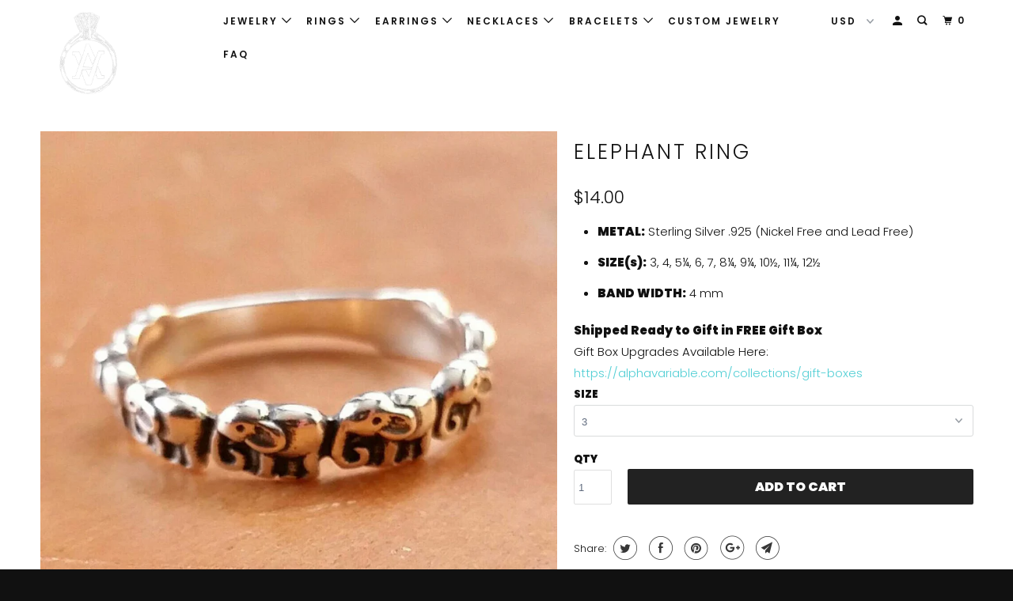

--- FILE ---
content_type: text/html; charset=utf-8
request_url: https://alphavariable.com/products/elephant-ring-sterling-silver-jewelry
body_size: 41986
content:
<!DOCTYPE html>
<!--[if lt IE 7 ]><html class="ie ie6" lang="en"> <![endif]-->
<!--[if IE 7 ]><html class="ie ie7" lang="en"> <![endif]-->
<!--[if IE 8 ]><html class="ie ie8" lang="en"> <![endif]-->
<!--[if IE 9 ]><html class="ie ie9" lang="en"> <![endif]-->
<!--[if (gte IE 10)|!(IE)]><!--><html lang="en"> <!--<![endif]-->
  <head>
    <script async src="//pagead2.googlesyndication.com/pagead/js/adsbygoogle.js"></script>
<script>
  (adsbygoogle = window.adsbygoogle || []).push({
    google_ad_client: "ca-pub-1592763348667234",
    enable_page_level_ads: true
  });
</script>
    <meta charset="utf-8">
    <meta http-equiv="cleartype" content="on">
    <meta name="robots" content="index,follow">

    
    <title>Elephant Ring Sterling Silver Animal Jewelry Stacking Boho Rings AlphaVariable</title>

    
      <meta name="description" content="METAL: Sterling Silver .925 (Nickel Free and Lead Free) SIZE(s): 3, 4, 5¼, 6, 7, 8¼, 9¼, 10½, 11¼, 12½ BAND WIDTH: 4 mm Shipped Ready to Gift in FREE Gift Box Gift Box Upgrades Available Here: https://alphavariable.com/collections/gift-boxes" />
    

    

<meta name="author" content="AlphaVariable">
<meta property="og:url" content="https://alphavariable.com/products/elephant-ring-sterling-silver-jewelry">
<meta property="og:site_name" content="AlphaVariable">


  <meta property="og:type" content="product">
  <meta property="og:title" content="Elephant Ring">
  
    <meta property="og:image" content="http://alphavariable.com/cdn/shop/products/Sterling_Silver_Rings_AlphaVariable_Jewelry_Stacking_Rings_Wedding_Rings_Thumb_Rings_Silver_Jewellery_91_a1aaa886-8ed2-433f-9f3b-694763f45b07_600x.jpg?v=1571439492">
    <meta property="og:image:secure_url" content="https://alphavariable.com/cdn/shop/products/Sterling_Silver_Rings_AlphaVariable_Jewelry_Stacking_Rings_Wedding_Rings_Thumb_Rings_Silver_Jewellery_91_a1aaa886-8ed2-433f-9f3b-694763f45b07_600x.jpg?v=1571439492">
    
  
    <meta property="og:image" content="http://alphavariable.com/cdn/shop/products/Elephant_Ring_Sterling_Silver_Jewelry_Alpha_a38c96ea-0a51-4a42-bf99-a94d9ddb37d2_600x.jpg?v=1571439492">
    <meta property="og:image:secure_url" content="https://alphavariable.com/cdn/shop/products/Elephant_Ring_Sterling_Silver_Jewelry_Alpha_a38c96ea-0a51-4a42-bf99-a94d9ddb37d2_600x.jpg?v=1571439492">
    
  
    <meta property="og:image" content="http://alphavariable.com/cdn/shop/products/Sterling_Silver_Rings_AlphaVariable_Jewelry_Stacking_Rings_Wedding_Rings_Thumb_Rings_Silver_Jewellery_90_303288bd-268b-4324-a36d-5ee438fddeec_600x.jpg?v=1571439492">
    <meta property="og:image:secure_url" content="https://alphavariable.com/cdn/shop/products/Sterling_Silver_Rings_AlphaVariable_Jewelry_Stacking_Rings_Wedding_Rings_Thumb_Rings_Silver_Jewellery_90_303288bd-268b-4324-a36d-5ee438fddeec_600x.jpg?v=1571439492">
    
  
  <meta property="og:price:amount" content="14.00">
  <meta property="og:price:currency" content="USD">


  <meta property="og:description" content="METAL: Sterling Silver .925 (Nickel Free and Lead Free) SIZE(s): 3, 4, 5¼, 6, 7, 8¼, 9¼, 10½, 11¼, 12½ BAND WIDTH: 4 mm Shipped Ready to Gift in FREE Gift Box Gift Box Upgrades Available Here: https://alphavariable.com/collections/gift-boxes">




  <meta name="twitter:site" content="@alphavariable">

<meta name="twitter:card" content="summary">

  <meta name="twitter:title" content="Elephant Ring">
  <meta name="twitter:description" content="

METAL: Sterling Silver .925 (Nickel Free and Lead Free)

SIZE(s): 3, 4, 5¼, 6, 7, 8¼, 9¼, 10½, 11¼, 12½

BAND WIDTH: 4 mm

Shipped Ready to Gift in FREE Gift Box
Gift Box Upgrades Available Here:
https://alphavariable.com/collections/gift-boxes">
  <meta name="twitter:image" content="https://alphavariable.com/cdn/shop/products/Sterling_Silver_Rings_AlphaVariable_Jewelry_Stacking_Rings_Wedding_Rings_Thumb_Rings_Silver_Jewellery_91_a1aaa886-8ed2-433f-9f3b-694763f45b07_240x.jpg?v=1571439492">
  <meta name="twitter:image:width" content="240">
  <meta name="twitter:image:height" content="240">



    
    

    <!-- Mobile Specific Metas -->
    <meta name="HandheldFriendly" content="True">
    <meta name="MobileOptimized" content="320">
    <meta name="viewport" content="width=device-width,initial-scale=1">
    <meta name="theme-color" content="#ffffff">

    <!-- Stylesheets for Parallax 3.5.4 -->
    <link href="//alphavariable.com/cdn/shop/t/15/assets/styles.scss.css?v=111449360924054264931759252101" rel="stylesheet" type="text/css" media="all" />

    
      <link rel="shortcut icon" type="image/x-icon" href="//alphavariable.com/cdn/shop/files/favicon_32_px_x_32_px_32x32.png?v=1613523229">
    

    <link rel="canonical" href="https://alphavariable.com/products/elephant-ring-sterling-silver-jewelry" />

    

    <script src="//alphavariable.com/cdn/shop/t/15/assets/app.js?v=2492257324237644631542759477" type="text/javascript"></script>

    <!--[if lte IE 8]>
      <link href="//alphavariable.com/cdn/shop/t/15/assets/ie.css?v=1024305471161636101536311836" rel="stylesheet" type="text/css" media="all" />
      <script src="//alphavariable.com/cdn/shop/t/15/assets/skrollr.ie.js?v=116292453382836155221536311830" type="text/javascript"></script>
    <![endif]-->

    <script>window.performance && window.performance.mark && window.performance.mark('shopify.content_for_header.start');</script><meta name="google-site-verification" content="n7qS_t8u0d9MJ6g4zClRcpFymwhdDpxCUcE6RKQi218">
<meta id="shopify-digital-wallet" name="shopify-digital-wallet" content="/15230308/digital_wallets/dialog">
<meta name="shopify-checkout-api-token" content="4ba2aae4026fcc4b1cc6beb3635f4faa">
<meta id="in-context-paypal-metadata" data-shop-id="15230308" data-venmo-supported="false" data-environment="production" data-locale="en_US" data-paypal-v4="true" data-currency="USD">
<link rel="alternate" type="application/json+oembed" href="https://alphavariable.com/products/elephant-ring-sterling-silver-jewelry.oembed">
<script async="async" src="/checkouts/internal/preloads.js?locale=en-US"></script>
<link rel="preconnect" href="https://shop.app" crossorigin="anonymous">
<script async="async" src="https://shop.app/checkouts/internal/preloads.js?locale=en-US&shop_id=15230308" crossorigin="anonymous"></script>
<script id="apple-pay-shop-capabilities" type="application/json">{"shopId":15230308,"countryCode":"US","currencyCode":"USD","merchantCapabilities":["supports3DS"],"merchantId":"gid:\/\/shopify\/Shop\/15230308","merchantName":"AlphaVariable","requiredBillingContactFields":["postalAddress","email"],"requiredShippingContactFields":["postalAddress","email"],"shippingType":"shipping","supportedNetworks":["visa","masterCard","amex","discover","elo","jcb"],"total":{"type":"pending","label":"AlphaVariable","amount":"1.00"},"shopifyPaymentsEnabled":true,"supportsSubscriptions":true}</script>
<script id="shopify-features" type="application/json">{"accessToken":"4ba2aae4026fcc4b1cc6beb3635f4faa","betas":["rich-media-storefront-analytics"],"domain":"alphavariable.com","predictiveSearch":true,"shopId":15230308,"locale":"en"}</script>
<script>var Shopify = Shopify || {};
Shopify.shop = "alphavariable.myshopify.com";
Shopify.locale = "en";
Shopify.currency = {"active":"USD","rate":"1.0"};
Shopify.country = "US";
Shopify.theme = {"name":"Parallax","id":32559235133,"schema_name":"Parallax","schema_version":"3.5.4","theme_store_id":688,"role":"main"};
Shopify.theme.handle = "null";
Shopify.theme.style = {"id":null,"handle":null};
Shopify.cdnHost = "alphavariable.com/cdn";
Shopify.routes = Shopify.routes || {};
Shopify.routes.root = "/";</script>
<script type="module">!function(o){(o.Shopify=o.Shopify||{}).modules=!0}(window);</script>
<script>!function(o){function n(){var o=[];function n(){o.push(Array.prototype.slice.apply(arguments))}return n.q=o,n}var t=o.Shopify=o.Shopify||{};t.loadFeatures=n(),t.autoloadFeatures=n()}(window);</script>
<script>
  window.ShopifyPay = window.ShopifyPay || {};
  window.ShopifyPay.apiHost = "shop.app\/pay";
  window.ShopifyPay.redirectState = null;
</script>
<script id="shop-js-analytics" type="application/json">{"pageType":"product"}</script>
<script defer="defer" async type="module" src="//alphavariable.com/cdn/shopifycloud/shop-js/modules/v2/client.init-shop-cart-sync_BT-GjEfc.en.esm.js"></script>
<script defer="defer" async type="module" src="//alphavariable.com/cdn/shopifycloud/shop-js/modules/v2/chunk.common_D58fp_Oc.esm.js"></script>
<script defer="defer" async type="module" src="//alphavariable.com/cdn/shopifycloud/shop-js/modules/v2/chunk.modal_xMitdFEc.esm.js"></script>
<script type="module">
  await import("//alphavariable.com/cdn/shopifycloud/shop-js/modules/v2/client.init-shop-cart-sync_BT-GjEfc.en.esm.js");
await import("//alphavariable.com/cdn/shopifycloud/shop-js/modules/v2/chunk.common_D58fp_Oc.esm.js");
await import("//alphavariable.com/cdn/shopifycloud/shop-js/modules/v2/chunk.modal_xMitdFEc.esm.js");

  window.Shopify.SignInWithShop?.initShopCartSync?.({"fedCMEnabled":true,"windoidEnabled":true});

</script>
<script>
  window.Shopify = window.Shopify || {};
  if (!window.Shopify.featureAssets) window.Shopify.featureAssets = {};
  window.Shopify.featureAssets['shop-js'] = {"shop-cart-sync":["modules/v2/client.shop-cart-sync_DZOKe7Ll.en.esm.js","modules/v2/chunk.common_D58fp_Oc.esm.js","modules/v2/chunk.modal_xMitdFEc.esm.js"],"init-fed-cm":["modules/v2/client.init-fed-cm_B6oLuCjv.en.esm.js","modules/v2/chunk.common_D58fp_Oc.esm.js","modules/v2/chunk.modal_xMitdFEc.esm.js"],"shop-cash-offers":["modules/v2/client.shop-cash-offers_D2sdYoxE.en.esm.js","modules/v2/chunk.common_D58fp_Oc.esm.js","modules/v2/chunk.modal_xMitdFEc.esm.js"],"shop-login-button":["modules/v2/client.shop-login-button_QeVjl5Y3.en.esm.js","modules/v2/chunk.common_D58fp_Oc.esm.js","modules/v2/chunk.modal_xMitdFEc.esm.js"],"pay-button":["modules/v2/client.pay-button_DXTOsIq6.en.esm.js","modules/v2/chunk.common_D58fp_Oc.esm.js","modules/v2/chunk.modal_xMitdFEc.esm.js"],"shop-button":["modules/v2/client.shop-button_DQZHx9pm.en.esm.js","modules/v2/chunk.common_D58fp_Oc.esm.js","modules/v2/chunk.modal_xMitdFEc.esm.js"],"avatar":["modules/v2/client.avatar_BTnouDA3.en.esm.js"],"init-windoid":["modules/v2/client.init-windoid_CR1B-cfM.en.esm.js","modules/v2/chunk.common_D58fp_Oc.esm.js","modules/v2/chunk.modal_xMitdFEc.esm.js"],"init-shop-for-new-customer-accounts":["modules/v2/client.init-shop-for-new-customer-accounts_C_vY_xzh.en.esm.js","modules/v2/client.shop-login-button_QeVjl5Y3.en.esm.js","modules/v2/chunk.common_D58fp_Oc.esm.js","modules/v2/chunk.modal_xMitdFEc.esm.js"],"init-shop-email-lookup-coordinator":["modules/v2/client.init-shop-email-lookup-coordinator_BI7n9ZSv.en.esm.js","modules/v2/chunk.common_D58fp_Oc.esm.js","modules/v2/chunk.modal_xMitdFEc.esm.js"],"init-shop-cart-sync":["modules/v2/client.init-shop-cart-sync_BT-GjEfc.en.esm.js","modules/v2/chunk.common_D58fp_Oc.esm.js","modules/v2/chunk.modal_xMitdFEc.esm.js"],"shop-toast-manager":["modules/v2/client.shop-toast-manager_DiYdP3xc.en.esm.js","modules/v2/chunk.common_D58fp_Oc.esm.js","modules/v2/chunk.modal_xMitdFEc.esm.js"],"init-customer-accounts":["modules/v2/client.init-customer-accounts_D9ZNqS-Q.en.esm.js","modules/v2/client.shop-login-button_QeVjl5Y3.en.esm.js","modules/v2/chunk.common_D58fp_Oc.esm.js","modules/v2/chunk.modal_xMitdFEc.esm.js"],"init-customer-accounts-sign-up":["modules/v2/client.init-customer-accounts-sign-up_iGw4briv.en.esm.js","modules/v2/client.shop-login-button_QeVjl5Y3.en.esm.js","modules/v2/chunk.common_D58fp_Oc.esm.js","modules/v2/chunk.modal_xMitdFEc.esm.js"],"shop-follow-button":["modules/v2/client.shop-follow-button_CqMgW2wH.en.esm.js","modules/v2/chunk.common_D58fp_Oc.esm.js","modules/v2/chunk.modal_xMitdFEc.esm.js"],"checkout-modal":["modules/v2/client.checkout-modal_xHeaAweL.en.esm.js","modules/v2/chunk.common_D58fp_Oc.esm.js","modules/v2/chunk.modal_xMitdFEc.esm.js"],"shop-login":["modules/v2/client.shop-login_D91U-Q7h.en.esm.js","modules/v2/chunk.common_D58fp_Oc.esm.js","modules/v2/chunk.modal_xMitdFEc.esm.js"],"lead-capture":["modules/v2/client.lead-capture_BJmE1dJe.en.esm.js","modules/v2/chunk.common_D58fp_Oc.esm.js","modules/v2/chunk.modal_xMitdFEc.esm.js"],"payment-terms":["modules/v2/client.payment-terms_Ci9AEqFq.en.esm.js","modules/v2/chunk.common_D58fp_Oc.esm.js","modules/v2/chunk.modal_xMitdFEc.esm.js"]};
</script>
<script>(function() {
  var isLoaded = false;
  function asyncLoad() {
    if (isLoaded) return;
    isLoaded = true;
    var urls = ["https:\/\/chimpstatic.com\/mcjs-connected\/js\/users\/b5ae204f8de42ef939d3868a7\/7d14fce19c6f98a9b5841284d.js?shop=alphavariable.myshopify.com","https:\/\/www.paypal.com\/tagmanager\/pptm.js?id=30f9bb05-9521-49bf-9ca8-90e6b0e68648\u0026shop=alphavariable.myshopify.com","https:\/\/instafeed.nfcube.com\/cdn\/8c99e2bb1979a48e524024920e37fa8d.js?shop=alphavariable.myshopify.com","\/\/www.powr.io\/powr.js?powr-token=alphavariable.myshopify.com\u0026external-type=shopify\u0026shop=alphavariable.myshopify.com","\/\/www.powr.io\/powr.js?powr-token=alphavariable.myshopify.com\u0026external-type=shopify\u0026shop=alphavariable.myshopify.com","\/\/www.powr.io\/powr.js?powr-token=alphavariable.myshopify.com\u0026external-type=shopify\u0026shop=alphavariable.myshopify.com","\/\/www.powr.io\/powr.js?powr-token=alphavariable.myshopify.com\u0026external-type=shopify\u0026shop=alphavariable.myshopify.com","\/\/www.powr.io\/powr.js?powr-token=alphavariable.myshopify.com\u0026external-type=shopify\u0026shop=alphavariable.myshopify.com","\/\/shopify.privy.com\/widget.js?shop=alphavariable.myshopify.com"];
    for (var i = 0; i < urls.length; i++) {
      var s = document.createElement('script');
      s.type = 'text/javascript';
      s.async = true;
      s.src = urls[i];
      var x = document.getElementsByTagName('script')[0];
      x.parentNode.insertBefore(s, x);
    }
  };
  if(window.attachEvent) {
    window.attachEvent('onload', asyncLoad);
  } else {
    window.addEventListener('load', asyncLoad, false);
  }
})();</script>
<script id="__st">var __st={"a":15230308,"offset":-28800,"reqid":"aa236d6c-6404-450e-96d6-ea2189078135-1769470130","pageurl":"alphavariable.com\/products\/elephant-ring-sterling-silver-jewelry","u":"8ba7888ccaca","p":"product","rtyp":"product","rid":1411185803325};</script>
<script>window.ShopifyPaypalV4VisibilityTracking = true;</script>
<script id="captcha-bootstrap">!function(){'use strict';const t='contact',e='account',n='new_comment',o=[[t,t],['blogs',n],['comments',n],[t,'customer']],c=[[e,'customer_login'],[e,'guest_login'],[e,'recover_customer_password'],[e,'create_customer']],r=t=>t.map((([t,e])=>`form[action*='/${t}']:not([data-nocaptcha='true']) input[name='form_type'][value='${e}']`)).join(','),a=t=>()=>t?[...document.querySelectorAll(t)].map((t=>t.form)):[];function s(){const t=[...o],e=r(t);return a(e)}const i='password',u='form_key',d=['recaptcha-v3-token','g-recaptcha-response','h-captcha-response',i],f=()=>{try{return window.sessionStorage}catch{return}},m='__shopify_v',_=t=>t.elements[u];function p(t,e,n=!1){try{const o=window.sessionStorage,c=JSON.parse(o.getItem(e)),{data:r}=function(t){const{data:e,action:n}=t;return t[m]||n?{data:e,action:n}:{data:t,action:n}}(c);for(const[e,n]of Object.entries(r))t.elements[e]&&(t.elements[e].value=n);n&&o.removeItem(e)}catch(o){console.error('form repopulation failed',{error:o})}}const l='form_type',E='cptcha';function T(t){t.dataset[E]=!0}const w=window,h=w.document,L='Shopify',v='ce_forms',y='captcha';let A=!1;((t,e)=>{const n=(g='f06e6c50-85a8-45c8-87d0-21a2b65856fe',I='https://cdn.shopify.com/shopifycloud/storefront-forms-hcaptcha/ce_storefront_forms_captcha_hcaptcha.v1.5.2.iife.js',D={infoText:'Protected by hCaptcha',privacyText:'Privacy',termsText:'Terms'},(t,e,n)=>{const o=w[L][v],c=o.bindForm;if(c)return c(t,g,e,D).then(n);var r;o.q.push([[t,g,e,D],n]),r=I,A||(h.body.append(Object.assign(h.createElement('script'),{id:'captcha-provider',async:!0,src:r})),A=!0)});var g,I,D;w[L]=w[L]||{},w[L][v]=w[L][v]||{},w[L][v].q=[],w[L][y]=w[L][y]||{},w[L][y].protect=function(t,e){n(t,void 0,e),T(t)},Object.freeze(w[L][y]),function(t,e,n,w,h,L){const[v,y,A,g]=function(t,e,n){const i=e?o:[],u=t?c:[],d=[...i,...u],f=r(d),m=r(i),_=r(d.filter((([t,e])=>n.includes(e))));return[a(f),a(m),a(_),s()]}(w,h,L),I=t=>{const e=t.target;return e instanceof HTMLFormElement?e:e&&e.form},D=t=>v().includes(t);t.addEventListener('submit',(t=>{const e=I(t);if(!e)return;const n=D(e)&&!e.dataset.hcaptchaBound&&!e.dataset.recaptchaBound,o=_(e),c=g().includes(e)&&(!o||!o.value);(n||c)&&t.preventDefault(),c&&!n&&(function(t){try{if(!f())return;!function(t){const e=f();if(!e)return;const n=_(t);if(!n)return;const o=n.value;o&&e.removeItem(o)}(t);const e=Array.from(Array(32),(()=>Math.random().toString(36)[2])).join('');!function(t,e){_(t)||t.append(Object.assign(document.createElement('input'),{type:'hidden',name:u})),t.elements[u].value=e}(t,e),function(t,e){const n=f();if(!n)return;const o=[...t.querySelectorAll(`input[type='${i}']`)].map((({name:t})=>t)),c=[...d,...o],r={};for(const[a,s]of new FormData(t).entries())c.includes(a)||(r[a]=s);n.setItem(e,JSON.stringify({[m]:1,action:t.action,data:r}))}(t,e)}catch(e){console.error('failed to persist form',e)}}(e),e.submit())}));const S=(t,e)=>{t&&!t.dataset[E]&&(n(t,e.some((e=>e===t))),T(t))};for(const o of['focusin','change'])t.addEventListener(o,(t=>{const e=I(t);D(e)&&S(e,y())}));const B=e.get('form_key'),M=e.get(l),P=B&&M;t.addEventListener('DOMContentLoaded',(()=>{const t=y();if(P)for(const e of t)e.elements[l].value===M&&p(e,B);[...new Set([...A(),...v().filter((t=>'true'===t.dataset.shopifyCaptcha))])].forEach((e=>S(e,t)))}))}(h,new URLSearchParams(w.location.search),n,t,e,['guest_login'])})(!0,!0)}();</script>
<script integrity="sha256-4kQ18oKyAcykRKYeNunJcIwy7WH5gtpwJnB7kiuLZ1E=" data-source-attribution="shopify.loadfeatures" defer="defer" src="//alphavariable.com/cdn/shopifycloud/storefront/assets/storefront/load_feature-a0a9edcb.js" crossorigin="anonymous"></script>
<script crossorigin="anonymous" defer="defer" src="//alphavariable.com/cdn/shopifycloud/storefront/assets/shopify_pay/storefront-65b4c6d7.js?v=20250812"></script>
<script data-source-attribution="shopify.dynamic_checkout.dynamic.init">var Shopify=Shopify||{};Shopify.PaymentButton=Shopify.PaymentButton||{isStorefrontPortableWallets:!0,init:function(){window.Shopify.PaymentButton.init=function(){};var t=document.createElement("script");t.src="https://alphavariable.com/cdn/shopifycloud/portable-wallets/latest/portable-wallets.en.js",t.type="module",document.head.appendChild(t)}};
</script>
<script data-source-attribution="shopify.dynamic_checkout.buyer_consent">
  function portableWalletsHideBuyerConsent(e){var t=document.getElementById("shopify-buyer-consent"),n=document.getElementById("shopify-subscription-policy-button");t&&n&&(t.classList.add("hidden"),t.setAttribute("aria-hidden","true"),n.removeEventListener("click",e))}function portableWalletsShowBuyerConsent(e){var t=document.getElementById("shopify-buyer-consent"),n=document.getElementById("shopify-subscription-policy-button");t&&n&&(t.classList.remove("hidden"),t.removeAttribute("aria-hidden"),n.addEventListener("click",e))}window.Shopify?.PaymentButton&&(window.Shopify.PaymentButton.hideBuyerConsent=portableWalletsHideBuyerConsent,window.Shopify.PaymentButton.showBuyerConsent=portableWalletsShowBuyerConsent);
</script>
<script>
  function portableWalletsCleanup(e){e&&e.src&&console.error("Failed to load portable wallets script "+e.src);var t=document.querySelectorAll("shopify-accelerated-checkout .shopify-payment-button__skeleton, shopify-accelerated-checkout-cart .wallet-cart-button__skeleton"),e=document.getElementById("shopify-buyer-consent");for(let e=0;e<t.length;e++)t[e].remove();e&&e.remove()}function portableWalletsNotLoadedAsModule(e){e instanceof ErrorEvent&&"string"==typeof e.message&&e.message.includes("import.meta")&&"string"==typeof e.filename&&e.filename.includes("portable-wallets")&&(window.removeEventListener("error",portableWalletsNotLoadedAsModule),window.Shopify.PaymentButton.failedToLoad=e,"loading"===document.readyState?document.addEventListener("DOMContentLoaded",window.Shopify.PaymentButton.init):window.Shopify.PaymentButton.init())}window.addEventListener("error",portableWalletsNotLoadedAsModule);
</script>

<script type="module" src="https://alphavariable.com/cdn/shopifycloud/portable-wallets/latest/portable-wallets.en.js" onError="portableWalletsCleanup(this)" crossorigin="anonymous"></script>
<script nomodule>
  document.addEventListener("DOMContentLoaded", portableWalletsCleanup);
</script>

<link id="shopify-accelerated-checkout-styles" rel="stylesheet" media="screen" href="https://alphavariable.com/cdn/shopifycloud/portable-wallets/latest/accelerated-checkout-backwards-compat.css" crossorigin="anonymous">
<style id="shopify-accelerated-checkout-cart">
        #shopify-buyer-consent {
  margin-top: 1em;
  display: inline-block;
  width: 100%;
}

#shopify-buyer-consent.hidden {
  display: none;
}

#shopify-subscription-policy-button {
  background: none;
  border: none;
  padding: 0;
  text-decoration: underline;
  font-size: inherit;
  cursor: pointer;
}

#shopify-subscription-policy-button::before {
  box-shadow: none;
}

      </style>

<script>window.performance && window.performance.mark && window.performance.mark('shopify.content_for_header.end');</script>

    <noscript>
      <style>

        .slides > li:first-child { display: block; }
        .image__fallback {
          width: 100vw;
          display: block !important;
          max-width: 100vw !important;
          margin-bottom: 0;
        }
        .image__fallback + .hsContainer__image {
          display: none !important;
        }
        .hsContainer {
          height: auto !important;
        }
        .no-js-only {
          display: inherit !important;
        }
        .icon-cart.cart-button {
          display: none;
        }
        .lazyload,
        .cart_page_image img {
          opacity: 1;
          -webkit-filter: blur(0);
          filter: blur(0);
        }
        .bcg .hsContent {
          background-color: transparent;
        }
        .animate_right,
        .animate_left,
        .animate_up,
        .animate_down {
          opacity: 1;
        }
        .flexslider .slides>li {
          display: block;
        }
        .product_section .product_form {
          opacity: 1;
        }
        .multi_select,
        form .select {
          display: block !important;
        }
        .swatch_options {
          display: none;
        }
      </style>
    </noscript>

  <link href="https://monorail-edge.shopifysvc.com" rel="dns-prefetch">
<script>(function(){if ("sendBeacon" in navigator && "performance" in window) {try {var session_token_from_headers = performance.getEntriesByType('navigation')[0].serverTiming.find(x => x.name == '_s').description;} catch {var session_token_from_headers = undefined;}var session_cookie_matches = document.cookie.match(/_shopify_s=([^;]*)/);var session_token_from_cookie = session_cookie_matches && session_cookie_matches.length === 2 ? session_cookie_matches[1] : "";var session_token = session_token_from_headers || session_token_from_cookie || "";function handle_abandonment_event(e) {var entries = performance.getEntries().filter(function(entry) {return /monorail-edge.shopifysvc.com/.test(entry.name);});if (!window.abandonment_tracked && entries.length === 0) {window.abandonment_tracked = true;var currentMs = Date.now();var navigation_start = performance.timing.navigationStart;var payload = {shop_id: 15230308,url: window.location.href,navigation_start,duration: currentMs - navigation_start,session_token,page_type: "product"};window.navigator.sendBeacon("https://monorail-edge.shopifysvc.com/v1/produce", JSON.stringify({schema_id: "online_store_buyer_site_abandonment/1.1",payload: payload,metadata: {event_created_at_ms: currentMs,event_sent_at_ms: currentMs}}));}}window.addEventListener('pagehide', handle_abandonment_event);}}());</script>
<script id="web-pixels-manager-setup">(function e(e,d,r,n,o){if(void 0===o&&(o={}),!Boolean(null===(a=null===(i=window.Shopify)||void 0===i?void 0:i.analytics)||void 0===a?void 0:a.replayQueue)){var i,a;window.Shopify=window.Shopify||{};var t=window.Shopify;t.analytics=t.analytics||{};var s=t.analytics;s.replayQueue=[],s.publish=function(e,d,r){return s.replayQueue.push([e,d,r]),!0};try{self.performance.mark("wpm:start")}catch(e){}var l=function(){var e={modern:/Edge?\/(1{2}[4-9]|1[2-9]\d|[2-9]\d{2}|\d{4,})\.\d+(\.\d+|)|Firefox\/(1{2}[4-9]|1[2-9]\d|[2-9]\d{2}|\d{4,})\.\d+(\.\d+|)|Chrom(ium|e)\/(9{2}|\d{3,})\.\d+(\.\d+|)|(Maci|X1{2}).+ Version\/(15\.\d+|(1[6-9]|[2-9]\d|\d{3,})\.\d+)([,.]\d+|)( \(\w+\)|)( Mobile\/\w+|) Safari\/|Chrome.+OPR\/(9{2}|\d{3,})\.\d+\.\d+|(CPU[ +]OS|iPhone[ +]OS|CPU[ +]iPhone|CPU IPhone OS|CPU iPad OS)[ +]+(15[._]\d+|(1[6-9]|[2-9]\d|\d{3,})[._]\d+)([._]\d+|)|Android:?[ /-](13[3-9]|1[4-9]\d|[2-9]\d{2}|\d{4,})(\.\d+|)(\.\d+|)|Android.+Firefox\/(13[5-9]|1[4-9]\d|[2-9]\d{2}|\d{4,})\.\d+(\.\d+|)|Android.+Chrom(ium|e)\/(13[3-9]|1[4-9]\d|[2-9]\d{2}|\d{4,})\.\d+(\.\d+|)|SamsungBrowser\/([2-9]\d|\d{3,})\.\d+/,legacy:/Edge?\/(1[6-9]|[2-9]\d|\d{3,})\.\d+(\.\d+|)|Firefox\/(5[4-9]|[6-9]\d|\d{3,})\.\d+(\.\d+|)|Chrom(ium|e)\/(5[1-9]|[6-9]\d|\d{3,})\.\d+(\.\d+|)([\d.]+$|.*Safari\/(?![\d.]+ Edge\/[\d.]+$))|(Maci|X1{2}).+ Version\/(10\.\d+|(1[1-9]|[2-9]\d|\d{3,})\.\d+)([,.]\d+|)( \(\w+\)|)( Mobile\/\w+|) Safari\/|Chrome.+OPR\/(3[89]|[4-9]\d|\d{3,})\.\d+\.\d+|(CPU[ +]OS|iPhone[ +]OS|CPU[ +]iPhone|CPU IPhone OS|CPU iPad OS)[ +]+(10[._]\d+|(1[1-9]|[2-9]\d|\d{3,})[._]\d+)([._]\d+|)|Android:?[ /-](13[3-9]|1[4-9]\d|[2-9]\d{2}|\d{4,})(\.\d+|)(\.\d+|)|Mobile Safari.+OPR\/([89]\d|\d{3,})\.\d+\.\d+|Android.+Firefox\/(13[5-9]|1[4-9]\d|[2-9]\d{2}|\d{4,})\.\d+(\.\d+|)|Android.+Chrom(ium|e)\/(13[3-9]|1[4-9]\d|[2-9]\d{2}|\d{4,})\.\d+(\.\d+|)|Android.+(UC? ?Browser|UCWEB|U3)[ /]?(15\.([5-9]|\d{2,})|(1[6-9]|[2-9]\d|\d{3,})\.\d+)\.\d+|SamsungBrowser\/(5\.\d+|([6-9]|\d{2,})\.\d+)|Android.+MQ{2}Browser\/(14(\.(9|\d{2,})|)|(1[5-9]|[2-9]\d|\d{3,})(\.\d+|))(\.\d+|)|K[Aa][Ii]OS\/(3\.\d+|([4-9]|\d{2,})\.\d+)(\.\d+|)/},d=e.modern,r=e.legacy,n=navigator.userAgent;return n.match(d)?"modern":n.match(r)?"legacy":"unknown"}(),u="modern"===l?"modern":"legacy",c=(null!=n?n:{modern:"",legacy:""})[u],f=function(e){return[e.baseUrl,"/wpm","/b",e.hashVersion,"modern"===e.buildTarget?"m":"l",".js"].join("")}({baseUrl:d,hashVersion:r,buildTarget:u}),m=function(e){var d=e.version,r=e.bundleTarget,n=e.surface,o=e.pageUrl,i=e.monorailEndpoint;return{emit:function(e){var a=e.status,t=e.errorMsg,s=(new Date).getTime(),l=JSON.stringify({metadata:{event_sent_at_ms:s},events:[{schema_id:"web_pixels_manager_load/3.1",payload:{version:d,bundle_target:r,page_url:o,status:a,surface:n,error_msg:t},metadata:{event_created_at_ms:s}}]});if(!i)return console&&console.warn&&console.warn("[Web Pixels Manager] No Monorail endpoint provided, skipping logging."),!1;try{return self.navigator.sendBeacon.bind(self.navigator)(i,l)}catch(e){}var u=new XMLHttpRequest;try{return u.open("POST",i,!0),u.setRequestHeader("Content-Type","text/plain"),u.send(l),!0}catch(e){return console&&console.warn&&console.warn("[Web Pixels Manager] Got an unhandled error while logging to Monorail."),!1}}}}({version:r,bundleTarget:l,surface:e.surface,pageUrl:self.location.href,monorailEndpoint:e.monorailEndpoint});try{o.browserTarget=l,function(e){var d=e.src,r=e.async,n=void 0===r||r,o=e.onload,i=e.onerror,a=e.sri,t=e.scriptDataAttributes,s=void 0===t?{}:t,l=document.createElement("script"),u=document.querySelector("head"),c=document.querySelector("body");if(l.async=n,l.src=d,a&&(l.integrity=a,l.crossOrigin="anonymous"),s)for(var f in s)if(Object.prototype.hasOwnProperty.call(s,f))try{l.dataset[f]=s[f]}catch(e){}if(o&&l.addEventListener("load",o),i&&l.addEventListener("error",i),u)u.appendChild(l);else{if(!c)throw new Error("Did not find a head or body element to append the script");c.appendChild(l)}}({src:f,async:!0,onload:function(){if(!function(){var e,d;return Boolean(null===(d=null===(e=window.Shopify)||void 0===e?void 0:e.analytics)||void 0===d?void 0:d.initialized)}()){var d=window.webPixelsManager.init(e)||void 0;if(d){var r=window.Shopify.analytics;r.replayQueue.forEach((function(e){var r=e[0],n=e[1],o=e[2];d.publishCustomEvent(r,n,o)})),r.replayQueue=[],r.publish=d.publishCustomEvent,r.visitor=d.visitor,r.initialized=!0}}},onerror:function(){return m.emit({status:"failed",errorMsg:"".concat(f," has failed to load")})},sri:function(e){var d=/^sha384-[A-Za-z0-9+/=]+$/;return"string"==typeof e&&d.test(e)}(c)?c:"",scriptDataAttributes:o}),m.emit({status:"loading"})}catch(e){m.emit({status:"failed",errorMsg:(null==e?void 0:e.message)||"Unknown error"})}}})({shopId: 15230308,storefrontBaseUrl: "https://alphavariable.com",extensionsBaseUrl: "https://extensions.shopifycdn.com/cdn/shopifycloud/web-pixels-manager",monorailEndpoint: "https://monorail-edge.shopifysvc.com/unstable/produce_batch",surface: "storefront-renderer",enabledBetaFlags: ["2dca8a86"],webPixelsConfigList: [{"id":"437190913","configuration":"{\"config\":\"{\\\"pixel_id\\\":\\\"AW-856497709\\\",\\\"target_country\\\":\\\"US\\\",\\\"gtag_events\\\":[{\\\"type\\\":\\\"search\\\",\\\"action_label\\\":\\\"AW-856497709\\\/uVkkCNug8YgBEK28tJgD\\\"},{\\\"type\\\":\\\"begin_checkout\\\",\\\"action_label\\\":\\\"AW-856497709\\\/4VUiCNig8YgBEK28tJgD\\\"},{\\\"type\\\":\\\"view_item\\\",\\\"action_label\\\":[\\\"AW-856497709\\\/gPYrCNKg8YgBEK28tJgD\\\",\\\"MC-HZN432HQJL\\\"]},{\\\"type\\\":\\\"purchase\\\",\\\"action_label\\\":[\\\"AW-856497709\\\/fGjgCM-g8YgBEK28tJgD\\\",\\\"MC-HZN432HQJL\\\"]},{\\\"type\\\":\\\"page_view\\\",\\\"action_label\\\":[\\\"AW-856497709\\\/Rkw0CMyg8YgBEK28tJgD\\\",\\\"MC-HZN432HQJL\\\"]},{\\\"type\\\":\\\"add_payment_info\\\",\\\"action_label\\\":\\\"AW-856497709\\\/wXqfCN6g8YgBEK28tJgD\\\"},{\\\"type\\\":\\\"add_to_cart\\\",\\\"action_label\\\":\\\"AW-856497709\\\/LNGqCNWg8YgBEK28tJgD\\\"}],\\\"enable_monitoring_mode\\\":false}\"}","eventPayloadVersion":"v1","runtimeContext":"OPEN","scriptVersion":"b2a88bafab3e21179ed38636efcd8a93","type":"APP","apiClientId":1780363,"privacyPurposes":[],"dataSharingAdjustments":{"protectedCustomerApprovalScopes":["read_customer_address","read_customer_email","read_customer_name","read_customer_personal_data","read_customer_phone"]}},{"id":"178782465","configuration":"{\"pixel_id\":\"272402379779594\",\"pixel_type\":\"facebook_pixel\",\"metaapp_system_user_token\":\"-\"}","eventPayloadVersion":"v1","runtimeContext":"OPEN","scriptVersion":"ca16bc87fe92b6042fbaa3acc2fbdaa6","type":"APP","apiClientId":2329312,"privacyPurposes":["ANALYTICS","MARKETING","SALE_OF_DATA"],"dataSharingAdjustments":{"protectedCustomerApprovalScopes":["read_customer_address","read_customer_email","read_customer_name","read_customer_personal_data","read_customer_phone"]}},{"id":"56099073","configuration":"{\"tagID\":\"2613610116864\"}","eventPayloadVersion":"v1","runtimeContext":"STRICT","scriptVersion":"18031546ee651571ed29edbe71a3550b","type":"APP","apiClientId":3009811,"privacyPurposes":["ANALYTICS","MARKETING","SALE_OF_DATA"],"dataSharingAdjustments":{"protectedCustomerApprovalScopes":["read_customer_address","read_customer_email","read_customer_name","read_customer_personal_data","read_customer_phone"]}},{"id":"shopify-app-pixel","configuration":"{}","eventPayloadVersion":"v1","runtimeContext":"STRICT","scriptVersion":"0450","apiClientId":"shopify-pixel","type":"APP","privacyPurposes":["ANALYTICS","MARKETING"]},{"id":"shopify-custom-pixel","eventPayloadVersion":"v1","runtimeContext":"LAX","scriptVersion":"0450","apiClientId":"shopify-pixel","type":"CUSTOM","privacyPurposes":["ANALYTICS","MARKETING"]}],isMerchantRequest: false,initData: {"shop":{"name":"AlphaVariable","paymentSettings":{"currencyCode":"USD"},"myshopifyDomain":"alphavariable.myshopify.com","countryCode":"US","storefrontUrl":"https:\/\/alphavariable.com"},"customer":null,"cart":null,"checkout":null,"productVariants":[{"price":{"amount":14.0,"currencyCode":"USD"},"product":{"title":"Elephant Ring","vendor":"AlphaVariable","id":"1411185803325","untranslatedTitle":"Elephant Ring","url":"\/products\/elephant-ring-sterling-silver-jewelry","type":"Ring"},"id":"12609486422077","image":{"src":"\/\/alphavariable.com\/cdn\/shop\/products\/Sterling_Silver_Rings_AlphaVariable_Jewelry_Stacking_Rings_Wedding_Rings_Thumb_Rings_Silver_Jewellery_91_a1aaa886-8ed2-433f-9f3b-694763f45b07.jpg?v=1571439492"},"sku":"","title":"3","untranslatedTitle":"3"},{"price":{"amount":14.0,"currencyCode":"USD"},"product":{"title":"Elephant Ring","vendor":"AlphaVariable","id":"1411185803325","untranslatedTitle":"Elephant Ring","url":"\/products\/elephant-ring-sterling-silver-jewelry","type":"Ring"},"id":"12609486454845","image":{"src":"\/\/alphavariable.com\/cdn\/shop\/products\/Sterling_Silver_Rings_AlphaVariable_Jewelry_Stacking_Rings_Wedding_Rings_Thumb_Rings_Silver_Jewellery_91_a1aaa886-8ed2-433f-9f3b-694763f45b07.jpg?v=1571439492"},"sku":"","title":"4","untranslatedTitle":"4"},{"price":{"amount":14.0,"currencyCode":"USD"},"product":{"title":"Elephant Ring","vendor":"AlphaVariable","id":"1411185803325","untranslatedTitle":"Elephant Ring","url":"\/products\/elephant-ring-sterling-silver-jewelry","type":"Ring"},"id":"12609486487613","image":{"src":"\/\/alphavariable.com\/cdn\/shop\/products\/Sterling_Silver_Rings_AlphaVariable_Jewelry_Stacking_Rings_Wedding_Rings_Thumb_Rings_Silver_Jewellery_91_a1aaa886-8ed2-433f-9f3b-694763f45b07.jpg?v=1571439492"},"sku":"","title":"5.25","untranslatedTitle":"5.25"},{"price":{"amount":14.0,"currencyCode":"USD"},"product":{"title":"Elephant Ring","vendor":"AlphaVariable","id":"1411185803325","untranslatedTitle":"Elephant Ring","url":"\/products\/elephant-ring-sterling-silver-jewelry","type":"Ring"},"id":"12609486520381","image":{"src":"\/\/alphavariable.com\/cdn\/shop\/products\/Sterling_Silver_Rings_AlphaVariable_Jewelry_Stacking_Rings_Wedding_Rings_Thumb_Rings_Silver_Jewellery_91_a1aaa886-8ed2-433f-9f3b-694763f45b07.jpg?v=1571439492"},"sku":"","title":"6","untranslatedTitle":"6"},{"price":{"amount":14.0,"currencyCode":"USD"},"product":{"title":"Elephant Ring","vendor":"AlphaVariable","id":"1411185803325","untranslatedTitle":"Elephant Ring","url":"\/products\/elephant-ring-sterling-silver-jewelry","type":"Ring"},"id":"12609486553149","image":{"src":"\/\/alphavariable.com\/cdn\/shop\/products\/Sterling_Silver_Rings_AlphaVariable_Jewelry_Stacking_Rings_Wedding_Rings_Thumb_Rings_Silver_Jewellery_91_a1aaa886-8ed2-433f-9f3b-694763f45b07.jpg?v=1571439492"},"sku":"","title":"7","untranslatedTitle":"7"},{"price":{"amount":14.0,"currencyCode":"USD"},"product":{"title":"Elephant Ring","vendor":"AlphaVariable","id":"1411185803325","untranslatedTitle":"Elephant Ring","url":"\/products\/elephant-ring-sterling-silver-jewelry","type":"Ring"},"id":"12609486585917","image":{"src":"\/\/alphavariable.com\/cdn\/shop\/products\/Sterling_Silver_Rings_AlphaVariable_Jewelry_Stacking_Rings_Wedding_Rings_Thumb_Rings_Silver_Jewellery_91_a1aaa886-8ed2-433f-9f3b-694763f45b07.jpg?v=1571439492"},"sku":"","title":"8","untranslatedTitle":"8"},{"price":{"amount":14.0,"currencyCode":"USD"},"product":{"title":"Elephant Ring","vendor":"AlphaVariable","id":"1411185803325","untranslatedTitle":"Elephant Ring","url":"\/products\/elephant-ring-sterling-silver-jewelry","type":"Ring"},"id":"12609486618685","image":{"src":"\/\/alphavariable.com\/cdn\/shop\/products\/Sterling_Silver_Rings_AlphaVariable_Jewelry_Stacking_Rings_Wedding_Rings_Thumb_Rings_Silver_Jewellery_91_a1aaa886-8ed2-433f-9f3b-694763f45b07.jpg?v=1571439492"},"sku":"","title":"9.25","untranslatedTitle":"9.25"},{"price":{"amount":14.0,"currencyCode":"USD"},"product":{"title":"Elephant Ring","vendor":"AlphaVariable","id":"1411185803325","untranslatedTitle":"Elephant Ring","url":"\/products\/elephant-ring-sterling-silver-jewelry","type":"Ring"},"id":"12609486651453","image":{"src":"\/\/alphavariable.com\/cdn\/shop\/products\/Sterling_Silver_Rings_AlphaVariable_Jewelry_Stacking_Rings_Wedding_Rings_Thumb_Rings_Silver_Jewellery_91_a1aaa886-8ed2-433f-9f3b-694763f45b07.jpg?v=1571439492"},"sku":"","title":"10.5","untranslatedTitle":"10.5"},{"price":{"amount":14.0,"currencyCode":"USD"},"product":{"title":"Elephant Ring","vendor":"AlphaVariable","id":"1411185803325","untranslatedTitle":"Elephant Ring","url":"\/products\/elephant-ring-sterling-silver-jewelry","type":"Ring"},"id":"12609486684221","image":{"src":"\/\/alphavariable.com\/cdn\/shop\/products\/Sterling_Silver_Rings_AlphaVariable_Jewelry_Stacking_Rings_Wedding_Rings_Thumb_Rings_Silver_Jewellery_91_a1aaa886-8ed2-433f-9f3b-694763f45b07.jpg?v=1571439492"},"sku":"","title":"11.25","untranslatedTitle":"11.25"},{"price":{"amount":14.0,"currencyCode":"USD"},"product":{"title":"Elephant Ring","vendor":"AlphaVariable","id":"1411185803325","untranslatedTitle":"Elephant Ring","url":"\/products\/elephant-ring-sterling-silver-jewelry","type":"Ring"},"id":"12609486716989","image":{"src":"\/\/alphavariable.com\/cdn\/shop\/products\/Sterling_Silver_Rings_AlphaVariable_Jewelry_Stacking_Rings_Wedding_Rings_Thumb_Rings_Silver_Jewellery_91_a1aaa886-8ed2-433f-9f3b-694763f45b07.jpg?v=1571439492"},"sku":"","title":"12.5","untranslatedTitle":"12.5"}],"purchasingCompany":null},},"https://alphavariable.com/cdn","fcfee988w5aeb613cpc8e4bc33m6693e112",{"modern":"","legacy":""},{"shopId":"15230308","storefrontBaseUrl":"https:\/\/alphavariable.com","extensionBaseUrl":"https:\/\/extensions.shopifycdn.com\/cdn\/shopifycloud\/web-pixels-manager","surface":"storefront-renderer","enabledBetaFlags":"[\"2dca8a86\"]","isMerchantRequest":"false","hashVersion":"fcfee988w5aeb613cpc8e4bc33m6693e112","publish":"custom","events":"[[\"page_viewed\",{}],[\"product_viewed\",{\"productVariant\":{\"price\":{\"amount\":14.0,\"currencyCode\":\"USD\"},\"product\":{\"title\":\"Elephant Ring\",\"vendor\":\"AlphaVariable\",\"id\":\"1411185803325\",\"untranslatedTitle\":\"Elephant Ring\",\"url\":\"\/products\/elephant-ring-sterling-silver-jewelry\",\"type\":\"Ring\"},\"id\":\"12609486422077\",\"image\":{\"src\":\"\/\/alphavariable.com\/cdn\/shop\/products\/Sterling_Silver_Rings_AlphaVariable_Jewelry_Stacking_Rings_Wedding_Rings_Thumb_Rings_Silver_Jewellery_91_a1aaa886-8ed2-433f-9f3b-694763f45b07.jpg?v=1571439492\"},\"sku\":\"\",\"title\":\"3\",\"untranslatedTitle\":\"3\"}}]]"});</script><script>
  window.ShopifyAnalytics = window.ShopifyAnalytics || {};
  window.ShopifyAnalytics.meta = window.ShopifyAnalytics.meta || {};
  window.ShopifyAnalytics.meta.currency = 'USD';
  var meta = {"product":{"id":1411185803325,"gid":"gid:\/\/shopify\/Product\/1411185803325","vendor":"AlphaVariable","type":"Ring","handle":"elephant-ring-sterling-silver-jewelry","variants":[{"id":12609486422077,"price":1400,"name":"Elephant Ring - 3","public_title":"3","sku":""},{"id":12609486454845,"price":1400,"name":"Elephant Ring - 4","public_title":"4","sku":""},{"id":12609486487613,"price":1400,"name":"Elephant Ring - 5.25","public_title":"5.25","sku":""},{"id":12609486520381,"price":1400,"name":"Elephant Ring - 6","public_title":"6","sku":""},{"id":12609486553149,"price":1400,"name":"Elephant Ring - 7","public_title":"7","sku":""},{"id":12609486585917,"price":1400,"name":"Elephant Ring - 8","public_title":"8","sku":""},{"id":12609486618685,"price":1400,"name":"Elephant Ring - 9.25","public_title":"9.25","sku":""},{"id":12609486651453,"price":1400,"name":"Elephant Ring - 10.5","public_title":"10.5","sku":""},{"id":12609486684221,"price":1400,"name":"Elephant Ring - 11.25","public_title":"11.25","sku":""},{"id":12609486716989,"price":1400,"name":"Elephant Ring - 12.5","public_title":"12.5","sku":""}],"remote":false},"page":{"pageType":"product","resourceType":"product","resourceId":1411185803325,"requestId":"aa236d6c-6404-450e-96d6-ea2189078135-1769470130"}};
  for (var attr in meta) {
    window.ShopifyAnalytics.meta[attr] = meta[attr];
  }
</script>
<script class="analytics">
  (function () {
    var customDocumentWrite = function(content) {
      var jquery = null;

      if (window.jQuery) {
        jquery = window.jQuery;
      } else if (window.Checkout && window.Checkout.$) {
        jquery = window.Checkout.$;
      }

      if (jquery) {
        jquery('body').append(content);
      }
    };

    var hasLoggedConversion = function(token) {
      if (token) {
        return document.cookie.indexOf('loggedConversion=' + token) !== -1;
      }
      return false;
    }

    var setCookieIfConversion = function(token) {
      if (token) {
        var twoMonthsFromNow = new Date(Date.now());
        twoMonthsFromNow.setMonth(twoMonthsFromNow.getMonth() + 2);

        document.cookie = 'loggedConversion=' + token + '; expires=' + twoMonthsFromNow;
      }
    }

    var trekkie = window.ShopifyAnalytics.lib = window.trekkie = window.trekkie || [];
    if (trekkie.integrations) {
      return;
    }
    trekkie.methods = [
      'identify',
      'page',
      'ready',
      'track',
      'trackForm',
      'trackLink'
    ];
    trekkie.factory = function(method) {
      return function() {
        var args = Array.prototype.slice.call(arguments);
        args.unshift(method);
        trekkie.push(args);
        return trekkie;
      };
    };
    for (var i = 0; i < trekkie.methods.length; i++) {
      var key = trekkie.methods[i];
      trekkie[key] = trekkie.factory(key);
    }
    trekkie.load = function(config) {
      trekkie.config = config || {};
      trekkie.config.initialDocumentCookie = document.cookie;
      var first = document.getElementsByTagName('script')[0];
      var script = document.createElement('script');
      script.type = 'text/javascript';
      script.onerror = function(e) {
        var scriptFallback = document.createElement('script');
        scriptFallback.type = 'text/javascript';
        scriptFallback.onerror = function(error) {
                var Monorail = {
      produce: function produce(monorailDomain, schemaId, payload) {
        var currentMs = new Date().getTime();
        var event = {
          schema_id: schemaId,
          payload: payload,
          metadata: {
            event_created_at_ms: currentMs,
            event_sent_at_ms: currentMs
          }
        };
        return Monorail.sendRequest("https://" + monorailDomain + "/v1/produce", JSON.stringify(event));
      },
      sendRequest: function sendRequest(endpointUrl, payload) {
        // Try the sendBeacon API
        if (window && window.navigator && typeof window.navigator.sendBeacon === 'function' && typeof window.Blob === 'function' && !Monorail.isIos12()) {
          var blobData = new window.Blob([payload], {
            type: 'text/plain'
          });

          if (window.navigator.sendBeacon(endpointUrl, blobData)) {
            return true;
          } // sendBeacon was not successful

        } // XHR beacon

        var xhr = new XMLHttpRequest();

        try {
          xhr.open('POST', endpointUrl);
          xhr.setRequestHeader('Content-Type', 'text/plain');
          xhr.send(payload);
        } catch (e) {
          console.log(e);
        }

        return false;
      },
      isIos12: function isIos12() {
        return window.navigator.userAgent.lastIndexOf('iPhone; CPU iPhone OS 12_') !== -1 || window.navigator.userAgent.lastIndexOf('iPad; CPU OS 12_') !== -1;
      }
    };
    Monorail.produce('monorail-edge.shopifysvc.com',
      'trekkie_storefront_load_errors/1.1',
      {shop_id: 15230308,
      theme_id: 32559235133,
      app_name: "storefront",
      context_url: window.location.href,
      source_url: "//alphavariable.com/cdn/s/trekkie.storefront.a804e9514e4efded663580eddd6991fcc12b5451.min.js"});

        };
        scriptFallback.async = true;
        scriptFallback.src = '//alphavariable.com/cdn/s/trekkie.storefront.a804e9514e4efded663580eddd6991fcc12b5451.min.js';
        first.parentNode.insertBefore(scriptFallback, first);
      };
      script.async = true;
      script.src = '//alphavariable.com/cdn/s/trekkie.storefront.a804e9514e4efded663580eddd6991fcc12b5451.min.js';
      first.parentNode.insertBefore(script, first);
    };
    trekkie.load(
      {"Trekkie":{"appName":"storefront","development":false,"defaultAttributes":{"shopId":15230308,"isMerchantRequest":null,"themeId":32559235133,"themeCityHash":"8949945874286385572","contentLanguage":"en","currency":"USD","eventMetadataId":"48dd3902-f9b2-4d8a-ad1b-33733a15beff"},"isServerSideCookieWritingEnabled":true,"monorailRegion":"shop_domain","enabledBetaFlags":["65f19447"]},"Session Attribution":{},"S2S":{"facebookCapiEnabled":true,"source":"trekkie-storefront-renderer","apiClientId":580111}}
    );

    var loaded = false;
    trekkie.ready(function() {
      if (loaded) return;
      loaded = true;

      window.ShopifyAnalytics.lib = window.trekkie;

      var originalDocumentWrite = document.write;
      document.write = customDocumentWrite;
      try { window.ShopifyAnalytics.merchantGoogleAnalytics.call(this); } catch(error) {};
      document.write = originalDocumentWrite;

      window.ShopifyAnalytics.lib.page(null,{"pageType":"product","resourceType":"product","resourceId":1411185803325,"requestId":"aa236d6c-6404-450e-96d6-ea2189078135-1769470130","shopifyEmitted":true});

      var match = window.location.pathname.match(/checkouts\/(.+)\/(thank_you|post_purchase)/)
      var token = match? match[1]: undefined;
      if (!hasLoggedConversion(token)) {
        setCookieIfConversion(token);
        window.ShopifyAnalytics.lib.track("Viewed Product",{"currency":"USD","variantId":12609486422077,"productId":1411185803325,"productGid":"gid:\/\/shopify\/Product\/1411185803325","name":"Elephant Ring - 3","price":"14.00","sku":"","brand":"AlphaVariable","variant":"3","category":"Ring","nonInteraction":true,"remote":false},undefined,undefined,{"shopifyEmitted":true});
      window.ShopifyAnalytics.lib.track("monorail:\/\/trekkie_storefront_viewed_product\/1.1",{"currency":"USD","variantId":12609486422077,"productId":1411185803325,"productGid":"gid:\/\/shopify\/Product\/1411185803325","name":"Elephant Ring - 3","price":"14.00","sku":"","brand":"AlphaVariable","variant":"3","category":"Ring","nonInteraction":true,"remote":false,"referer":"https:\/\/alphavariable.com\/products\/elephant-ring-sterling-silver-jewelry"});
      }
    });


        var eventsListenerScript = document.createElement('script');
        eventsListenerScript.async = true;
        eventsListenerScript.src = "//alphavariable.com/cdn/shopifycloud/storefront/assets/shop_events_listener-3da45d37.js";
        document.getElementsByTagName('head')[0].appendChild(eventsListenerScript);

})();</script>
<script
  defer
  src="https://alphavariable.com/cdn/shopifycloud/perf-kit/shopify-perf-kit-3.0.4.min.js"
  data-application="storefront-renderer"
  data-shop-id="15230308"
  data-render-region="gcp-us-east1"
  data-page-type="product"
  data-theme-instance-id="32559235133"
  data-theme-name="Parallax"
  data-theme-version="3.5.4"
  data-monorail-region="shop_domain"
  data-resource-timing-sampling-rate="10"
  data-shs="true"
  data-shs-beacon="true"
  data-shs-export-with-fetch="true"
  data-shs-logs-sample-rate="1"
  data-shs-beacon-endpoint="https://alphavariable.com/api/collect"
></script>
</head>

  

  <body class="product "
    data-money-format="${{amount}}">

    <div id="content_wrapper">
      <div id="shopify-section-header" class="shopify-section header-section">

<div id="header" class="mm-fixed-top Fixed mobile-header mobile-sticky-header--true" data-search-enabled="true">
  <a href="#nav" class="icon-menu" aria-haspopup="true" aria-label="Menu"><span>Menu</span></a>
  <a href="https://alphavariable.com" title="AlphaVariable" class="mobile_logo logo">
    
      <img src="//alphavariable.com/cdn/shop/files/New_ALphaVariable_LOGO_png_410x.png?v=1613523689" alt="AlphaVariable" />
    
  </a>
  <a href="#cart" class="icon-cart cart-button right"><span>0</span></a>
</div>

<div class="hidden">
  <div id="nav">
    <ul>
      
        
          <li >
            
              <a href="/collections/jewelry">Jewelry</a>
            
            <ul>
              
                
                <li >
                  
                    <a href="/collections/rings">Rings</a>
                  
                  <ul>
                    
                      <li ><a href="/collections/rings">Shop All Rings</a></li>
                    
                      <li ><a href="/collections/rings-with-stones">Rings with Stones</a></li>
                    
                      <li ><a href="/collections/rings-with-stones">Rings without Stones</a></li>
                    
                      <li ><a href="/collections/opal-rings">Best Selling Opal Rings</a></li>
                    
                      <li ><a href="/collections/engagement-rings-1">Best Selling Engagement Rings</a></li>
                    
                  </ul>
                </li>
                
              
                
                <li >
                  
                    <a href="/collections/earrings">Earrings</a>
                  
                  <ul>
                    
                      <li ><a href="/collections/earrings">Shop All Earrings</a></li>
                    
                      <li ><a href="/collections/earrings-with-stones">Earrings with Stones</a></li>
                    
                      <li ><a href="/collections/earrings-without-stones">Earrings without Stones</a></li>
                    
                      <li ><a href="/collections/opal-earrings">Best Selling Opal Earrings</a></li>
                    
                  </ul>
                </li>
                
              
                
                <li >
                  
                    <a href="/collections/necklaces">Necklaces</a>
                  
                  <ul>
                    
                      <li ><a href="/collections/necklaces">Shop All Necklaces</a></li>
                    
                      <li ><a href="/collections/necklaces-with-stones">Necklaces with Stones</a></li>
                    
                      <li ><a href="/collections/necklaces-without-stones">Necklaces without Stones</a></li>
                    
                      <li ><a href="/collections/opal-necklaces">Best Selling Opal Necklaces</a></li>
                    
                      <li ><a href="/collections/watches">Pocket Watches + Pocket Watch Necklaces</a></li>
                    
                  </ul>
                </li>
                
              
                
                <li >
                  
                    <a href="/collections/bracelets">Bracelets</a>
                  
                  <ul>
                    
                      <li ><a href="/collections/bracelets">Shop All Bracelets</a></li>
                    
                      <li ><a href="/collections/bracelets-with-stones">Bracelets with Stones</a></li>
                    
                      <li ><a href="/collections/bracelets-without-stones">Bracelets without Stones</a></li>
                    
                      <li ><a href="/collections/best-selling-opal-bracelets">Best Selling Opal Bracelets</a></li>
                    
                  </ul>
                </li>
                
              
            </ul>
          </li>
        
      
        
          <li >
            
              <a href="/collections/rings">Rings</a>
            
            <ul>
              
                
                  <li ><a href="/collections/rings">Shop All Rings</a></li>
                
              
                
                  <li ><a href="/collections/rings-with-stones">Rings with Stones</a></li>
                
              
                
                  <li ><a href="/collections/silver-rings-without-stones">Rings without Stones</a></li>
                
              
                
                  <li ><a href="/collections/opal-rings-1">Best Selling Opal Rings</a></li>
                
              
                
                  <li ><a href="/collections/engagement-rings-1">Best Selling Engagement Rings</a></li>
                
              
            </ul>
          </li>
        
      
        
          <li >
            
              <a href="/collections/earrings">Earrings</a>
            
            <ul>
              
                
                  <li ><a href="/collections/earrings">Shop All Earrings</a></li>
                
              
                
                  <li ><a href="/collections/earrings-with-stones">Earrings with Stones</a></li>
                
              
                
                  <li ><a href="/collections/earrings-without-stones">Earrings without Stones</a></li>
                
              
                
                  <li ><a href="/collections/opal-earrings">Best Selling Opal Earrings</a></li>
                
              
            </ul>
          </li>
        
      
        
          <li >
            
              <a href="/collections/necklaces">Necklaces</a>
            
            <ul>
              
                
                  <li ><a href="/collections/necklaces">Shop All Necklaces</a></li>
                
              
                
                  <li ><a href="/collections/necklaces-with-stones">Necklaces with Stones</a></li>
                
              
                
                  <li ><a href="/collections/necklaces-without-stones">Necklaces without Stones</a></li>
                
              
                
                  <li ><a href="/collections/opal-necklaces">Best Selling Opal Necklaces</a></li>
                
              
                
                  <li ><a href="/collections/watches">Pocket Watches + Pocket Watch Necklaces</a></li>
                
              
            </ul>
          </li>
        
      
        
          <li >
            
              <a href="/collections/bracelets">Bracelets</a>
            
            <ul>
              
                
                  <li ><a href="/collections/bracelets">Shop All Bracelets</a></li>
                
              
                
                  <li ><a href="/collections/bracelets-with-stones">Bracelets with Stones</a></li>
                
              
                
                  <li ><a href="/collections/bracelets-without-stones">Bracelets without Stones</a></li>
                
              
                
                  <li ><a href="/collections/best-selling-opal-bracelets">Best Selling Opal Bracelets</a></li>
                
              
            </ul>
          </li>
        
      
        
          <li ><a href="/pages/custom-order-fine-jewelry">Custom Jewelry</a></li>
        
      
        
          <li ><a href="/pages/faqs">FAQ</a></li>
        
      
      
        
          <li>
            <a href="/account/login" id="customer_login_link">Sign in</a>
          </li>
        
      
      
        <li class="currencies">
          <select class="currencies" name="currencies" data-default-shop-currency="USD">
  
  
  <option value="USD" selected="selected">USD</option>
  
    
  
    
    <option value="CAD">CAD</option>
    
  
    
    <option value="AUD">AUD</option>
    
  
    
    <option value="GBP">GBP</option>
    
  
    
    <option value="EUR">EUR</option>
    
  
    
    <option value="JPY">JPY</option>
    
  
</select>
        </li>
      
    </ul>
  </div>

  <form action="/checkout" method="post" id="cart">
    <ul data-money-format="${{amount}}" data-shop-currency="USD" data-shop-name="AlphaVariable">
      <li class="mm-subtitle"><a class="continue ss-icon" href="#cart"><span class="icon-close"></span></a></li>

      
        <li class="empty_cart">Your Cart is Empty</li>
      
    </ul>
  </form>
</div>



<div class="header
            header-background--false
            header-transparency--true
            sticky-header--true
            
              mm-fixed-top
            
            
            
            
              header_bar
            " data-dropdown-position="below_parent">

  <div class="container">
    <div class="three columns logo ">
      <a href="https://alphavariable.com" title="AlphaVariable">
        
          
            <img src="//alphavariable.com/cdn/shop/files/New_ALphaVariable_LOGO_png_white_410x.png?v=1613523694" alt="AlphaVariable" class="primary_logo" />
          

          
        
      </a>
    </div>

    <div class="thirteen columns nav mobile_hidden">
      <ul class="menu right">
        
          <li class="currencies">
            <select class="currencies" name="currencies" data-default-shop-currency="USD">
  
  
  <option value="USD" selected="selected">USD</option>
  
    
  
    
    <option value="CAD">CAD</option>
    
  
    
    <option value="AUD">AUD</option>
    
  
    
    <option value="GBP">GBP</option>
    
  
    
    <option value="EUR">EUR</option>
    
  
    
    <option value="JPY">JPY</option>
    
  
</select>
          </li>
        
        
          <li class="header-account">
            <a href="/account" title="My Account "><span class="icon-user-icon"></span></a>
          </li>
        
        
          <li class="search">
            <a href="/search" title="Search" id="search-toggle"><span class="icon-search"></span></a>
          </li>
        
        <li class="cart">
          <a href="#cart" class="icon-cart cart-button"><span>0</span></a>
          <a href="/cart" class="icon-cart cart-button no-js-only"><span>0</span></a>
        </li>
      </ul>

      <ul class="menu align_left ten columns" role="navigation">
        
        
          

            
            
            
            

            <li class="sub-menu" aria-haspopup="true" aria-expanded="false">
              <a href="/collections/jewelry" class="dropdown-link ">Jewelry
              <span class="icon-arrow-down"></span></a>
              <div class="dropdown animated fadeIn dropdown-wide ">
                <div class="dropdown-links clearfix">
                  <ul>
                    
                    
                    
                      
                      <li><a href="/collections/rings">Rings</a></li>
                      
                        
                        <li>
                          <a class="sub-link" href="/collections/rings">Shop All Rings</a>
                        </li>
                      
                        
                        <li>
                          <a class="sub-link" href="/collections/rings-with-stones">Rings with Stones</a>
                        </li>
                      
                        
                        <li>
                          <a class="sub-link" href="/collections/rings-with-stones">Rings without Stones</a>
                        </li>
                      
                        
                        <li>
                          <a class="sub-link" href="/collections/opal-rings">Best Selling Opal Rings</a>
                        </li>
                      
                        
                        <li>
                          <a class="sub-link" href="/collections/engagement-rings-1">Best Selling Engagement Rings</a>
                        </li>
                      

                      
                    
                      
                      <li><a href="/collections/earrings">Earrings</a></li>
                      
                        
                        <li>
                          <a class="sub-link" href="/collections/earrings">Shop All Earrings</a>
                        </li>
                      
                        
                        <li>
                          <a class="sub-link" href="/collections/earrings-with-stones">Earrings with Stones</a>
                        </li>
                      
                        
                        <li>
                          <a class="sub-link" href="/collections/earrings-without-stones">Earrings without Stones</a>
                        </li>
                      
                        
                        <li>
                          <a class="sub-link" href="/collections/opal-earrings">Best Selling Opal Earrings</a>
                        </li>
                      

                      
                        
                        </ul>
                        <ul>
                      
                    
                      
                      <li><a href="/collections/necklaces">Necklaces</a></li>
                      
                        
                        <li>
                          <a class="sub-link" href="/collections/necklaces">Shop All Necklaces</a>
                        </li>
                      
                        
                        <li>
                          <a class="sub-link" href="/collections/necklaces-with-stones">Necklaces with Stones</a>
                        </li>
                      
                        
                        <li>
                          <a class="sub-link" href="/collections/necklaces-without-stones">Necklaces without Stones</a>
                        </li>
                      
                        
                        <li>
                          <a class="sub-link" href="/collections/opal-necklaces">Best Selling Opal Necklaces</a>
                        </li>
                      
                        
                        <li>
                          <a class="sub-link" href="/collections/watches">Pocket Watches + Pocket Watch Necklaces</a>
                        </li>
                      

                      
                    
                      
                      <li><a href="/collections/bracelets">Bracelets</a></li>
                      
                        
                        <li>
                          <a class="sub-link" href="/collections/bracelets">Shop All Bracelets</a>
                        </li>
                      
                        
                        <li>
                          <a class="sub-link" href="/collections/bracelets-with-stones">Bracelets with Stones</a>
                        </li>
                      
                        
                        <li>
                          <a class="sub-link" href="/collections/bracelets-without-stones">Bracelets without Stones</a>
                        </li>
                      
                        
                        <li>
                          <a class="sub-link" href="/collections/best-selling-opal-bracelets">Best Selling Opal Bracelets</a>
                        </li>
                      

                      
                    
                  </ul>
                </div>
              </div>
            </li>
          
        
          

            
            
            
            

            <li class="sub-menu" aria-haspopup="true" aria-expanded="false">
              <a href="/collections/rings" class="dropdown-link ">Rings
              <span class="icon-arrow-down"></span></a>
              <div class="dropdown animated fadeIn ">
                <div class="dropdown-links clearfix">
                  <ul>
                    
                    
                    
                      
                      <li><a href="/collections/rings">Shop All Rings</a></li>
                      

                      
                    
                      
                      <li><a href="/collections/rings-with-stones">Rings with Stones</a></li>
                      

                      
                    
                      
                      <li><a href="/collections/silver-rings-without-stones">Rings without Stones</a></li>
                      

                      
                    
                      
                      <li><a href="/collections/opal-rings-1">Best Selling Opal Rings</a></li>
                      

                      
                    
                      
                      <li><a href="/collections/engagement-rings-1">Best Selling Engagement Rings</a></li>
                      

                      
                    
                  </ul>
                </div>
              </div>
            </li>
          
        
          

            
            
            
            

            <li class="sub-menu" aria-haspopup="true" aria-expanded="false">
              <a href="/collections/earrings" class="dropdown-link ">Earrings
              <span class="icon-arrow-down"></span></a>
              <div class="dropdown animated fadeIn ">
                <div class="dropdown-links clearfix">
                  <ul>
                    
                    
                    
                      
                      <li><a href="/collections/earrings">Shop All Earrings</a></li>
                      

                      
                    
                      
                      <li><a href="/collections/earrings-with-stones">Earrings with Stones</a></li>
                      

                      
                    
                      
                      <li><a href="/collections/earrings-without-stones">Earrings without Stones</a></li>
                      

                      
                    
                      
                      <li><a href="/collections/opal-earrings">Best Selling Opal Earrings</a></li>
                      

                      
                    
                  </ul>
                </div>
              </div>
            </li>
          
        
          

            
            
            
            

            <li class="sub-menu" aria-haspopup="true" aria-expanded="false">
              <a href="/collections/necklaces" class="dropdown-link ">Necklaces
              <span class="icon-arrow-down"></span></a>
              <div class="dropdown animated fadeIn ">
                <div class="dropdown-links clearfix">
                  <ul>
                    
                    
                    
                      
                      <li><a href="/collections/necklaces">Shop All Necklaces</a></li>
                      

                      
                    
                      
                      <li><a href="/collections/necklaces-with-stones">Necklaces with Stones</a></li>
                      

                      
                    
                      
                      <li><a href="/collections/necklaces-without-stones">Necklaces without Stones</a></li>
                      

                      
                    
                      
                      <li><a href="/collections/opal-necklaces">Best Selling Opal Necklaces</a></li>
                      

                      
                    
                      
                      <li><a href="/collections/watches">Pocket Watches + Pocket Watch Necklaces</a></li>
                      

                      
                    
                  </ul>
                </div>
              </div>
            </li>
          
        
          

            
            
            
            

            <li class="sub-menu" aria-haspopup="true" aria-expanded="false">
              <a href="/collections/bracelets" class="dropdown-link ">Bracelets
              <span class="icon-arrow-down"></span></a>
              <div class="dropdown animated fadeIn ">
                <div class="dropdown-links clearfix">
                  <ul>
                    
                    
                    
                      
                      <li><a href="/collections/bracelets">Shop All Bracelets</a></li>
                      

                      
                    
                      
                      <li><a href="/collections/bracelets-with-stones">Bracelets with Stones</a></li>
                      

                      
                    
                      
                      <li><a href="/collections/bracelets-without-stones">Bracelets without Stones</a></li>
                      

                      
                    
                      
                      <li><a href="/collections/best-selling-opal-bracelets">Best Selling Opal Bracelets</a></li>
                      

                      
                    
                  </ul>
                </div>
              </div>
            </li>
          
        
          
            <li>
              <a href="/pages/custom-order-fine-jewelry" class="top-link ">Custom Jewelry</a>
            </li>
          
        
          
            <li>
              <a href="/pages/faqs" class="top-link ">FAQ</a>
            </li>
          
        
      </ul>
    </div>

  </div>
</div>

<style>
  div.promo_banner {
    background-color: #1b1f23;
    color: #ffffff;
  }
  div.promo_banner a {
    color: #ffffff;
  }
  div.logo img {
    width: 125px;
    max-width: 100%;
    max-height: 200px;
    display: block;
  }
  .mm-title img {
    max-width: 100%;
    max-height: 60px;
  }
  .header div.logo a {
    padding-top: 0px;
    padding-bottom: 0px;
  }
  
    .nav ul.menu {
      padding-top: 0px;
    }
  

  div.content {
    padding: 165px 0px 0px 0px;
  }

  @media only screen and (max-width: 798px) {
    div.content {
      padding-top: 20px;
    }
  }

  
    .dropdown {
      margin-top: -10px;
      z-index: 100;
    }
    .dropdown-links {
      margin-top: 10px;
    }
  

</style>


</div>

      <div class="global-wrapper">
        

<div id="shopify-section-product-template" class="shopify-section product-template-section"><div class="container main content main-wrapper">
  <div class="sixteen columns">
    <div class="clearfix breadcrumb">
      <div class="nav_arrows">
        

        
      </div>
      

    </div>
  </div>

  
  

  
    <div class="sixteen columns">
      <div class="product-1411185803325">
  

    <div class="section product_section clearfix
     thumbnail_position--bottom-thumbnails  product_slideshow_animation--fade"
       data-thumbnail="bottom-thumbnails"
       data-slideshow-animation="fade"
       data-slideshow-speed="6"
       itemscope itemtype="http://schema.org/Product">

      <div class="nine columns alpha ">
        

<div class="flexslider product_gallery product-1411185803325-gallery product_slider">
  <ul class="slides">
    
      <li data-thumb="//alphavariable.com/cdn/shop/products/Sterling_Silver_Rings_AlphaVariable_Jewelry_Stacking_Rings_Wedding_Rings_Thumb_Rings_Silver_Jewellery_91_a1aaa886-8ed2-433f-9f3b-694763f45b07_300x.jpg?v=1571439492" data-title="Elephant Ring - Ring - AlphaVariable">
        
          <a href="//alphavariable.com/cdn/shop/products/Sterling_Silver_Rings_AlphaVariable_Jewelry_Stacking_Rings_Wedding_Rings_Thumb_Rings_Silver_Jewellery_91_a1aaa886-8ed2-433f-9f3b-694763f45b07_2048x.jpg?v=1571439492" class="fancybox" data-fancybox-group="1411185803325" title="Elephant Ring - Ring - AlphaVariable">
            <div class="image__container" style="max-width: 1024px">
              <img  src="//alphavariable.com/cdn/shop/products/Sterling_Silver_Rings_AlphaVariable_Jewelry_Stacking_Rings_Wedding_Rings_Thumb_Rings_Silver_Jewellery_91_a1aaa886-8ed2-433f-9f3b-694763f45b07_300x.jpg?v=1571439492"
                    alt="Elephant Ring - Ring - AlphaVariable"
                    class="lazyload lazyload--fade-in cloudzoom featured_image"
                    data-image-id="3813234311229"
                    data-index="0"
                    data-cloudzoom="zoomImage: '//alphavariable.com/cdn/shop/products/Sterling_Silver_Rings_AlphaVariable_Jewelry_Stacking_Rings_Wedding_Rings_Thumb_Rings_Silver_Jewellery_91_a1aaa886-8ed2-433f-9f3b-694763f45b07_2048x.jpg?v=1571439492', tintColor: '#ffffff', zoomPosition: 'inside', zoomOffsetX: 0, touchStartDelay: 250, lazyLoadZoom: true"
                    data-sizes="auto"
                    data-srcset=" //alphavariable.com/cdn/shop/products/Sterling_Silver_Rings_AlphaVariable_Jewelry_Stacking_Rings_Wedding_Rings_Thumb_Rings_Silver_Jewellery_91_a1aaa886-8ed2-433f-9f3b-694763f45b07_2048x.jpg?v=1571439492 2048w,
                                  //alphavariable.com/cdn/shop/products/Sterling_Silver_Rings_AlphaVariable_Jewelry_Stacking_Rings_Wedding_Rings_Thumb_Rings_Silver_Jewellery_91_a1aaa886-8ed2-433f-9f3b-694763f45b07_1900x.jpg?v=1571439492 1900w,
                                  //alphavariable.com/cdn/shop/products/Sterling_Silver_Rings_AlphaVariable_Jewelry_Stacking_Rings_Wedding_Rings_Thumb_Rings_Silver_Jewellery_91_a1aaa886-8ed2-433f-9f3b-694763f45b07_1600x.jpg?v=1571439492 1600w,
                                  //alphavariable.com/cdn/shop/products/Sterling_Silver_Rings_AlphaVariable_Jewelry_Stacking_Rings_Wedding_Rings_Thumb_Rings_Silver_Jewellery_91_a1aaa886-8ed2-433f-9f3b-694763f45b07_1200x.jpg?v=1571439492 1200w,
                                  //alphavariable.com/cdn/shop/products/Sterling_Silver_Rings_AlphaVariable_Jewelry_Stacking_Rings_Wedding_Rings_Thumb_Rings_Silver_Jewellery_91_a1aaa886-8ed2-433f-9f3b-694763f45b07_1000x.jpg?v=1571439492 1000w,
                                  //alphavariable.com/cdn/shop/products/Sterling_Silver_Rings_AlphaVariable_Jewelry_Stacking_Rings_Wedding_Rings_Thumb_Rings_Silver_Jewellery_91_a1aaa886-8ed2-433f-9f3b-694763f45b07_800x.jpg?v=1571439492 800w,
                                  //alphavariable.com/cdn/shop/products/Sterling_Silver_Rings_AlphaVariable_Jewelry_Stacking_Rings_Wedding_Rings_Thumb_Rings_Silver_Jewellery_91_a1aaa886-8ed2-433f-9f3b-694763f45b07_600x.jpg?v=1571439492 600w,
                                  //alphavariable.com/cdn/shop/products/Sterling_Silver_Rings_AlphaVariable_Jewelry_Stacking_Rings_Wedding_Rings_Thumb_Rings_Silver_Jewellery_91_a1aaa886-8ed2-433f-9f3b-694763f45b07_400x.jpg?v=1571439492 400w"
                    data-src="//alphavariable.com/cdn/shop/products/Sterling_Silver_Rings_AlphaVariable_Jewelry_Stacking_Rings_Wedding_Rings_Thumb_Rings_Silver_Jewellery_91_a1aaa886-8ed2-433f-9f3b-694763f45b07_2048x.jpg?v=1571439492"
                     />
            </div>
          </a>
        
      </li>
    
      <li data-thumb="//alphavariable.com/cdn/shop/products/Elephant_Ring_Sterling_Silver_Jewelry_Alpha_a38c96ea-0a51-4a42-bf99-a94d9ddb37d2_300x.jpg?v=1571439492" data-title="Elephant Ring - Ring - AlphaVariable">
        
          <a href="//alphavariable.com/cdn/shop/products/Elephant_Ring_Sterling_Silver_Jewelry_Alpha_a38c96ea-0a51-4a42-bf99-a94d9ddb37d2_2048x.jpg?v=1571439492" class="fancybox" data-fancybox-group="1411185803325" title="Elephant Ring - Ring - AlphaVariable">
            <div class="image__container" style="max-width: 640px">
              <img  src="//alphavariable.com/cdn/shop/products/Elephant_Ring_Sterling_Silver_Jewelry_Alpha_a38c96ea-0a51-4a42-bf99-a94d9ddb37d2_300x.jpg?v=1571439492"
                    alt="Elephant Ring - Ring - AlphaVariable"
                    class="lazyload lazyload--fade-in cloudzoom "
                    data-image-id="3813234343997"
                    data-index="1"
                    data-cloudzoom="zoomImage: '//alphavariable.com/cdn/shop/products/Elephant_Ring_Sterling_Silver_Jewelry_Alpha_a38c96ea-0a51-4a42-bf99-a94d9ddb37d2_2048x.jpg?v=1571439492', tintColor: '#ffffff', zoomPosition: 'inside', zoomOffsetX: 0, touchStartDelay: 250, lazyLoadZoom: true"
                    data-sizes="auto"
                    data-srcset=" //alphavariable.com/cdn/shop/products/Elephant_Ring_Sterling_Silver_Jewelry_Alpha_a38c96ea-0a51-4a42-bf99-a94d9ddb37d2_2048x.jpg?v=1571439492 2048w,
                                  //alphavariable.com/cdn/shop/products/Elephant_Ring_Sterling_Silver_Jewelry_Alpha_a38c96ea-0a51-4a42-bf99-a94d9ddb37d2_1900x.jpg?v=1571439492 1900w,
                                  //alphavariable.com/cdn/shop/products/Elephant_Ring_Sterling_Silver_Jewelry_Alpha_a38c96ea-0a51-4a42-bf99-a94d9ddb37d2_1600x.jpg?v=1571439492 1600w,
                                  //alphavariable.com/cdn/shop/products/Elephant_Ring_Sterling_Silver_Jewelry_Alpha_a38c96ea-0a51-4a42-bf99-a94d9ddb37d2_1200x.jpg?v=1571439492 1200w,
                                  //alphavariable.com/cdn/shop/products/Elephant_Ring_Sterling_Silver_Jewelry_Alpha_a38c96ea-0a51-4a42-bf99-a94d9ddb37d2_1000x.jpg?v=1571439492 1000w,
                                  //alphavariable.com/cdn/shop/products/Elephant_Ring_Sterling_Silver_Jewelry_Alpha_a38c96ea-0a51-4a42-bf99-a94d9ddb37d2_800x.jpg?v=1571439492 800w,
                                  //alphavariable.com/cdn/shop/products/Elephant_Ring_Sterling_Silver_Jewelry_Alpha_a38c96ea-0a51-4a42-bf99-a94d9ddb37d2_600x.jpg?v=1571439492 600w,
                                  //alphavariable.com/cdn/shop/products/Elephant_Ring_Sterling_Silver_Jewelry_Alpha_a38c96ea-0a51-4a42-bf99-a94d9ddb37d2_400x.jpg?v=1571439492 400w"
                    data-src="//alphavariable.com/cdn/shop/products/Elephant_Ring_Sterling_Silver_Jewelry_Alpha_a38c96ea-0a51-4a42-bf99-a94d9ddb37d2_2048x.jpg?v=1571439492"
                     />
            </div>
          </a>
        
      </li>
    
      <li data-thumb="//alphavariable.com/cdn/shop/products/Sterling_Silver_Rings_AlphaVariable_Jewelry_Stacking_Rings_Wedding_Rings_Thumb_Rings_Silver_Jewellery_90_303288bd-268b-4324-a36d-5ee438fddeec_300x.jpg?v=1571439492" data-title="Elephant Ring - Ring - AlphaVariable">
        
          <a href="//alphavariable.com/cdn/shop/products/Sterling_Silver_Rings_AlphaVariable_Jewelry_Stacking_Rings_Wedding_Rings_Thumb_Rings_Silver_Jewellery_90_303288bd-268b-4324-a36d-5ee438fddeec_2048x.jpg?v=1571439492" class="fancybox" data-fancybox-group="1411185803325" title="Elephant Ring - Ring - AlphaVariable">
            <div class="image__container" style="max-width: 1385px">
              <img  src="//alphavariable.com/cdn/shop/products/Sterling_Silver_Rings_AlphaVariable_Jewelry_Stacking_Rings_Wedding_Rings_Thumb_Rings_Silver_Jewellery_90_303288bd-268b-4324-a36d-5ee438fddeec_300x.jpg?v=1571439492"
                    alt="Elephant Ring - Ring - AlphaVariable"
                    class="lazyload lazyload--fade-in cloudzoom "
                    data-image-id="3813234376765"
                    data-index="2"
                    data-cloudzoom="zoomImage: '//alphavariable.com/cdn/shop/products/Sterling_Silver_Rings_AlphaVariable_Jewelry_Stacking_Rings_Wedding_Rings_Thumb_Rings_Silver_Jewellery_90_303288bd-268b-4324-a36d-5ee438fddeec_2048x.jpg?v=1571439492', tintColor: '#ffffff', zoomPosition: 'inside', zoomOffsetX: 0, touchStartDelay: 250, lazyLoadZoom: true"
                    data-sizes="auto"
                    data-srcset=" //alphavariable.com/cdn/shop/products/Sterling_Silver_Rings_AlphaVariable_Jewelry_Stacking_Rings_Wedding_Rings_Thumb_Rings_Silver_Jewellery_90_303288bd-268b-4324-a36d-5ee438fddeec_2048x.jpg?v=1571439492 2048w,
                                  //alphavariable.com/cdn/shop/products/Sterling_Silver_Rings_AlphaVariable_Jewelry_Stacking_Rings_Wedding_Rings_Thumb_Rings_Silver_Jewellery_90_303288bd-268b-4324-a36d-5ee438fddeec_1900x.jpg?v=1571439492 1900w,
                                  //alphavariable.com/cdn/shop/products/Sterling_Silver_Rings_AlphaVariable_Jewelry_Stacking_Rings_Wedding_Rings_Thumb_Rings_Silver_Jewellery_90_303288bd-268b-4324-a36d-5ee438fddeec_1600x.jpg?v=1571439492 1600w,
                                  //alphavariable.com/cdn/shop/products/Sterling_Silver_Rings_AlphaVariable_Jewelry_Stacking_Rings_Wedding_Rings_Thumb_Rings_Silver_Jewellery_90_303288bd-268b-4324-a36d-5ee438fddeec_1200x.jpg?v=1571439492 1200w,
                                  //alphavariable.com/cdn/shop/products/Sterling_Silver_Rings_AlphaVariable_Jewelry_Stacking_Rings_Wedding_Rings_Thumb_Rings_Silver_Jewellery_90_303288bd-268b-4324-a36d-5ee438fddeec_1000x.jpg?v=1571439492 1000w,
                                  //alphavariable.com/cdn/shop/products/Sterling_Silver_Rings_AlphaVariable_Jewelry_Stacking_Rings_Wedding_Rings_Thumb_Rings_Silver_Jewellery_90_303288bd-268b-4324-a36d-5ee438fddeec_800x.jpg?v=1571439492 800w,
                                  //alphavariable.com/cdn/shop/products/Sterling_Silver_Rings_AlphaVariable_Jewelry_Stacking_Rings_Wedding_Rings_Thumb_Rings_Silver_Jewellery_90_303288bd-268b-4324-a36d-5ee438fddeec_600x.jpg?v=1571439492 600w,
                                  //alphavariable.com/cdn/shop/products/Sterling_Silver_Rings_AlphaVariable_Jewelry_Stacking_Rings_Wedding_Rings_Thumb_Rings_Silver_Jewellery_90_303288bd-268b-4324-a36d-5ee438fddeec_400x.jpg?v=1571439492 400w"
                    data-src="//alphavariable.com/cdn/shop/products/Sterling_Silver_Rings_AlphaVariable_Jewelry_Stacking_Rings_Wedding_Rings_Thumb_Rings_Silver_Jewellery_90_303288bd-268b-4324-a36d-5ee438fddeec_2048x.jpg?v=1571439492"
                     />
            </div>
          </a>
        
      </li>
    
      <li data-thumb="//alphavariable.com/cdn/shop/products/Sterling_Silver_Rings_AlphaVariable_Jewelry_Stacking_Rings_Wedding_Rings_Thumb_Rings_Silver_Jewellery_92_c8a516cb-b568-4296-9833-ff1bcea5d569_300x.jpg?v=1571439492" data-title="Elephant Ring - Ring - AlphaVariable">
        
          <a href="//alphavariable.com/cdn/shop/products/Sterling_Silver_Rings_AlphaVariable_Jewelry_Stacking_Rings_Wedding_Rings_Thumb_Rings_Silver_Jewellery_92_c8a516cb-b568-4296-9833-ff1bcea5d569_2048x.jpg?v=1571439492" class="fancybox" data-fancybox-group="1411185803325" title="Elephant Ring - Ring - AlphaVariable">
            <div class="image__container" style="max-width: 1500px">
              <img  src="//alphavariable.com/cdn/shop/products/Sterling_Silver_Rings_AlphaVariable_Jewelry_Stacking_Rings_Wedding_Rings_Thumb_Rings_Silver_Jewellery_92_c8a516cb-b568-4296-9833-ff1bcea5d569_300x.jpg?v=1571439492"
                    alt="Elephant Ring - Ring - AlphaVariable"
                    class="lazyload lazyload--fade-in cloudzoom "
                    data-image-id="3813234409533"
                    data-index="3"
                    data-cloudzoom="zoomImage: '//alphavariable.com/cdn/shop/products/Sterling_Silver_Rings_AlphaVariable_Jewelry_Stacking_Rings_Wedding_Rings_Thumb_Rings_Silver_Jewellery_92_c8a516cb-b568-4296-9833-ff1bcea5d569_2048x.jpg?v=1571439492', tintColor: '#ffffff', zoomPosition: 'inside', zoomOffsetX: 0, touchStartDelay: 250, lazyLoadZoom: true"
                    data-sizes="auto"
                    data-srcset=" //alphavariable.com/cdn/shop/products/Sterling_Silver_Rings_AlphaVariable_Jewelry_Stacking_Rings_Wedding_Rings_Thumb_Rings_Silver_Jewellery_92_c8a516cb-b568-4296-9833-ff1bcea5d569_2048x.jpg?v=1571439492 2048w,
                                  //alphavariable.com/cdn/shop/products/Sterling_Silver_Rings_AlphaVariable_Jewelry_Stacking_Rings_Wedding_Rings_Thumb_Rings_Silver_Jewellery_92_c8a516cb-b568-4296-9833-ff1bcea5d569_1900x.jpg?v=1571439492 1900w,
                                  //alphavariable.com/cdn/shop/products/Sterling_Silver_Rings_AlphaVariable_Jewelry_Stacking_Rings_Wedding_Rings_Thumb_Rings_Silver_Jewellery_92_c8a516cb-b568-4296-9833-ff1bcea5d569_1600x.jpg?v=1571439492 1600w,
                                  //alphavariable.com/cdn/shop/products/Sterling_Silver_Rings_AlphaVariable_Jewelry_Stacking_Rings_Wedding_Rings_Thumb_Rings_Silver_Jewellery_92_c8a516cb-b568-4296-9833-ff1bcea5d569_1200x.jpg?v=1571439492 1200w,
                                  //alphavariable.com/cdn/shop/products/Sterling_Silver_Rings_AlphaVariable_Jewelry_Stacking_Rings_Wedding_Rings_Thumb_Rings_Silver_Jewellery_92_c8a516cb-b568-4296-9833-ff1bcea5d569_1000x.jpg?v=1571439492 1000w,
                                  //alphavariable.com/cdn/shop/products/Sterling_Silver_Rings_AlphaVariable_Jewelry_Stacking_Rings_Wedding_Rings_Thumb_Rings_Silver_Jewellery_92_c8a516cb-b568-4296-9833-ff1bcea5d569_800x.jpg?v=1571439492 800w,
                                  //alphavariable.com/cdn/shop/products/Sterling_Silver_Rings_AlphaVariable_Jewelry_Stacking_Rings_Wedding_Rings_Thumb_Rings_Silver_Jewellery_92_c8a516cb-b568-4296-9833-ff1bcea5d569_600x.jpg?v=1571439492 600w,
                                  //alphavariable.com/cdn/shop/products/Sterling_Silver_Rings_AlphaVariable_Jewelry_Stacking_Rings_Wedding_Rings_Thumb_Rings_Silver_Jewellery_92_c8a516cb-b568-4296-9833-ff1bcea5d569_400x.jpg?v=1571439492 400w"
                    data-src="//alphavariable.com/cdn/shop/products/Sterling_Silver_Rings_AlphaVariable_Jewelry_Stacking_Rings_Wedding_Rings_Thumb_Rings_Silver_Jewellery_92_c8a516cb-b568-4296-9833-ff1bcea5d569_2048x.jpg?v=1571439492"
                     />
            </div>
          </a>
        
      </li>
    
      <li data-thumb="//alphavariable.com/cdn/shop/products/Sterling_Silver_Rings_AlphaVariable_Jewelry_Stacking_Rings_Wedding_Rings_Thumb_Rings_Silver_Jewellery_94_894b2c64-d97c-4852-9f27-61880439ce21_300x.jpg?v=1571439492" data-title="Elephant Ring - Ring - AlphaVariable">
        
          <a href="//alphavariable.com/cdn/shop/products/Sterling_Silver_Rings_AlphaVariable_Jewelry_Stacking_Rings_Wedding_Rings_Thumb_Rings_Silver_Jewellery_94_894b2c64-d97c-4852-9f27-61880439ce21_2048x.jpg?v=1571439492" class="fancybox" data-fancybox-group="1411185803325" title="Elephant Ring - Ring - AlphaVariable">
            <div class="image__container" style="max-width: 1500px">
              <img  src="//alphavariable.com/cdn/shop/products/Sterling_Silver_Rings_AlphaVariable_Jewelry_Stacking_Rings_Wedding_Rings_Thumb_Rings_Silver_Jewellery_94_894b2c64-d97c-4852-9f27-61880439ce21_300x.jpg?v=1571439492"
                    alt="Elephant Ring - Ring - AlphaVariable"
                    class="lazyload lazyload--fade-in cloudzoom "
                    data-image-id="3813234442301"
                    data-index="4"
                    data-cloudzoom="zoomImage: '//alphavariable.com/cdn/shop/products/Sterling_Silver_Rings_AlphaVariable_Jewelry_Stacking_Rings_Wedding_Rings_Thumb_Rings_Silver_Jewellery_94_894b2c64-d97c-4852-9f27-61880439ce21_2048x.jpg?v=1571439492', tintColor: '#ffffff', zoomPosition: 'inside', zoomOffsetX: 0, touchStartDelay: 250, lazyLoadZoom: true"
                    data-sizes="auto"
                    data-srcset=" //alphavariable.com/cdn/shop/products/Sterling_Silver_Rings_AlphaVariable_Jewelry_Stacking_Rings_Wedding_Rings_Thumb_Rings_Silver_Jewellery_94_894b2c64-d97c-4852-9f27-61880439ce21_2048x.jpg?v=1571439492 2048w,
                                  //alphavariable.com/cdn/shop/products/Sterling_Silver_Rings_AlphaVariable_Jewelry_Stacking_Rings_Wedding_Rings_Thumb_Rings_Silver_Jewellery_94_894b2c64-d97c-4852-9f27-61880439ce21_1900x.jpg?v=1571439492 1900w,
                                  //alphavariable.com/cdn/shop/products/Sterling_Silver_Rings_AlphaVariable_Jewelry_Stacking_Rings_Wedding_Rings_Thumb_Rings_Silver_Jewellery_94_894b2c64-d97c-4852-9f27-61880439ce21_1600x.jpg?v=1571439492 1600w,
                                  //alphavariable.com/cdn/shop/products/Sterling_Silver_Rings_AlphaVariable_Jewelry_Stacking_Rings_Wedding_Rings_Thumb_Rings_Silver_Jewellery_94_894b2c64-d97c-4852-9f27-61880439ce21_1200x.jpg?v=1571439492 1200w,
                                  //alphavariable.com/cdn/shop/products/Sterling_Silver_Rings_AlphaVariable_Jewelry_Stacking_Rings_Wedding_Rings_Thumb_Rings_Silver_Jewellery_94_894b2c64-d97c-4852-9f27-61880439ce21_1000x.jpg?v=1571439492 1000w,
                                  //alphavariable.com/cdn/shop/products/Sterling_Silver_Rings_AlphaVariable_Jewelry_Stacking_Rings_Wedding_Rings_Thumb_Rings_Silver_Jewellery_94_894b2c64-d97c-4852-9f27-61880439ce21_800x.jpg?v=1571439492 800w,
                                  //alphavariable.com/cdn/shop/products/Sterling_Silver_Rings_AlphaVariable_Jewelry_Stacking_Rings_Wedding_Rings_Thumb_Rings_Silver_Jewellery_94_894b2c64-d97c-4852-9f27-61880439ce21_600x.jpg?v=1571439492 600w,
                                  //alphavariable.com/cdn/shop/products/Sterling_Silver_Rings_AlphaVariable_Jewelry_Stacking_Rings_Wedding_Rings_Thumb_Rings_Silver_Jewellery_94_894b2c64-d97c-4852-9f27-61880439ce21_400x.jpg?v=1571439492 400w"
                    data-src="//alphavariable.com/cdn/shop/products/Sterling_Silver_Rings_AlphaVariable_Jewelry_Stacking_Rings_Wedding_Rings_Thumb_Rings_Silver_Jewellery_94_894b2c64-d97c-4852-9f27-61880439ce21_2048x.jpg?v=1571439492"
                     />
            </div>
          </a>
        
      </li>
    
      <li data-thumb="//alphavariable.com/cdn/shop/products/il_fullxfull.1252603301_oiff_b0025952-5195-432a-a24a-dc7d5915770b_300x.jpg?v=1571439492" data-title="Elephant Ring - Ring - AlphaVariable">
        
          <a href="//alphavariable.com/cdn/shop/products/il_fullxfull.1252603301_oiff_b0025952-5195-432a-a24a-dc7d5915770b_2048x.jpg?v=1571439492" class="fancybox" data-fancybox-group="1411185803325" title="Elephant Ring - Ring - AlphaVariable">
            <div class="image__container" style="max-width: 3000px">
              <img  src="//alphavariable.com/cdn/shop/products/il_fullxfull.1252603301_oiff_b0025952-5195-432a-a24a-dc7d5915770b_300x.jpg?v=1571439492"
                    alt="Elephant Ring - Ring - AlphaVariable"
                    class="lazyload lazyload--fade-in cloudzoom "
                    data-image-id="3813234475069"
                    data-index="5"
                    data-cloudzoom="zoomImage: '//alphavariable.com/cdn/shop/products/il_fullxfull.1252603301_oiff_b0025952-5195-432a-a24a-dc7d5915770b_2048x.jpg?v=1571439492', tintColor: '#ffffff', zoomPosition: 'inside', zoomOffsetX: 0, touchStartDelay: 250, lazyLoadZoom: true"
                    data-sizes="auto"
                    data-srcset=" //alphavariable.com/cdn/shop/products/il_fullxfull.1252603301_oiff_b0025952-5195-432a-a24a-dc7d5915770b_2048x.jpg?v=1571439492 2048w,
                                  //alphavariable.com/cdn/shop/products/il_fullxfull.1252603301_oiff_b0025952-5195-432a-a24a-dc7d5915770b_1900x.jpg?v=1571439492 1900w,
                                  //alphavariable.com/cdn/shop/products/il_fullxfull.1252603301_oiff_b0025952-5195-432a-a24a-dc7d5915770b_1600x.jpg?v=1571439492 1600w,
                                  //alphavariable.com/cdn/shop/products/il_fullxfull.1252603301_oiff_b0025952-5195-432a-a24a-dc7d5915770b_1200x.jpg?v=1571439492 1200w,
                                  //alphavariable.com/cdn/shop/products/il_fullxfull.1252603301_oiff_b0025952-5195-432a-a24a-dc7d5915770b_1000x.jpg?v=1571439492 1000w,
                                  //alphavariable.com/cdn/shop/products/il_fullxfull.1252603301_oiff_b0025952-5195-432a-a24a-dc7d5915770b_800x.jpg?v=1571439492 800w,
                                  //alphavariable.com/cdn/shop/products/il_fullxfull.1252603301_oiff_b0025952-5195-432a-a24a-dc7d5915770b_600x.jpg?v=1571439492 600w,
                                  //alphavariable.com/cdn/shop/products/il_fullxfull.1252603301_oiff_b0025952-5195-432a-a24a-dc7d5915770b_400x.jpg?v=1571439492 400w"
                    data-src="//alphavariable.com/cdn/shop/products/il_fullxfull.1252603301_oiff_b0025952-5195-432a-a24a-dc7d5915770b_2048x.jpg?v=1571439492"
                     />
            </div>
          </a>
        
      </li>
    
      <li data-thumb="//alphavariable.com/cdn/shop/products/ringboxoptions_6c68f3dd-bb00-427b-8494-73617c474e09_300x.jpg?v=1571439492" data-title="Elephant Ring - Ring - AlphaVariable">
        
          <a href="//alphavariable.com/cdn/shop/products/ringboxoptions_6c68f3dd-bb00-427b-8494-73617c474e09_2048x.jpg?v=1571439492" class="fancybox" data-fancybox-group="1411185803325" title="Elephant Ring - Ring - AlphaVariable">
            <div class="image__container" style="max-width: 570px">
              <img  src="//alphavariable.com/cdn/shop/products/ringboxoptions_6c68f3dd-bb00-427b-8494-73617c474e09_300x.jpg?v=1571439492"
                    alt="Elephant Ring - Ring - AlphaVariable"
                    class="lazyload lazyload--fade-in cloudzoom "
                    data-image-id="3813234507837"
                    data-index="6"
                    data-cloudzoom="zoomImage: '//alphavariable.com/cdn/shop/products/ringboxoptions_6c68f3dd-bb00-427b-8494-73617c474e09_2048x.jpg?v=1571439492', tintColor: '#ffffff', zoomPosition: 'inside', zoomOffsetX: 0, touchStartDelay: 250, lazyLoadZoom: true"
                    data-sizes="auto"
                    data-srcset=" //alphavariable.com/cdn/shop/products/ringboxoptions_6c68f3dd-bb00-427b-8494-73617c474e09_2048x.jpg?v=1571439492 2048w,
                                  //alphavariable.com/cdn/shop/products/ringboxoptions_6c68f3dd-bb00-427b-8494-73617c474e09_1900x.jpg?v=1571439492 1900w,
                                  //alphavariable.com/cdn/shop/products/ringboxoptions_6c68f3dd-bb00-427b-8494-73617c474e09_1600x.jpg?v=1571439492 1600w,
                                  //alphavariable.com/cdn/shop/products/ringboxoptions_6c68f3dd-bb00-427b-8494-73617c474e09_1200x.jpg?v=1571439492 1200w,
                                  //alphavariable.com/cdn/shop/products/ringboxoptions_6c68f3dd-bb00-427b-8494-73617c474e09_1000x.jpg?v=1571439492 1000w,
                                  //alphavariable.com/cdn/shop/products/ringboxoptions_6c68f3dd-bb00-427b-8494-73617c474e09_800x.jpg?v=1571439492 800w,
                                  //alphavariable.com/cdn/shop/products/ringboxoptions_6c68f3dd-bb00-427b-8494-73617c474e09_600x.jpg?v=1571439492 600w,
                                  //alphavariable.com/cdn/shop/products/ringboxoptions_6c68f3dd-bb00-427b-8494-73617c474e09_400x.jpg?v=1571439492 400w"
                    data-src="//alphavariable.com/cdn/shop/products/ringboxoptions_6c68f3dd-bb00-427b-8494-73617c474e09_2048x.jpg?v=1571439492"
                     />
            </div>
          </a>
        
      </li>
    
      <li data-thumb="//alphavariable.com/cdn/shop/products/il_fullxfull.1252592179_7j8e_8b30be51-77e9-4381-9d1f-b9bad32117ef_300x.jpg?v=1571439492" data-title="Elephant Ring - Ring - AlphaVariable">
        
          <a href="//alphavariable.com/cdn/shop/products/il_fullxfull.1252592179_7j8e_8b30be51-77e9-4381-9d1f-b9bad32117ef_2048x.jpg?v=1571439492" class="fancybox" data-fancybox-group="1411185803325" title="Elephant Ring - Ring - AlphaVariable">
            <div class="image__container" style="max-width: 1385px">
              <img  src="//alphavariable.com/cdn/shop/products/il_fullxfull.1252592179_7j8e_8b30be51-77e9-4381-9d1f-b9bad32117ef_300x.jpg?v=1571439492"
                    alt="Elephant Ring - Ring - AlphaVariable"
                    class="lazyload lazyload--fade-in cloudzoom "
                    data-image-id="3813234540605"
                    data-index="7"
                    data-cloudzoom="zoomImage: '//alphavariable.com/cdn/shop/products/il_fullxfull.1252592179_7j8e_8b30be51-77e9-4381-9d1f-b9bad32117ef_2048x.jpg?v=1571439492', tintColor: '#ffffff', zoomPosition: 'inside', zoomOffsetX: 0, touchStartDelay: 250, lazyLoadZoom: true"
                    data-sizes="auto"
                    data-srcset=" //alphavariable.com/cdn/shop/products/il_fullxfull.1252592179_7j8e_8b30be51-77e9-4381-9d1f-b9bad32117ef_2048x.jpg?v=1571439492 2048w,
                                  //alphavariable.com/cdn/shop/products/il_fullxfull.1252592179_7j8e_8b30be51-77e9-4381-9d1f-b9bad32117ef_1900x.jpg?v=1571439492 1900w,
                                  //alphavariable.com/cdn/shop/products/il_fullxfull.1252592179_7j8e_8b30be51-77e9-4381-9d1f-b9bad32117ef_1600x.jpg?v=1571439492 1600w,
                                  //alphavariable.com/cdn/shop/products/il_fullxfull.1252592179_7j8e_8b30be51-77e9-4381-9d1f-b9bad32117ef_1200x.jpg?v=1571439492 1200w,
                                  //alphavariable.com/cdn/shop/products/il_fullxfull.1252592179_7j8e_8b30be51-77e9-4381-9d1f-b9bad32117ef_1000x.jpg?v=1571439492 1000w,
                                  //alphavariable.com/cdn/shop/products/il_fullxfull.1252592179_7j8e_8b30be51-77e9-4381-9d1f-b9bad32117ef_800x.jpg?v=1571439492 800w,
                                  //alphavariable.com/cdn/shop/products/il_fullxfull.1252592179_7j8e_8b30be51-77e9-4381-9d1f-b9bad32117ef_600x.jpg?v=1571439492 600w,
                                  //alphavariable.com/cdn/shop/products/il_fullxfull.1252592179_7j8e_8b30be51-77e9-4381-9d1f-b9bad32117ef_400x.jpg?v=1571439492 400w"
                    data-src="//alphavariable.com/cdn/shop/products/il_fullxfull.1252592179_7j8e_8b30be51-77e9-4381-9d1f-b9bad32117ef_2048x.jpg?v=1571439492"
                     />
            </div>
          </a>
        
      </li>
    
      <li data-thumb="//alphavariable.com/cdn/shop/products/Elephant_Ring_Sterling_Silver_Jewelry_AlphaVariable_93ca31c3-ead0-44c9-ab0b-59b1f1d6ac24_300x.jpg?v=1571439492" data-title="Elephant Ring - Ring - AlphaVariable">
        
          <a href="//alphavariable.com/cdn/shop/products/Elephant_Ring_Sterling_Silver_Jewelry_AlphaVariable_93ca31c3-ead0-44c9-ab0b-59b1f1d6ac24_2048x.jpg?v=1571439492" class="fancybox" data-fancybox-group="1411185803325" title="Elephant Ring - Ring - AlphaVariable">
            <div class="image__container" style="max-width: 982px">
              <img  src="//alphavariable.com/cdn/shop/products/Elephant_Ring_Sterling_Silver_Jewelry_AlphaVariable_93ca31c3-ead0-44c9-ab0b-59b1f1d6ac24_300x.jpg?v=1571439492"
                    alt="Elephant Ring - Ring - AlphaVariable"
                    class="lazyload lazyload--fade-in cloudzoom "
                    data-image-id="3813234573373"
                    data-index="8"
                    data-cloudzoom="zoomImage: '//alphavariable.com/cdn/shop/products/Elephant_Ring_Sterling_Silver_Jewelry_AlphaVariable_93ca31c3-ead0-44c9-ab0b-59b1f1d6ac24_2048x.jpg?v=1571439492', tintColor: '#ffffff', zoomPosition: 'inside', zoomOffsetX: 0, touchStartDelay: 250, lazyLoadZoom: true"
                    data-sizes="auto"
                    data-srcset=" //alphavariable.com/cdn/shop/products/Elephant_Ring_Sterling_Silver_Jewelry_AlphaVariable_93ca31c3-ead0-44c9-ab0b-59b1f1d6ac24_2048x.jpg?v=1571439492 2048w,
                                  //alphavariable.com/cdn/shop/products/Elephant_Ring_Sterling_Silver_Jewelry_AlphaVariable_93ca31c3-ead0-44c9-ab0b-59b1f1d6ac24_1900x.jpg?v=1571439492 1900w,
                                  //alphavariable.com/cdn/shop/products/Elephant_Ring_Sterling_Silver_Jewelry_AlphaVariable_93ca31c3-ead0-44c9-ab0b-59b1f1d6ac24_1600x.jpg?v=1571439492 1600w,
                                  //alphavariable.com/cdn/shop/products/Elephant_Ring_Sterling_Silver_Jewelry_AlphaVariable_93ca31c3-ead0-44c9-ab0b-59b1f1d6ac24_1200x.jpg?v=1571439492 1200w,
                                  //alphavariable.com/cdn/shop/products/Elephant_Ring_Sterling_Silver_Jewelry_AlphaVariable_93ca31c3-ead0-44c9-ab0b-59b1f1d6ac24_1000x.jpg?v=1571439492 1000w,
                                  //alphavariable.com/cdn/shop/products/Elephant_Ring_Sterling_Silver_Jewelry_AlphaVariable_93ca31c3-ead0-44c9-ab0b-59b1f1d6ac24_800x.jpg?v=1571439492 800w,
                                  //alphavariable.com/cdn/shop/products/Elephant_Ring_Sterling_Silver_Jewelry_AlphaVariable_93ca31c3-ead0-44c9-ab0b-59b1f1d6ac24_600x.jpg?v=1571439492 600w,
                                  //alphavariable.com/cdn/shop/products/Elephant_Ring_Sterling_Silver_Jewelry_AlphaVariable_93ca31c3-ead0-44c9-ab0b-59b1f1d6ac24_400x.jpg?v=1571439492 400w"
                    data-src="//alphavariable.com/cdn/shop/products/Elephant_Ring_Sterling_Silver_Jewelry_AlphaVariable_93ca31c3-ead0-44c9-ab0b-59b1f1d6ac24_2048x.jpg?v=1571439492"
                     />
            </div>
          </a>
        
      </li>
    
  </ul>
</div>
&nbsp;

      </div>

      <div class="seven columns omega">

        
        
        <h1 class="product_name" itemprop="name">Elephant Ring</h1>

        

        

        

        
          <p class="modal_price" itemprop="offers" itemscope itemtype="http://schema.org/Offer">
            <meta itemprop="priceCurrency" content="USD" />
            <meta itemprop="seller" content="AlphaVariable" />
            <link itemprop="availability" href="http://schema.org/InStock">
            <meta itemprop="itemCondition" itemtype="http://schema.org/OfferItemCondition" content="http://schema.org/NewCondition"/>
            
            <span class="sold_out"></span>
            <span itemprop="price" content="14.00" class="">
              <span class="current_price ">
                
                  <span class="money">$14.00</span>
                
              </span>
            </span>
            <span class="was_price">
              
            </span>
          </p>
          
              
  <div class="notify_form notify-form-1411185803325" id="notify-form-1411185803325" style="display:none">
    <form method="post" action="/contact#notify_me" id="notify_me" accept-charset="UTF-8" class="contact-form"><input type="hidden" name="form_type" value="contact" /><input type="hidden" name="utf8" value="✓" />
      
        <p>
          
            <label for="contact[email]"><p>Notify me when this product is available:</p></label>
            <input required type="email" class="notify_email" name="contact[email]" id="contact[email]" placeholder="Email address" value="" />
          
          
          <input type="hidden" name="challenge" value="false" />
          <input type="hidden" name="contact[body]" class="notify_form_message" data-body="Please notify me when Elephant Ring becomes available - https://alphavariable.com/products/elephant-ring-sterling-silver-jewelry" value="Please notify me when Elephant Ring becomes available - https://alphavariable.com/products/elephant-ring-sterling-silver-jewelry" />
          <input class="action_button" type="submit" value="Send" style="margin-bottom:0px" />    
        </p>
      
    </form>
  </div>

          
        

        
          
           <div class="description" itemprop="description">
             <ul>
<li>
<strong>METAL:</strong><span> </span>Sterling Silver .925 (Nickel Free and Lead Free)</li>
<li>
<strong>SIZE(s):</strong><span> </span>3, 4, 5¼, 6, 7, 8¼, 9¼, 10½, 11¼, 12½</li>
<li>
<strong>BAND WIDTH:</strong><span> </span>4 mm</li>
</ul>
<div><strong>Shipped Ready to Gift in FREE Gift Box</strong></div>
<div>Gift Box Upgrades Available Here:</div>
<div><a href="https://alphavariable.com/collections/gift-boxes" target="_blank" title="Gift Box Upgrades for Sterling Silver Jewelry by AlphaVariable" rel="noopener noreferrer">https://alphavariable.com/collections/gift-boxes</a></div>
           </div>
         
        

        
          

  

  

  <div class="clearfix product_form init
        product_form_options"
        id="product-form-1411185803325product-template"
        data-money-format="${{amount}}"
        data-shop-currency="USD"
        data-select-id="product-select-1411185803325productproduct-template"
        data-enable-state="true"
        data-product="{&quot;id&quot;:1411185803325,&quot;title&quot;:&quot;Elephant Ring&quot;,&quot;handle&quot;:&quot;elephant-ring-sterling-silver-jewelry&quot;,&quot;description&quot;:&quot;\u003cul\u003e\n\u003cli\u003e\n\u003cstrong\u003eMETAL:\u003c\/strong\u003e\u003cspan\u003e \u003c\/span\u003eSterling Silver .925 (Nickel Free and Lead Free)\u003c\/li\u003e\n\u003cli\u003e\n\u003cstrong\u003eSIZE(s):\u003c\/strong\u003e\u003cspan\u003e \u003c\/span\u003e3, 4, 5¼, 6, 7, 8¼, 9¼, 10½, 11¼, 12½\u003c\/li\u003e\n\u003cli\u003e\n\u003cstrong\u003eBAND WIDTH:\u003c\/strong\u003e\u003cspan\u003e \u003c\/span\u003e4 mm\u003c\/li\u003e\n\u003c\/ul\u003e\n\u003cdiv\u003e\u003cstrong\u003eShipped Ready to Gift in FREE Gift Box\u003c\/strong\u003e\u003c\/div\u003e\n\u003cdiv\u003eGift Box Upgrades Available Here:\u003c\/div\u003e\n\u003cdiv\u003e\u003ca href=\&quot;https:\/\/alphavariable.com\/collections\/gift-boxes\&quot; target=\&quot;_blank\&quot; title=\&quot;Gift Box Upgrades for Sterling Silver Jewelry by AlphaVariable\&quot; rel=\&quot;noopener noreferrer\&quot;\u003ehttps:\/\/alphavariable.com\/collections\/gift-boxes\u003c\/a\u003e\u003c\/div\u003e&quot;,&quot;published_at&quot;:&quot;2017-03-15T00:07:00-07:00&quot;,&quot;created_at&quot;:&quot;2018-08-23T08:54:16-07:00&quot;,&quot;vendor&quot;:&quot;AlphaVariable&quot;,&quot;type&quot;:&quot;Ring&quot;,&quot;tags&quot;:[&quot;10.5&quot;,&quot;10½&quot;,&quot;11&quot;,&quot;11.25&quot;,&quot;12&quot;,&quot;12.5&quot;,&quot;3&quot;,&quot;4&quot;,&quot;5&quot;,&quot;5.25&quot;,&quot;6&quot;,&quot;7&quot;,&quot;7 lucky rings sterling silver necklace&quot;,&quot;8&quot;,&quot;8.25&quot;,&quot;9&quot;,&quot;9.25&quot;,&quot;alphavariable&quot;,&quot;alphavariable jewelry&quot;,&quot;Band of elephants&quot;,&quot;basic sterling silver rings&quot;,&quot;cost of sterling silver rings&quot;,&quot;elephant&quot;,&quot;elephant jewellery&quot;,&quot;elephant jewelry&quot;,&quot;elephant ring&quot;,&quot;elephant stacking ring&quot;,&quot;elephants&quot;,&quot;Herd of elephants&quot;,&quot;pictures of sterling silver rings&quot;,&quot;plain sterling silver rings&quot;,&quot;price of sterling silver rings&quot;,&quot;prices for sterling silver rings&quot;,&quot;quality of sterling silver rings&quot;,&quot;set of sterling silver rings&quot;,&quot;silver&quot;,&quot;silver elephant ring&quot;,&quot;SIlver Jewelry&quot;,&quot;silver plated vs sterling silver rings&quot;,&quot;Silver ring&quot;,&quot;silver rings&quot;,&quot;sizes done&quot;,&quot;sterling silver rings&quot;,&quot;sterling silver rings .925&quot;,&quot;sterling silver rings and necklaces&quot;,&quot;sterling silver rings designer&quot;,&quot;sterling silver rings durability&quot;,&quot;sterling silver rings for cheap&quot;,&quot;sterling silver rings for her&quot;,&quot;sterling silver rings for ladies&quot;,&quot;sterling silver rings for sale&quot;,&quot;sterling silver rings for sale cheap&quot;,&quot;sterling silver rings for women&quot;,&quot;sterling silver rings good&quot;,&quot;sterling silver rings good quality&quot;,&quot;sterling silver rings necklace&quot;,&quot;sterling silver rings set&quot;,&quot;sterling silver rings womens&quot;,&quot;walking elephants&quot;,&quot;womens sterling silver rings&quot;,&quot;womens sterling silver rings size 9&quot;],&quot;price&quot;:1400,&quot;price_min&quot;:1400,&quot;price_max&quot;:1400,&quot;available&quot;:true,&quot;price_varies&quot;:false,&quot;compare_at_price&quot;:null,&quot;compare_at_price_min&quot;:0,&quot;compare_at_price_max&quot;:0,&quot;compare_at_price_varies&quot;:false,&quot;variants&quot;:[{&quot;id&quot;:12609486422077,&quot;title&quot;:&quot;3&quot;,&quot;option1&quot;:&quot;3&quot;,&quot;option2&quot;:null,&quot;option3&quot;:null,&quot;sku&quot;:&quot;&quot;,&quot;requires_shipping&quot;:true,&quot;taxable&quot;:true,&quot;featured_image&quot;:null,&quot;available&quot;:true,&quot;name&quot;:&quot;Elephant Ring - 3&quot;,&quot;public_title&quot;:&quot;3&quot;,&quot;options&quot;:[&quot;3&quot;],&quot;price&quot;:1400,&quot;weight&quot;:45,&quot;compare_at_price&quot;:null,&quot;inventory_quantity&quot;:8,&quot;inventory_management&quot;:&quot;shopify&quot;,&quot;inventory_policy&quot;:&quot;deny&quot;,&quot;barcode&quot;:&quot;&quot;,&quot;requires_selling_plan&quot;:false,&quot;selling_plan_allocations&quot;:[]},{&quot;id&quot;:12609486454845,&quot;title&quot;:&quot;4&quot;,&quot;option1&quot;:&quot;4&quot;,&quot;option2&quot;:null,&quot;option3&quot;:null,&quot;sku&quot;:&quot;&quot;,&quot;requires_shipping&quot;:true,&quot;taxable&quot;:true,&quot;featured_image&quot;:null,&quot;available&quot;:true,&quot;name&quot;:&quot;Elephant Ring - 4&quot;,&quot;public_title&quot;:&quot;4&quot;,&quot;options&quot;:[&quot;4&quot;],&quot;price&quot;:1400,&quot;weight&quot;:45,&quot;compare_at_price&quot;:null,&quot;inventory_quantity&quot;:8,&quot;inventory_management&quot;:&quot;shopify&quot;,&quot;inventory_policy&quot;:&quot;deny&quot;,&quot;barcode&quot;:&quot;&quot;,&quot;requires_selling_plan&quot;:false,&quot;selling_plan_allocations&quot;:[]},{&quot;id&quot;:12609486487613,&quot;title&quot;:&quot;5.25&quot;,&quot;option1&quot;:&quot;5.25&quot;,&quot;option2&quot;:null,&quot;option3&quot;:null,&quot;sku&quot;:&quot;&quot;,&quot;requires_shipping&quot;:true,&quot;taxable&quot;:true,&quot;featured_image&quot;:null,&quot;available&quot;:true,&quot;name&quot;:&quot;Elephant Ring - 5.25&quot;,&quot;public_title&quot;:&quot;5.25&quot;,&quot;options&quot;:[&quot;5.25&quot;],&quot;price&quot;:1400,&quot;weight&quot;:45,&quot;compare_at_price&quot;:null,&quot;inventory_quantity&quot;:8,&quot;inventory_management&quot;:&quot;shopify&quot;,&quot;inventory_policy&quot;:&quot;deny&quot;,&quot;barcode&quot;:&quot;&quot;,&quot;requires_selling_plan&quot;:false,&quot;selling_plan_allocations&quot;:[]},{&quot;id&quot;:12609486520381,&quot;title&quot;:&quot;6&quot;,&quot;option1&quot;:&quot;6&quot;,&quot;option2&quot;:null,&quot;option3&quot;:null,&quot;sku&quot;:&quot;&quot;,&quot;requires_shipping&quot;:true,&quot;taxable&quot;:true,&quot;featured_image&quot;:null,&quot;available&quot;:true,&quot;name&quot;:&quot;Elephant Ring - 6&quot;,&quot;public_title&quot;:&quot;6&quot;,&quot;options&quot;:[&quot;6&quot;],&quot;price&quot;:1400,&quot;weight&quot;:45,&quot;compare_at_price&quot;:null,&quot;inventory_quantity&quot;:5,&quot;inventory_management&quot;:&quot;shopify&quot;,&quot;inventory_policy&quot;:&quot;deny&quot;,&quot;barcode&quot;:&quot;&quot;,&quot;requires_selling_plan&quot;:false,&quot;selling_plan_allocations&quot;:[]},{&quot;id&quot;:12609486553149,&quot;title&quot;:&quot;7&quot;,&quot;option1&quot;:&quot;7&quot;,&quot;option2&quot;:null,&quot;option3&quot;:null,&quot;sku&quot;:&quot;&quot;,&quot;requires_shipping&quot;:true,&quot;taxable&quot;:true,&quot;featured_image&quot;:null,&quot;available&quot;:true,&quot;name&quot;:&quot;Elephant Ring - 7&quot;,&quot;public_title&quot;:&quot;7&quot;,&quot;options&quot;:[&quot;7&quot;],&quot;price&quot;:1400,&quot;weight&quot;:45,&quot;compare_at_price&quot;:null,&quot;inventory_quantity&quot;:7,&quot;inventory_management&quot;:&quot;shopify&quot;,&quot;inventory_policy&quot;:&quot;deny&quot;,&quot;barcode&quot;:&quot;&quot;,&quot;requires_selling_plan&quot;:false,&quot;selling_plan_allocations&quot;:[]},{&quot;id&quot;:12609486585917,&quot;title&quot;:&quot;8&quot;,&quot;option1&quot;:&quot;8&quot;,&quot;option2&quot;:null,&quot;option3&quot;:null,&quot;sku&quot;:&quot;&quot;,&quot;requires_shipping&quot;:true,&quot;taxable&quot;:true,&quot;featured_image&quot;:null,&quot;available&quot;:true,&quot;name&quot;:&quot;Elephant Ring - 8&quot;,&quot;public_title&quot;:&quot;8&quot;,&quot;options&quot;:[&quot;8&quot;],&quot;price&quot;:1400,&quot;weight&quot;:45,&quot;compare_at_price&quot;:null,&quot;inventory_quantity&quot;:4,&quot;inventory_management&quot;:&quot;shopify&quot;,&quot;inventory_policy&quot;:&quot;deny&quot;,&quot;barcode&quot;:&quot;&quot;,&quot;requires_selling_plan&quot;:false,&quot;selling_plan_allocations&quot;:[]},{&quot;id&quot;:12609486618685,&quot;title&quot;:&quot;9.25&quot;,&quot;option1&quot;:&quot;9.25&quot;,&quot;option2&quot;:null,&quot;option3&quot;:null,&quot;sku&quot;:&quot;&quot;,&quot;requires_shipping&quot;:true,&quot;taxable&quot;:true,&quot;featured_image&quot;:null,&quot;available&quot;:true,&quot;name&quot;:&quot;Elephant Ring - 9.25&quot;,&quot;public_title&quot;:&quot;9.25&quot;,&quot;options&quot;:[&quot;9.25&quot;],&quot;price&quot;:1400,&quot;weight&quot;:45,&quot;compare_at_price&quot;:null,&quot;inventory_quantity&quot;:7,&quot;inventory_management&quot;:&quot;shopify&quot;,&quot;inventory_policy&quot;:&quot;deny&quot;,&quot;barcode&quot;:&quot;&quot;,&quot;requires_selling_plan&quot;:false,&quot;selling_plan_allocations&quot;:[]},{&quot;id&quot;:12609486651453,&quot;title&quot;:&quot;10.5&quot;,&quot;option1&quot;:&quot;10.5&quot;,&quot;option2&quot;:null,&quot;option3&quot;:null,&quot;sku&quot;:&quot;&quot;,&quot;requires_shipping&quot;:true,&quot;taxable&quot;:true,&quot;featured_image&quot;:null,&quot;available&quot;:true,&quot;name&quot;:&quot;Elephant Ring - 10.5&quot;,&quot;public_title&quot;:&quot;10.5&quot;,&quot;options&quot;:[&quot;10.5&quot;],&quot;price&quot;:1400,&quot;weight&quot;:45,&quot;compare_at_price&quot;:null,&quot;inventory_quantity&quot;:8,&quot;inventory_management&quot;:&quot;shopify&quot;,&quot;inventory_policy&quot;:&quot;deny&quot;,&quot;barcode&quot;:&quot;&quot;,&quot;requires_selling_plan&quot;:false,&quot;selling_plan_allocations&quot;:[]},{&quot;id&quot;:12609486684221,&quot;title&quot;:&quot;11.25&quot;,&quot;option1&quot;:&quot;11.25&quot;,&quot;option2&quot;:null,&quot;option3&quot;:null,&quot;sku&quot;:&quot;&quot;,&quot;requires_shipping&quot;:true,&quot;taxable&quot;:true,&quot;featured_image&quot;:null,&quot;available&quot;:true,&quot;name&quot;:&quot;Elephant Ring - 11.25&quot;,&quot;public_title&quot;:&quot;11.25&quot;,&quot;options&quot;:[&quot;11.25&quot;],&quot;price&quot;:1400,&quot;weight&quot;:45,&quot;compare_at_price&quot;:null,&quot;inventory_quantity&quot;:7,&quot;inventory_management&quot;:&quot;shopify&quot;,&quot;inventory_policy&quot;:&quot;deny&quot;,&quot;barcode&quot;:&quot;&quot;,&quot;requires_selling_plan&quot;:false,&quot;selling_plan_allocations&quot;:[]},{&quot;id&quot;:12609486716989,&quot;title&quot;:&quot;12.5&quot;,&quot;option1&quot;:&quot;12.5&quot;,&quot;option2&quot;:null,&quot;option3&quot;:null,&quot;sku&quot;:&quot;&quot;,&quot;requires_shipping&quot;:true,&quot;taxable&quot;:true,&quot;featured_image&quot;:null,&quot;available&quot;:true,&quot;name&quot;:&quot;Elephant Ring - 12.5&quot;,&quot;public_title&quot;:&quot;12.5&quot;,&quot;options&quot;:[&quot;12.5&quot;],&quot;price&quot;:1400,&quot;weight&quot;:45,&quot;compare_at_price&quot;:null,&quot;inventory_quantity&quot;:8,&quot;inventory_management&quot;:&quot;shopify&quot;,&quot;inventory_policy&quot;:&quot;deny&quot;,&quot;barcode&quot;:&quot;&quot;,&quot;requires_selling_plan&quot;:false,&quot;selling_plan_allocations&quot;:[]}],&quot;images&quot;:[&quot;\/\/alphavariable.com\/cdn\/shop\/products\/Sterling_Silver_Rings_AlphaVariable_Jewelry_Stacking_Rings_Wedding_Rings_Thumb_Rings_Silver_Jewellery_91_a1aaa886-8ed2-433f-9f3b-694763f45b07.jpg?v=1571439492&quot;,&quot;\/\/alphavariable.com\/cdn\/shop\/products\/Elephant_Ring_Sterling_Silver_Jewelry_Alpha_a38c96ea-0a51-4a42-bf99-a94d9ddb37d2.jpg?v=1571439492&quot;,&quot;\/\/alphavariable.com\/cdn\/shop\/products\/Sterling_Silver_Rings_AlphaVariable_Jewelry_Stacking_Rings_Wedding_Rings_Thumb_Rings_Silver_Jewellery_90_303288bd-268b-4324-a36d-5ee438fddeec.jpg?v=1571439492&quot;,&quot;\/\/alphavariable.com\/cdn\/shop\/products\/Sterling_Silver_Rings_AlphaVariable_Jewelry_Stacking_Rings_Wedding_Rings_Thumb_Rings_Silver_Jewellery_92_c8a516cb-b568-4296-9833-ff1bcea5d569.jpg?v=1571439492&quot;,&quot;\/\/alphavariable.com\/cdn\/shop\/products\/Sterling_Silver_Rings_AlphaVariable_Jewelry_Stacking_Rings_Wedding_Rings_Thumb_Rings_Silver_Jewellery_94_894b2c64-d97c-4852-9f27-61880439ce21.jpg?v=1571439492&quot;,&quot;\/\/alphavariable.com\/cdn\/shop\/products\/il_fullxfull.1252603301_oiff_b0025952-5195-432a-a24a-dc7d5915770b.jpg?v=1571439492&quot;,&quot;\/\/alphavariable.com\/cdn\/shop\/products\/ringboxoptions_6c68f3dd-bb00-427b-8494-73617c474e09.jpg?v=1571439492&quot;,&quot;\/\/alphavariable.com\/cdn\/shop\/products\/il_fullxfull.1252592179_7j8e_8b30be51-77e9-4381-9d1f-b9bad32117ef.jpg?v=1571439492&quot;,&quot;\/\/alphavariable.com\/cdn\/shop\/products\/Elephant_Ring_Sterling_Silver_Jewelry_AlphaVariable_93ca31c3-ead0-44c9-ab0b-59b1f1d6ac24.jpg?v=1571439492&quot;],&quot;featured_image&quot;:&quot;\/\/alphavariable.com\/cdn\/shop\/products\/Sterling_Silver_Rings_AlphaVariable_Jewelry_Stacking_Rings_Wedding_Rings_Thumb_Rings_Silver_Jewellery_91_a1aaa886-8ed2-433f-9f3b-694763f45b07.jpg?v=1571439492&quot;,&quot;options&quot;:[&quot;Size&quot;],&quot;media&quot;:[{&quot;alt&quot;:&quot;Elephant Ring - Ring - AlphaVariable&quot;,&quot;id&quot;:1585123393597,&quot;position&quot;:1,&quot;preview_image&quot;:{&quot;aspect_ratio&quot;:1.0,&quot;height&quot;:1024,&quot;width&quot;:1024,&quot;src&quot;:&quot;\/\/alphavariable.com\/cdn\/shop\/products\/Sterling_Silver_Rings_AlphaVariable_Jewelry_Stacking_Rings_Wedding_Rings_Thumb_Rings_Silver_Jewellery_91_a1aaa886-8ed2-433f-9f3b-694763f45b07.jpg?v=1571439492&quot;},&quot;aspect_ratio&quot;:1.0,&quot;height&quot;:1024,&quot;media_type&quot;:&quot;image&quot;,&quot;src&quot;:&quot;\/\/alphavariable.com\/cdn\/shop\/products\/Sterling_Silver_Rings_AlphaVariable_Jewelry_Stacking_Rings_Wedding_Rings_Thumb_Rings_Silver_Jewellery_91_a1aaa886-8ed2-433f-9f3b-694763f45b07.jpg?v=1571439492&quot;,&quot;width&quot;:1024},{&quot;alt&quot;:&quot;Elephant Ring - Ring - AlphaVariable&quot;,&quot;id&quot;:1585123426365,&quot;position&quot;:2,&quot;preview_image&quot;:{&quot;aspect_ratio&quot;:1.0,&quot;height&quot;:640,&quot;width&quot;:640,&quot;src&quot;:&quot;\/\/alphavariable.com\/cdn\/shop\/products\/Elephant_Ring_Sterling_Silver_Jewelry_Alpha_a38c96ea-0a51-4a42-bf99-a94d9ddb37d2.jpg?v=1571439492&quot;},&quot;aspect_ratio&quot;:1.0,&quot;height&quot;:640,&quot;media_type&quot;:&quot;image&quot;,&quot;src&quot;:&quot;\/\/alphavariable.com\/cdn\/shop\/products\/Elephant_Ring_Sterling_Silver_Jewelry_Alpha_a38c96ea-0a51-4a42-bf99-a94d9ddb37d2.jpg?v=1571439492&quot;,&quot;width&quot;:640},{&quot;alt&quot;:&quot;Elephant Ring - Ring - AlphaVariable&quot;,&quot;id&quot;:1585123459133,&quot;position&quot;:3,&quot;preview_image&quot;:{&quot;aspect_ratio&quot;:0.923,&quot;height&quot;:1500,&quot;width&quot;:1385,&quot;src&quot;:&quot;\/\/alphavariable.com\/cdn\/shop\/products\/Sterling_Silver_Rings_AlphaVariable_Jewelry_Stacking_Rings_Wedding_Rings_Thumb_Rings_Silver_Jewellery_90_303288bd-268b-4324-a36d-5ee438fddeec.jpg?v=1571439492&quot;},&quot;aspect_ratio&quot;:0.923,&quot;height&quot;:1500,&quot;media_type&quot;:&quot;image&quot;,&quot;src&quot;:&quot;\/\/alphavariable.com\/cdn\/shop\/products\/Sterling_Silver_Rings_AlphaVariable_Jewelry_Stacking_Rings_Wedding_Rings_Thumb_Rings_Silver_Jewellery_90_303288bd-268b-4324-a36d-5ee438fddeec.jpg?v=1571439492&quot;,&quot;width&quot;:1385},{&quot;alt&quot;:&quot;Elephant Ring - Ring - AlphaVariable&quot;,&quot;id&quot;:1585123491901,&quot;position&quot;:4,&quot;preview_image&quot;:{&quot;aspect_ratio&quot;:1.946,&quot;height&quot;:771,&quot;width&quot;:1500,&quot;src&quot;:&quot;\/\/alphavariable.com\/cdn\/shop\/products\/Sterling_Silver_Rings_AlphaVariable_Jewelry_Stacking_Rings_Wedding_Rings_Thumb_Rings_Silver_Jewellery_92_c8a516cb-b568-4296-9833-ff1bcea5d569.jpg?v=1571439492&quot;},&quot;aspect_ratio&quot;:1.946,&quot;height&quot;:771,&quot;media_type&quot;:&quot;image&quot;,&quot;src&quot;:&quot;\/\/alphavariable.com\/cdn\/shop\/products\/Sterling_Silver_Rings_AlphaVariable_Jewelry_Stacking_Rings_Wedding_Rings_Thumb_Rings_Silver_Jewellery_92_c8a516cb-b568-4296-9833-ff1bcea5d569.jpg?v=1571439492&quot;,&quot;width&quot;:1500},{&quot;alt&quot;:&quot;Elephant Ring - Ring - AlphaVariable&quot;,&quot;id&quot;:1585123524669,&quot;position&quot;:5,&quot;preview_image&quot;:{&quot;aspect_ratio&quot;:1.19,&quot;height&quot;:1260,&quot;width&quot;:1500,&quot;src&quot;:&quot;\/\/alphavariable.com\/cdn\/shop\/products\/Sterling_Silver_Rings_AlphaVariable_Jewelry_Stacking_Rings_Wedding_Rings_Thumb_Rings_Silver_Jewellery_94_894b2c64-d97c-4852-9f27-61880439ce21.jpg?v=1571439492&quot;},&quot;aspect_ratio&quot;:1.19,&quot;height&quot;:1260,&quot;media_type&quot;:&quot;image&quot;,&quot;src&quot;:&quot;\/\/alphavariable.com\/cdn\/shop\/products\/Sterling_Silver_Rings_AlphaVariable_Jewelry_Stacking_Rings_Wedding_Rings_Thumb_Rings_Silver_Jewellery_94_894b2c64-d97c-4852-9f27-61880439ce21.jpg?v=1571439492&quot;,&quot;width&quot;:1500},{&quot;alt&quot;:&quot;Elephant Ring - Ring - AlphaVariable&quot;,&quot;id&quot;:1585123557437,&quot;position&quot;:6,&quot;preview_image&quot;:{&quot;aspect_ratio&quot;:1.0,&quot;height&quot;:3000,&quot;width&quot;:3000,&quot;src&quot;:&quot;\/\/alphavariable.com\/cdn\/shop\/products\/il_fullxfull.1252603301_oiff_b0025952-5195-432a-a24a-dc7d5915770b.jpg?v=1571439492&quot;},&quot;aspect_ratio&quot;:1.0,&quot;height&quot;:3000,&quot;media_type&quot;:&quot;image&quot;,&quot;src&quot;:&quot;\/\/alphavariable.com\/cdn\/shop\/products\/il_fullxfull.1252603301_oiff_b0025952-5195-432a-a24a-dc7d5915770b.jpg?v=1571439492&quot;,&quot;width&quot;:3000},{&quot;alt&quot;:&quot;Elephant Ring - Ring - AlphaVariable&quot;,&quot;id&quot;:1585123590205,&quot;position&quot;:7,&quot;preview_image&quot;:{&quot;aspect_ratio&quot;:1.0,&quot;height&quot;:570,&quot;width&quot;:570,&quot;src&quot;:&quot;\/\/alphavariable.com\/cdn\/shop\/products\/ringboxoptions_6c68f3dd-bb00-427b-8494-73617c474e09.jpg?v=1571439492&quot;},&quot;aspect_ratio&quot;:1.0,&quot;height&quot;:570,&quot;media_type&quot;:&quot;image&quot;,&quot;src&quot;:&quot;\/\/alphavariable.com\/cdn\/shop\/products\/ringboxoptions_6c68f3dd-bb00-427b-8494-73617c474e09.jpg?v=1571439492&quot;,&quot;width&quot;:570},{&quot;alt&quot;:&quot;Elephant Ring - Ring - AlphaVariable&quot;,&quot;id&quot;:1585123622973,&quot;position&quot;:8,&quot;preview_image&quot;:{&quot;aspect_ratio&quot;:0.923,&quot;height&quot;:1500,&quot;width&quot;:1385,&quot;src&quot;:&quot;\/\/alphavariable.com\/cdn\/shop\/products\/il_fullxfull.1252592179_7j8e_8b30be51-77e9-4381-9d1f-b9bad32117ef.jpg?v=1571439492&quot;},&quot;aspect_ratio&quot;:0.923,&quot;height&quot;:1500,&quot;media_type&quot;:&quot;image&quot;,&quot;src&quot;:&quot;\/\/alphavariable.com\/cdn\/shop\/products\/il_fullxfull.1252592179_7j8e_8b30be51-77e9-4381-9d1f-b9bad32117ef.jpg?v=1571439492&quot;,&quot;width&quot;:1385},{&quot;alt&quot;:&quot;Elephant Ring - Ring - AlphaVariable&quot;,&quot;id&quot;:1585123655741,&quot;position&quot;:9,&quot;preview_image&quot;:{&quot;aspect_ratio&quot;:0.999,&quot;height&quot;:983,&quot;width&quot;:982,&quot;src&quot;:&quot;\/\/alphavariable.com\/cdn\/shop\/products\/Elephant_Ring_Sterling_Silver_Jewelry_AlphaVariable_93ca31c3-ead0-44c9-ab0b-59b1f1d6ac24.jpg?v=1571439492&quot;},&quot;aspect_ratio&quot;:0.999,&quot;height&quot;:983,&quot;media_type&quot;:&quot;image&quot;,&quot;src&quot;:&quot;\/\/alphavariable.com\/cdn\/shop\/products\/Elephant_Ring_Sterling_Silver_Jewelry_AlphaVariable_93ca31c3-ead0-44c9-ab0b-59b1f1d6ac24.jpg?v=1571439492&quot;,&quot;width&quot;:982}],&quot;requires_selling_plan&quot;:false,&quot;selling_plan_groups&quot;:[],&quot;content&quot;:&quot;\u003cul\u003e\n\u003cli\u003e\n\u003cstrong\u003eMETAL:\u003c\/strong\u003e\u003cspan\u003e \u003c\/span\u003eSterling Silver .925 (Nickel Free and Lead Free)\u003c\/li\u003e\n\u003cli\u003e\n\u003cstrong\u003eSIZE(s):\u003c\/strong\u003e\u003cspan\u003e \u003c\/span\u003e3, 4, 5¼, 6, 7, 8¼, 9¼, 10½, 11¼, 12½\u003c\/li\u003e\n\u003cli\u003e\n\u003cstrong\u003eBAND WIDTH:\u003c\/strong\u003e\u003cspan\u003e \u003c\/span\u003e4 mm\u003c\/li\u003e\n\u003c\/ul\u003e\n\u003cdiv\u003e\u003cstrong\u003eShipped Ready to Gift in FREE Gift Box\u003c\/strong\u003e\u003c\/div\u003e\n\u003cdiv\u003eGift Box Upgrades Available Here:\u003c\/div\u003e\n\u003cdiv\u003e\u003ca href=\&quot;https:\/\/alphavariable.com\/collections\/gift-boxes\&quot; target=\&quot;_blank\&quot; title=\&quot;Gift Box Upgrades for Sterling Silver Jewelry by AlphaVariable\&quot; rel=\&quot;noopener noreferrer\&quot;\u003ehttps:\/\/alphavariable.com\/collections\/gift-boxes\u003c\/a\u003e\u003c\/div\u003e&quot;}"
        
          data-variant-inventory='[{"id":12609486422077,"inventory_quantity":8,"inventory_management":"shopify","inventory_policy":"deny"},{"id":12609486454845,"inventory_quantity":8,"inventory_management":"shopify","inventory_policy":"deny"},{"id":12609486487613,"inventory_quantity":8,"inventory_management":"shopify","inventory_policy":"deny"},{"id":12609486520381,"inventory_quantity":5,"inventory_management":"shopify","inventory_policy":"deny"},{"id":12609486553149,"inventory_quantity":7,"inventory_management":"shopify","inventory_policy":"deny"},{"id":12609486585917,"inventory_quantity":4,"inventory_management":"shopify","inventory_policy":"deny"},{"id":12609486618685,"inventory_quantity":7,"inventory_management":"shopify","inventory_policy":"deny"},{"id":12609486651453,"inventory_quantity":8,"inventory_management":"shopify","inventory_policy":"deny"},{"id":12609486684221,"inventory_quantity":7,"inventory_management":"shopify","inventory_policy":"deny"},{"id":12609486716989,"inventory_quantity":8,"inventory_management":"shopify","inventory_policy":"deny"}]'
        
        data-product-id="1411185803325">
    <form method="post" action="/cart/add" id="product_form_1411185803325" accept-charset="UTF-8" class="shopify-product-form" enctype="multipart/form-data"><input type="hidden" name="form_type" value="product" /><input type="hidden" name="utf8" value="✓" />
    


    

    
      <div class="select">
        <label>Size</label>
        <select id="product-select-1411185803325productproduct-template" name="id">
          
            <option selected="selected" value="12609486422077" data-sku="">3</option>
          
            <option  value="12609486454845" data-sku="">4</option>
          
            <option  value="12609486487613" data-sku="">5.25</option>
          
            <option  value="12609486520381" data-sku="">6</option>
          
            <option  value="12609486553149" data-sku="">7</option>
          
            <option  value="12609486585917" data-sku="">8</option>
          
            <option  value="12609486618685" data-sku="">9.25</option>
          
            <option  value="12609486651453" data-sku="">10.5</option>
          
            <option  value="12609486684221" data-sku="">11.25</option>
          
            <option  value="12609486716989" data-sku="">12.5</option>
          
        </select>
      </div>
    

    

    <div class="purchase-details smart-payment-button--false">
      
        <div class="purchase-details__quantity">
          <label for="quantity">Qty</label>
          <input type="number" min="1" size="2" class="quantity" name="quantity" id="quantity" value="1" max="8" />
        </div>
      
      <div class="purchase-details__buttons">
        

        
        <button type="submit" name="add" class="action_button add_to_cart " data-label="Add to Cart"><span class="text">Add to Cart</span></button>
        
      </div>
    </div>
  <input type="hidden" name="product-id" value="1411185803325" /><input type="hidden" name="section-id" value="product-template" /></form>
</div>


        

        

        

        

        <div class="meta">

          




  
  <ul class="socialButtons">
    
    
    <li><span>Share:</span></li>
    <li><a href="https://twitter.com/intent/tweet?text=Elephant%20Ring&url=https://alphavariable.com/products/elephant-ring-sterling-silver-jewelry&via=alphavariable" class="icon-twitter" title="Share this on Twitter"></a></li>
    <li><a href="https://www.facebook.com/sharer/sharer.php?u=https://alphavariable.com/products/elephant-ring-sterling-silver-jewelry" class="icon-facebook" title="Share this on Facebook"></a></li>
    
      <li><a data-pin-do="skipLink" class="icon-pinterest" title="Share this on Pinterest" href="https://pinterest.com/pin/create/button/?url=https://alphavariable.com/products/elephant-ring-sterling-silver-jewelry&description=Elephant Ring&media=https://alphavariable.com/cdn/shop/products/Sterling_Silver_Rings_AlphaVariable_Jewelry_Stacking_Rings_Wedding_Rings_Thumb_Rings_Silver_Jewellery_91_a1aaa886-8ed2-433f-9f3b-694763f45b07_600x.jpg?v=1571439492"></a></li>
    
    <li><a class="icon-google" title="Share this on Google+" href="https://plus.google.com/share?url=https://alphavariable.com/products/elephant-ring-sterling-silver-jewelry"></a></li>
    <li><a href="mailto:?subject=Thought you might like Elephant Ring&amp;body=Hey, I was browsing AlphaVariable and found Elephant Ring. I wanted to share it with you.%0D%0A%0D%0Ahttps://alphavariable.com/products/elephant-ring-sterling-silver-jewelry" class="icon-mail" title="Email this to a friend"></a></li>
  </ul>




          

          

         
        </div>
      </div>

      
    </div>

    

    
      <div id="shopify-product-reviews" data-id="1411185803325"><style scoped>.spr-icon {
      color: #ffa300;
    }
    a.spr-icon:hover {
      color: #664100;
    }.spr-container {
    padding: 24px;
    border-color: #ececec;}
  .spr-review, .spr-form {
    border-color: #ececec;
  }
</style>

<div class="spr-container">
  <div class="spr-header">
    <h2 class="spr-header-title">Customer Reviews</h2>

    <div class="spr-summary" itemscope itemprop="aggregateRating" itemtype="http://schema.org/AggregateRating">
      <meta itemprop="itemreviewed" content="Sterling Silver Elephant Ring">

      <span class="spr-starrating spr-summary-starrating">
        <meta itemprop="bestRating" content="5">
        <meta itemprop="worstRating" content="1">
        <meta itemprop="reviewCount" content="7">
        <meta itemprop="ratingValue" content="5.0">
        <i class='spr-icon spr-icon-star' style=''></i><i class='spr-icon spr-icon-star' style=''></i><i class='spr-icon spr-icon-star' style=''></i><i class='spr-icon spr-icon-star' style=''></i><i class='spr-icon spr-icon-star' style=''></i>
      </span>
      <span class="spr-summary-caption"><span class='spr-summary-actions-togglereviews'>Based on 7 reviews</span></span>
      <span class="spr-summary-actions">
        <a href='#' class='spr-summary-actions-newreview' onclick='SPR.toggleForm(8910937608);return false'>Write a review</a>
      </span>
    </div>
  </div>

  <div class="spr-content">
    <div class='spr-form' id='form_8910937608' style='display: none'></div>
    <div class='spr-reviews' id='reviews_8910937608' ></div>
  </div>

</div>
</div>
    
    </div>


    
      

      

      

      
        
          <br class="clear" />
          <h4 class="title center">Related Items</h4>
          <div class="feature_divider"></div>

          
          
          
          







<div itemtype="http://schema.org/ItemList" class="products">
  
    
      
        
  <div class="four columns alpha thumbnail even" itemprop="itemListElement" itemscope itemtype="http://schema.org/Product">


  
  

  

  

  

  <a href="/products/sterling-silver-ring-elephant" itemprop="url">
    <div class="relative product_image">
      <div class="product_container swap-false">
        <div class="image__container" style=" max-width:1024px; ">
          <img  src="//alphavariable.com/cdn/shop/products/Sterling_Silver_Rings_AlphaVariable_Jewelry_Stacking_Rings_Wedding_Rings_Thumb_Rings_Silver_Jewellery_91_600x.jpg?v=1571439424"
                alt="Elephant Ring - Ring - AlphaVariable"
                class="lazyloaded"
                sizes=" (min-width: 798px) 600px,
                        (max-width: 797px) 400px"
                srcset="//alphavariable.com/cdn/shop/products/Sterling_Silver_Rings_AlphaVariable_Jewelry_Stacking_Rings_Wedding_Rings_Thumb_Rings_Silver_Jewellery_91_2048x.jpg?v=1571439424 2048w,
                        //alphavariable.com/cdn/shop/products/Sterling_Silver_Rings_AlphaVariable_Jewelry_Stacking_Rings_Wedding_Rings_Thumb_Rings_Silver_Jewellery_91_1600x.jpg?v=1571439424 1600w,
                        //alphavariable.com/cdn/shop/products/Sterling_Silver_Rings_AlphaVariable_Jewelry_Stacking_Rings_Wedding_Rings_Thumb_Rings_Silver_Jewellery_91_1200x.jpg?v=1571439424 1200w,
                        //alphavariable.com/cdn/shop/products/Sterling_Silver_Rings_AlphaVariable_Jewelry_Stacking_Rings_Wedding_Rings_Thumb_Rings_Silver_Jewellery_91_1000x.jpg?v=1571439424 1000w,
                        //alphavariable.com/cdn/shop/products/Sterling_Silver_Rings_AlphaVariable_Jewelry_Stacking_Rings_Wedding_Rings_Thumb_Rings_Silver_Jewellery_91_800x.jpg?v=1571439424 800w,
                        //alphavariable.com/cdn/shop/products/Sterling_Silver_Rings_AlphaVariable_Jewelry_Stacking_Rings_Wedding_Rings_Thumb_Rings_Silver_Jewellery_91_600x.jpg?v=1571439424 600w,
                        //alphavariable.com/cdn/shop/products/Sterling_Silver_Rings_AlphaVariable_Jewelry_Stacking_Rings_Wedding_Rings_Thumb_Rings_Silver_Jewellery_91_400x.jpg?v=1571439424 400w"
              />
            
          
            <span data-fancybox-href="#product-8910937608" class="quick_shop ss-icon" data-gallery="product-8910937608-gallery">
              <span class="icon-plus"></span>
            </span>
          
        </div>

      </div>
    </div>

    <div class="info">
      <span class="title" itemprop="name">Elephant Ring</span>
      

      

      
        <span class="price " itemprop="offers" itemscope itemtype="http://schema.org/Offer">
          <meta itemprop="price" content="14.00" />
          <meta itemprop="priceCurrency" content="USD" />
          <meta itemprop="seller" content="AlphaVariable" />
          <link itemprop="availability" href="http://schema.org/InStock">
          <meta itemprop="itemCondition" itemtype="http://schema.org/OfferItemCondition" content="http://schema.org/NewCondition"/>
          
          
            
            
              <span class="money">$14.00</span>
            
            
          
        </span>
      
    </div>
    

    
    
    
  </a>
  
</div>


  

  <div id="product-8910937608" class="modal product-8910937608 product_section  thumbnail_position--bottom-thumbnails  product_slideshow_animation--fade"
       data-thumbnail="bottom-thumbnails"
       data-slideshow-animation="fade"
       data-slideshow-speed="6">
    <div class="container section" style="width: inherit">

      <div class="eight columns" style="padding-left: 15px">
        

<div class="flexslider product_gallery product-8910937608-gallery ">
  <ul class="slides">
    
      <li data-thumb="//alphavariable.com/cdn/shop/products/Sterling_Silver_Rings_AlphaVariable_Jewelry_Stacking_Rings_Wedding_Rings_Thumb_Rings_Silver_Jewellery_91_300x.jpg?v=1571439424" data-title="Elephant Ring - Ring - AlphaVariable">
        
          <a href="//alphavariable.com/cdn/shop/products/Sterling_Silver_Rings_AlphaVariable_Jewelry_Stacking_Rings_Wedding_Rings_Thumb_Rings_Silver_Jewellery_91_2048x.jpg?v=1571439424" class="fancybox" data-fancybox-group="8910937608" title="Elephant Ring - Ring - AlphaVariable">
            <div class="image__container" style="max-width: 1024px">
              <img  src="//alphavariable.com/cdn/shop/products/Sterling_Silver_Rings_AlphaVariable_Jewelry_Stacking_Rings_Wedding_Rings_Thumb_Rings_Silver_Jewellery_91_300x.jpg?v=1571439424"
                    alt="Elephant Ring - Ring - AlphaVariable"
                    class="lazyload lazyload--fade-in cloudzoom featured_image"
                    data-image-id="19627029320"
                    data-index="0"
                    data-cloudzoom="zoomImage: '//alphavariable.com/cdn/shop/products/Sterling_Silver_Rings_AlphaVariable_Jewelry_Stacking_Rings_Wedding_Rings_Thumb_Rings_Silver_Jewellery_91_2048x.jpg?v=1571439424', tintColor: '#ffffff', zoomPosition: 'inside', zoomOffsetX: 0, touchStartDelay: 250, lazyLoadZoom: true"
                    data-sizes="auto"
                    data-srcset=" //alphavariable.com/cdn/shop/products/Sterling_Silver_Rings_AlphaVariable_Jewelry_Stacking_Rings_Wedding_Rings_Thumb_Rings_Silver_Jewellery_91_2048x.jpg?v=1571439424 2048w,
                                  //alphavariable.com/cdn/shop/products/Sterling_Silver_Rings_AlphaVariable_Jewelry_Stacking_Rings_Wedding_Rings_Thumb_Rings_Silver_Jewellery_91_1900x.jpg?v=1571439424 1900w,
                                  //alphavariable.com/cdn/shop/products/Sterling_Silver_Rings_AlphaVariable_Jewelry_Stacking_Rings_Wedding_Rings_Thumb_Rings_Silver_Jewellery_91_1600x.jpg?v=1571439424 1600w,
                                  //alphavariable.com/cdn/shop/products/Sterling_Silver_Rings_AlphaVariable_Jewelry_Stacking_Rings_Wedding_Rings_Thumb_Rings_Silver_Jewellery_91_1200x.jpg?v=1571439424 1200w,
                                  //alphavariable.com/cdn/shop/products/Sterling_Silver_Rings_AlphaVariable_Jewelry_Stacking_Rings_Wedding_Rings_Thumb_Rings_Silver_Jewellery_91_1000x.jpg?v=1571439424 1000w,
                                  //alphavariable.com/cdn/shop/products/Sterling_Silver_Rings_AlphaVariable_Jewelry_Stacking_Rings_Wedding_Rings_Thumb_Rings_Silver_Jewellery_91_800x.jpg?v=1571439424 800w,
                                  //alphavariable.com/cdn/shop/products/Sterling_Silver_Rings_AlphaVariable_Jewelry_Stacking_Rings_Wedding_Rings_Thumb_Rings_Silver_Jewellery_91_600x.jpg?v=1571439424 600w,
                                  //alphavariable.com/cdn/shop/products/Sterling_Silver_Rings_AlphaVariable_Jewelry_Stacking_Rings_Wedding_Rings_Thumb_Rings_Silver_Jewellery_91_400x.jpg?v=1571439424 400w"
                    data-src="//alphavariable.com/cdn/shop/products/Sterling_Silver_Rings_AlphaVariable_Jewelry_Stacking_Rings_Wedding_Rings_Thumb_Rings_Silver_Jewellery_91_2048x.jpg?v=1571439424"
                     />
            </div>
          </a>
        
      </li>
    
      <li data-thumb="//alphavariable.com/cdn/shop/products/Elephant_Ring_Sterling_Silver_Jewelry_Alpha_300x.jpg?v=1571439424" data-title="Elephant Ring - Ring - AlphaVariable">
        
          <a href="//alphavariable.com/cdn/shop/products/Elephant_Ring_Sterling_Silver_Jewelry_Alpha_2048x.jpg?v=1571439424" class="fancybox" data-fancybox-group="8910937608" title="Elephant Ring - Ring - AlphaVariable">
            <div class="image__container" style="max-width: 640px">
              <img  src="//alphavariable.com/cdn/shop/products/Elephant_Ring_Sterling_Silver_Jewelry_Alpha_300x.jpg?v=1571439424"
                    alt="Elephant Ring - Ring - AlphaVariable"
                    class="lazyload lazyload--fade-in cloudzoom "
                    data-image-id="3813232279613"
                    data-index="1"
                    data-cloudzoom="zoomImage: '//alphavariable.com/cdn/shop/products/Elephant_Ring_Sterling_Silver_Jewelry_Alpha_2048x.jpg?v=1571439424', tintColor: '#ffffff', zoomPosition: 'inside', zoomOffsetX: 0, touchStartDelay: 250, lazyLoadZoom: true"
                    data-sizes="auto"
                    data-srcset=" //alphavariable.com/cdn/shop/products/Elephant_Ring_Sterling_Silver_Jewelry_Alpha_2048x.jpg?v=1571439424 2048w,
                                  //alphavariable.com/cdn/shop/products/Elephant_Ring_Sterling_Silver_Jewelry_Alpha_1900x.jpg?v=1571439424 1900w,
                                  //alphavariable.com/cdn/shop/products/Elephant_Ring_Sterling_Silver_Jewelry_Alpha_1600x.jpg?v=1571439424 1600w,
                                  //alphavariable.com/cdn/shop/products/Elephant_Ring_Sterling_Silver_Jewelry_Alpha_1200x.jpg?v=1571439424 1200w,
                                  //alphavariable.com/cdn/shop/products/Elephant_Ring_Sterling_Silver_Jewelry_Alpha_1000x.jpg?v=1571439424 1000w,
                                  //alphavariable.com/cdn/shop/products/Elephant_Ring_Sterling_Silver_Jewelry_Alpha_800x.jpg?v=1571439424 800w,
                                  //alphavariable.com/cdn/shop/products/Elephant_Ring_Sterling_Silver_Jewelry_Alpha_600x.jpg?v=1571439424 600w,
                                  //alphavariable.com/cdn/shop/products/Elephant_Ring_Sterling_Silver_Jewelry_Alpha_400x.jpg?v=1571439424 400w"
                    data-src="//alphavariable.com/cdn/shop/products/Elephant_Ring_Sterling_Silver_Jewelry_Alpha_2048x.jpg?v=1571439424"
                     />
            </div>
          </a>
        
      </li>
    
      <li data-thumb="//alphavariable.com/cdn/shop/products/Sterling_Silver_Rings_AlphaVariable_Jewelry_Stacking_Rings_Wedding_Rings_Thumb_Rings_Silver_Jewellery_90_300x.jpg?v=1571439424" data-title="Elephant Ring - Ring - AlphaVariable">
        
          <a href="//alphavariable.com/cdn/shop/products/Sterling_Silver_Rings_AlphaVariable_Jewelry_Stacking_Rings_Wedding_Rings_Thumb_Rings_Silver_Jewellery_90_2048x.jpg?v=1571439424" class="fancybox" data-fancybox-group="8910937608" title="Elephant Ring - Ring - AlphaVariable">
            <div class="image__container" style="max-width: 1385px">
              <img  src="//alphavariable.com/cdn/shop/products/Sterling_Silver_Rings_AlphaVariable_Jewelry_Stacking_Rings_Wedding_Rings_Thumb_Rings_Silver_Jewellery_90_300x.jpg?v=1571439424"
                    alt="Elephant Ring - Ring - AlphaVariable"
                    class="lazyload lazyload--fade-in cloudzoom "
                    data-image-id="19627029192"
                    data-index="2"
                    data-cloudzoom="zoomImage: '//alphavariable.com/cdn/shop/products/Sterling_Silver_Rings_AlphaVariable_Jewelry_Stacking_Rings_Wedding_Rings_Thumb_Rings_Silver_Jewellery_90_2048x.jpg?v=1571439424', tintColor: '#ffffff', zoomPosition: 'inside', zoomOffsetX: 0, touchStartDelay: 250, lazyLoadZoom: true"
                    data-sizes="auto"
                    data-srcset=" //alphavariable.com/cdn/shop/products/Sterling_Silver_Rings_AlphaVariable_Jewelry_Stacking_Rings_Wedding_Rings_Thumb_Rings_Silver_Jewellery_90_2048x.jpg?v=1571439424 2048w,
                                  //alphavariable.com/cdn/shop/products/Sterling_Silver_Rings_AlphaVariable_Jewelry_Stacking_Rings_Wedding_Rings_Thumb_Rings_Silver_Jewellery_90_1900x.jpg?v=1571439424 1900w,
                                  //alphavariable.com/cdn/shop/products/Sterling_Silver_Rings_AlphaVariable_Jewelry_Stacking_Rings_Wedding_Rings_Thumb_Rings_Silver_Jewellery_90_1600x.jpg?v=1571439424 1600w,
                                  //alphavariable.com/cdn/shop/products/Sterling_Silver_Rings_AlphaVariable_Jewelry_Stacking_Rings_Wedding_Rings_Thumb_Rings_Silver_Jewellery_90_1200x.jpg?v=1571439424 1200w,
                                  //alphavariable.com/cdn/shop/products/Sterling_Silver_Rings_AlphaVariable_Jewelry_Stacking_Rings_Wedding_Rings_Thumb_Rings_Silver_Jewellery_90_1000x.jpg?v=1571439424 1000w,
                                  //alphavariable.com/cdn/shop/products/Sterling_Silver_Rings_AlphaVariable_Jewelry_Stacking_Rings_Wedding_Rings_Thumb_Rings_Silver_Jewellery_90_800x.jpg?v=1571439424 800w,
                                  //alphavariable.com/cdn/shop/products/Sterling_Silver_Rings_AlphaVariable_Jewelry_Stacking_Rings_Wedding_Rings_Thumb_Rings_Silver_Jewellery_90_600x.jpg?v=1571439424 600w,
                                  //alphavariable.com/cdn/shop/products/Sterling_Silver_Rings_AlphaVariable_Jewelry_Stacking_Rings_Wedding_Rings_Thumb_Rings_Silver_Jewellery_90_400x.jpg?v=1571439424 400w"
                    data-src="//alphavariable.com/cdn/shop/products/Sterling_Silver_Rings_AlphaVariable_Jewelry_Stacking_Rings_Wedding_Rings_Thumb_Rings_Silver_Jewellery_90_2048x.jpg?v=1571439424"
                     />
            </div>
          </a>
        
      </li>
    
      <li data-thumb="//alphavariable.com/cdn/shop/products/Sterling_Silver_Rings_AlphaVariable_Jewelry_Stacking_Rings_Wedding_Rings_Thumb_Rings_Silver_Jewellery_92_300x.jpg?v=1571439424" data-title="Elephant Ring - Ring - AlphaVariable">
        
          <a href="//alphavariable.com/cdn/shop/products/Sterling_Silver_Rings_AlphaVariable_Jewelry_Stacking_Rings_Wedding_Rings_Thumb_Rings_Silver_Jewellery_92_2048x.jpg?v=1571439424" class="fancybox" data-fancybox-group="8910937608" title="Elephant Ring - Ring - AlphaVariable">
            <div class="image__container" style="max-width: 1500px">
              <img  src="//alphavariable.com/cdn/shop/products/Sterling_Silver_Rings_AlphaVariable_Jewelry_Stacking_Rings_Wedding_Rings_Thumb_Rings_Silver_Jewellery_92_300x.jpg?v=1571439424"
                    alt="Elephant Ring - Ring - AlphaVariable"
                    class="lazyload lazyload--fade-in cloudzoom "
                    data-image-id="19627029384"
                    data-index="3"
                    data-cloudzoom="zoomImage: '//alphavariable.com/cdn/shop/products/Sterling_Silver_Rings_AlphaVariable_Jewelry_Stacking_Rings_Wedding_Rings_Thumb_Rings_Silver_Jewellery_92_2048x.jpg?v=1571439424', tintColor: '#ffffff', zoomPosition: 'inside', zoomOffsetX: 0, touchStartDelay: 250, lazyLoadZoom: true"
                    data-sizes="auto"
                    data-srcset=" //alphavariable.com/cdn/shop/products/Sterling_Silver_Rings_AlphaVariable_Jewelry_Stacking_Rings_Wedding_Rings_Thumb_Rings_Silver_Jewellery_92_2048x.jpg?v=1571439424 2048w,
                                  //alphavariable.com/cdn/shop/products/Sterling_Silver_Rings_AlphaVariable_Jewelry_Stacking_Rings_Wedding_Rings_Thumb_Rings_Silver_Jewellery_92_1900x.jpg?v=1571439424 1900w,
                                  //alphavariable.com/cdn/shop/products/Sterling_Silver_Rings_AlphaVariable_Jewelry_Stacking_Rings_Wedding_Rings_Thumb_Rings_Silver_Jewellery_92_1600x.jpg?v=1571439424 1600w,
                                  //alphavariable.com/cdn/shop/products/Sterling_Silver_Rings_AlphaVariable_Jewelry_Stacking_Rings_Wedding_Rings_Thumb_Rings_Silver_Jewellery_92_1200x.jpg?v=1571439424 1200w,
                                  //alphavariable.com/cdn/shop/products/Sterling_Silver_Rings_AlphaVariable_Jewelry_Stacking_Rings_Wedding_Rings_Thumb_Rings_Silver_Jewellery_92_1000x.jpg?v=1571439424 1000w,
                                  //alphavariable.com/cdn/shop/products/Sterling_Silver_Rings_AlphaVariable_Jewelry_Stacking_Rings_Wedding_Rings_Thumb_Rings_Silver_Jewellery_92_800x.jpg?v=1571439424 800w,
                                  //alphavariable.com/cdn/shop/products/Sterling_Silver_Rings_AlphaVariable_Jewelry_Stacking_Rings_Wedding_Rings_Thumb_Rings_Silver_Jewellery_92_600x.jpg?v=1571439424 600w,
                                  //alphavariable.com/cdn/shop/products/Sterling_Silver_Rings_AlphaVariable_Jewelry_Stacking_Rings_Wedding_Rings_Thumb_Rings_Silver_Jewellery_92_400x.jpg?v=1571439424 400w"
                    data-src="//alphavariable.com/cdn/shop/products/Sterling_Silver_Rings_AlphaVariable_Jewelry_Stacking_Rings_Wedding_Rings_Thumb_Rings_Silver_Jewellery_92_2048x.jpg?v=1571439424"
                     />
            </div>
          </a>
        
      </li>
    
      <li data-thumb="//alphavariable.com/cdn/shop/products/Sterling_Silver_Rings_AlphaVariable_Jewelry_Stacking_Rings_Wedding_Rings_Thumb_Rings_Silver_Jewellery_94_300x.jpg?v=1571439424" data-title="Elephant Ring - Ring - AlphaVariable">
        
          <a href="//alphavariable.com/cdn/shop/products/Sterling_Silver_Rings_AlphaVariable_Jewelry_Stacking_Rings_Wedding_Rings_Thumb_Rings_Silver_Jewellery_94_2048x.jpg?v=1571439424" class="fancybox" data-fancybox-group="8910937608" title="Elephant Ring - Ring - AlphaVariable">
            <div class="image__container" style="max-width: 1500px">
              <img  src="//alphavariable.com/cdn/shop/products/Sterling_Silver_Rings_AlphaVariable_Jewelry_Stacking_Rings_Wedding_Rings_Thumb_Rings_Silver_Jewellery_94_300x.jpg?v=1571439424"
                    alt="Elephant Ring - Ring - AlphaVariable"
                    class="lazyload lazyload--fade-in cloudzoom "
                    data-image-id="19627048520"
                    data-index="4"
                    data-cloudzoom="zoomImage: '//alphavariable.com/cdn/shop/products/Sterling_Silver_Rings_AlphaVariable_Jewelry_Stacking_Rings_Wedding_Rings_Thumb_Rings_Silver_Jewellery_94_2048x.jpg?v=1571439424', tintColor: '#ffffff', zoomPosition: 'inside', zoomOffsetX: 0, touchStartDelay: 250, lazyLoadZoom: true"
                    data-sizes="auto"
                    data-srcset=" //alphavariable.com/cdn/shop/products/Sterling_Silver_Rings_AlphaVariable_Jewelry_Stacking_Rings_Wedding_Rings_Thumb_Rings_Silver_Jewellery_94_2048x.jpg?v=1571439424 2048w,
                                  //alphavariable.com/cdn/shop/products/Sterling_Silver_Rings_AlphaVariable_Jewelry_Stacking_Rings_Wedding_Rings_Thumb_Rings_Silver_Jewellery_94_1900x.jpg?v=1571439424 1900w,
                                  //alphavariable.com/cdn/shop/products/Sterling_Silver_Rings_AlphaVariable_Jewelry_Stacking_Rings_Wedding_Rings_Thumb_Rings_Silver_Jewellery_94_1600x.jpg?v=1571439424 1600w,
                                  //alphavariable.com/cdn/shop/products/Sterling_Silver_Rings_AlphaVariable_Jewelry_Stacking_Rings_Wedding_Rings_Thumb_Rings_Silver_Jewellery_94_1200x.jpg?v=1571439424 1200w,
                                  //alphavariable.com/cdn/shop/products/Sterling_Silver_Rings_AlphaVariable_Jewelry_Stacking_Rings_Wedding_Rings_Thumb_Rings_Silver_Jewellery_94_1000x.jpg?v=1571439424 1000w,
                                  //alphavariable.com/cdn/shop/products/Sterling_Silver_Rings_AlphaVariable_Jewelry_Stacking_Rings_Wedding_Rings_Thumb_Rings_Silver_Jewellery_94_800x.jpg?v=1571439424 800w,
                                  //alphavariable.com/cdn/shop/products/Sterling_Silver_Rings_AlphaVariable_Jewelry_Stacking_Rings_Wedding_Rings_Thumb_Rings_Silver_Jewellery_94_600x.jpg?v=1571439424 600w,
                                  //alphavariable.com/cdn/shop/products/Sterling_Silver_Rings_AlphaVariable_Jewelry_Stacking_Rings_Wedding_Rings_Thumb_Rings_Silver_Jewellery_94_400x.jpg?v=1571439424 400w"
                    data-src="//alphavariable.com/cdn/shop/products/Sterling_Silver_Rings_AlphaVariable_Jewelry_Stacking_Rings_Wedding_Rings_Thumb_Rings_Silver_Jewellery_94_2048x.jpg?v=1571439424"
                     />
            </div>
          </a>
        
      </li>
    
      <li data-thumb="//alphavariable.com/cdn/shop/products/il_fullxfull.1252603301_oiff_300x.jpg?v=1571439424" data-title="Elephant Ring - Ring - AlphaVariable">
        
          <a href="//alphavariable.com/cdn/shop/products/il_fullxfull.1252603301_oiff_2048x.jpg?v=1571439424" class="fancybox" data-fancybox-group="8910937608" title="Elephant Ring - Ring - AlphaVariable">
            <div class="image__container" style="max-width: 3000px">
              <img  src="//alphavariable.com/cdn/shop/products/il_fullxfull.1252603301_oiff_300x.jpg?v=1571439424"
                    alt="Elephant Ring - Ring - AlphaVariable"
                    class="lazyload lazyload--fade-in cloudzoom "
                    data-image-id="1964007653406"
                    data-index="5"
                    data-cloudzoom="zoomImage: '//alphavariable.com/cdn/shop/products/il_fullxfull.1252603301_oiff_2048x.jpg?v=1571439424', tintColor: '#ffffff', zoomPosition: 'inside', zoomOffsetX: 0, touchStartDelay: 250, lazyLoadZoom: true"
                    data-sizes="auto"
                    data-srcset=" //alphavariable.com/cdn/shop/products/il_fullxfull.1252603301_oiff_2048x.jpg?v=1571439424 2048w,
                                  //alphavariable.com/cdn/shop/products/il_fullxfull.1252603301_oiff_1900x.jpg?v=1571439424 1900w,
                                  //alphavariable.com/cdn/shop/products/il_fullxfull.1252603301_oiff_1600x.jpg?v=1571439424 1600w,
                                  //alphavariable.com/cdn/shop/products/il_fullxfull.1252603301_oiff_1200x.jpg?v=1571439424 1200w,
                                  //alphavariable.com/cdn/shop/products/il_fullxfull.1252603301_oiff_1000x.jpg?v=1571439424 1000w,
                                  //alphavariable.com/cdn/shop/products/il_fullxfull.1252603301_oiff_800x.jpg?v=1571439424 800w,
                                  //alphavariable.com/cdn/shop/products/il_fullxfull.1252603301_oiff_600x.jpg?v=1571439424 600w,
                                  //alphavariable.com/cdn/shop/products/il_fullxfull.1252603301_oiff_400x.jpg?v=1571439424 400w"
                    data-src="//alphavariable.com/cdn/shop/products/il_fullxfull.1252603301_oiff_2048x.jpg?v=1571439424"
                     />
            </div>
          </a>
        
      </li>
    
      <li data-thumb="//alphavariable.com/cdn/shop/products/ringboxoptions_a7ca05bd-4643-4691-b93f-126181fd1876_300x.jpg?v=1571439424" data-title="Elephant Ring - Ring - AlphaVariable">
        
          <a href="//alphavariable.com/cdn/shop/products/ringboxoptions_a7ca05bd-4643-4691-b93f-126181fd1876_2048x.jpg?v=1571439424" class="fancybox" data-fancybox-group="8910937608" title="Elephant Ring - Ring - AlphaVariable">
            <div class="image__container" style="max-width: 570px">
              <img  src="//alphavariable.com/cdn/shop/products/ringboxoptions_a7ca05bd-4643-4691-b93f-126181fd1876_300x.jpg?v=1571439424"
                    alt="Elephant Ring - Ring - AlphaVariable"
                    class="lazyload lazyload--fade-in cloudzoom "
                    data-image-id="19626993608"
                    data-index="6"
                    data-cloudzoom="zoomImage: '//alphavariable.com/cdn/shop/products/ringboxoptions_a7ca05bd-4643-4691-b93f-126181fd1876_2048x.jpg?v=1571439424', tintColor: '#ffffff', zoomPosition: 'inside', zoomOffsetX: 0, touchStartDelay: 250, lazyLoadZoom: true"
                    data-sizes="auto"
                    data-srcset=" //alphavariable.com/cdn/shop/products/ringboxoptions_a7ca05bd-4643-4691-b93f-126181fd1876_2048x.jpg?v=1571439424 2048w,
                                  //alphavariable.com/cdn/shop/products/ringboxoptions_a7ca05bd-4643-4691-b93f-126181fd1876_1900x.jpg?v=1571439424 1900w,
                                  //alphavariable.com/cdn/shop/products/ringboxoptions_a7ca05bd-4643-4691-b93f-126181fd1876_1600x.jpg?v=1571439424 1600w,
                                  //alphavariable.com/cdn/shop/products/ringboxoptions_a7ca05bd-4643-4691-b93f-126181fd1876_1200x.jpg?v=1571439424 1200w,
                                  //alphavariable.com/cdn/shop/products/ringboxoptions_a7ca05bd-4643-4691-b93f-126181fd1876_1000x.jpg?v=1571439424 1000w,
                                  //alphavariable.com/cdn/shop/products/ringboxoptions_a7ca05bd-4643-4691-b93f-126181fd1876_800x.jpg?v=1571439424 800w,
                                  //alphavariable.com/cdn/shop/products/ringboxoptions_a7ca05bd-4643-4691-b93f-126181fd1876_600x.jpg?v=1571439424 600w,
                                  //alphavariable.com/cdn/shop/products/ringboxoptions_a7ca05bd-4643-4691-b93f-126181fd1876_400x.jpg?v=1571439424 400w"
                    data-src="//alphavariable.com/cdn/shop/products/ringboxoptions_a7ca05bd-4643-4691-b93f-126181fd1876_2048x.jpg?v=1571439424"
                     />
            </div>
          </a>
        
      </li>
    
      <li data-thumb="//alphavariable.com/cdn/shop/products/il_fullxfull.1252592179_7j8e_300x.jpg?v=1571439424" data-title="Elephant Ring - Ring - AlphaVariable">
        
          <a href="//alphavariable.com/cdn/shop/products/il_fullxfull.1252592179_7j8e_2048x.jpg?v=1571439424" class="fancybox" data-fancybox-group="8910937608" title="Elephant Ring - Ring - AlphaVariable">
            <div class="image__container" style="max-width: 1385px">
              <img  src="//alphavariable.com/cdn/shop/products/il_fullxfull.1252592179_7j8e_300x.jpg?v=1571439424"
                    alt="Elephant Ring - Ring - AlphaVariable"
                    class="lazyload lazyload--fade-in cloudzoom "
                    data-image-id="1964007227422"
                    data-index="7"
                    data-cloudzoom="zoomImage: '//alphavariable.com/cdn/shop/products/il_fullxfull.1252592179_7j8e_2048x.jpg?v=1571439424', tintColor: '#ffffff', zoomPosition: 'inside', zoomOffsetX: 0, touchStartDelay: 250, lazyLoadZoom: true"
                    data-sizes="auto"
                    data-srcset=" //alphavariable.com/cdn/shop/products/il_fullxfull.1252592179_7j8e_2048x.jpg?v=1571439424 2048w,
                                  //alphavariable.com/cdn/shop/products/il_fullxfull.1252592179_7j8e_1900x.jpg?v=1571439424 1900w,
                                  //alphavariable.com/cdn/shop/products/il_fullxfull.1252592179_7j8e_1600x.jpg?v=1571439424 1600w,
                                  //alphavariable.com/cdn/shop/products/il_fullxfull.1252592179_7j8e_1200x.jpg?v=1571439424 1200w,
                                  //alphavariable.com/cdn/shop/products/il_fullxfull.1252592179_7j8e_1000x.jpg?v=1571439424 1000w,
                                  //alphavariable.com/cdn/shop/products/il_fullxfull.1252592179_7j8e_800x.jpg?v=1571439424 800w,
                                  //alphavariable.com/cdn/shop/products/il_fullxfull.1252592179_7j8e_600x.jpg?v=1571439424 600w,
                                  //alphavariable.com/cdn/shop/products/il_fullxfull.1252592179_7j8e_400x.jpg?v=1571439424 400w"
                    data-src="//alphavariable.com/cdn/shop/products/il_fullxfull.1252592179_7j8e_2048x.jpg?v=1571439424"
                     />
            </div>
          </a>
        
      </li>
    
      <li data-thumb="//alphavariable.com/cdn/shop/products/Elephant_Ring_Sterling_Silver_Jewelry_AlphaVariable_300x.jpg?v=1571439424" data-title="Elephant Ring - Ring - AlphaVariable">
        
          <a href="//alphavariable.com/cdn/shop/products/Elephant_Ring_Sterling_Silver_Jewelry_AlphaVariable_2048x.jpg?v=1571439424" class="fancybox" data-fancybox-group="8910937608" title="Elephant Ring - Ring - AlphaVariable">
            <div class="image__container" style="max-width: 982px">
              <img  src="//alphavariable.com/cdn/shop/products/Elephant_Ring_Sterling_Silver_Jewelry_AlphaVariable_300x.jpg?v=1571439424"
                    alt="Elephant Ring - Ring - AlphaVariable"
                    class="lazyload lazyload--fade-in cloudzoom "
                    data-image-id="3813233197117"
                    data-index="8"
                    data-cloudzoom="zoomImage: '//alphavariable.com/cdn/shop/products/Elephant_Ring_Sterling_Silver_Jewelry_AlphaVariable_2048x.jpg?v=1571439424', tintColor: '#ffffff', zoomPosition: 'inside', zoomOffsetX: 0, touchStartDelay: 250, lazyLoadZoom: true"
                    data-sizes="auto"
                    data-srcset=" //alphavariable.com/cdn/shop/products/Elephant_Ring_Sterling_Silver_Jewelry_AlphaVariable_2048x.jpg?v=1571439424 2048w,
                                  //alphavariable.com/cdn/shop/products/Elephant_Ring_Sterling_Silver_Jewelry_AlphaVariable_1900x.jpg?v=1571439424 1900w,
                                  //alphavariable.com/cdn/shop/products/Elephant_Ring_Sterling_Silver_Jewelry_AlphaVariable_1600x.jpg?v=1571439424 1600w,
                                  //alphavariable.com/cdn/shop/products/Elephant_Ring_Sterling_Silver_Jewelry_AlphaVariable_1200x.jpg?v=1571439424 1200w,
                                  //alphavariable.com/cdn/shop/products/Elephant_Ring_Sterling_Silver_Jewelry_AlphaVariable_1000x.jpg?v=1571439424 1000w,
                                  //alphavariable.com/cdn/shop/products/Elephant_Ring_Sterling_Silver_Jewelry_AlphaVariable_800x.jpg?v=1571439424 800w,
                                  //alphavariable.com/cdn/shop/products/Elephant_Ring_Sterling_Silver_Jewelry_AlphaVariable_600x.jpg?v=1571439424 600w,
                                  //alphavariable.com/cdn/shop/products/Elephant_Ring_Sterling_Silver_Jewelry_AlphaVariable_400x.jpg?v=1571439424 400w"
                    data-src="//alphavariable.com/cdn/shop/products/Elephant_Ring_Sterling_Silver_Jewelry_AlphaVariable_2048x.jpg?v=1571439424"
                     />
            </div>
          </a>
        
      </li>
    
  </ul>
</div>
&nbsp;

      </div>

      <div class="six columns">
        <h3>Elephant Ring</h3>
        

        

        
          <p class="modal_price">
            <span class="sold_out"></span>
            <span class="">
              <span class="current_price ">
                
                  <span class="money">$14.00</span>
                
              </span>
            </span>
            <span class="was_price">
              
            </span>
          </p>

            
  <div class="notify_form notify-form-8910937608" id="notify-form-8910937608" style="display:none">
    <form method="post" action="/contact#notify_me" id="notify_me" accept-charset="UTF-8" class="contact-form"><input type="hidden" name="form_type" value="contact" /><input type="hidden" name="utf8" value="✓" />
      
        <p>
          
            <label for="contact[email]"><p>Notify me when this product is available:</p></label>
            <input required type="email" class="notify_email" name="contact[email]" id="contact[email]" placeholder="Email address" value="" />
          
          
          <input type="hidden" name="challenge" value="false" />
          <input type="hidden" name="contact[body]" class="notify_form_message" data-body="Please notify me when Elephant Ring becomes available - https://alphavariable.com/products/elephant-ring-sterling-silver-jewelry" value="Please notify me when Elephant Ring becomes available - https://alphavariable.com/products/elephant-ring-sterling-silver-jewelry" />
          <input class="action_button" type="submit" value="Send" style="margin-bottom:0px" />    
        </p>
      
    </form>
  </div>

        

        

        
          

  

  

  <div class="clearfix product_form init
        product_form_options"
        id="product-form-8910937608product-template"
        data-money-format="${{amount}}"
        data-shop-currency="USD"
        data-select-id="product-select-8910937608product-template"
        data-enable-state="true"
        data-product="{&quot;id&quot;:8910937608,&quot;title&quot;:&quot;Elephant Ring&quot;,&quot;handle&quot;:&quot;sterling-silver-ring-elephant&quot;,&quot;description&quot;:&quot;\u003cul\u003e\n\u003cli\u003e\n\u003cstrong\u003eMETAL:\u003c\/strong\u003e Sterling Silver .925 (Nickel Free and Lead Free)\u003c\/li\u003e\n\u003cli\u003e\n\u003cstrong\u003eSIZE(s):\u003c\/strong\u003e 3, 4, 5¼, 6, 7, 8¼, 9¼, 10½, 11¼, 12½\u003c\/li\u003e\n\u003cli\u003e\n\u003cstrong\u003eBAND WIDTH:\u003c\/strong\u003e 4 mm\u003c\/li\u003e\n\u003c\/ul\u003e\n\u003cdiv\u003e\u003cstrong\u003eShipped Ready to Gift in FREE Gift Box\u003c\/strong\u003e\u003c\/div\u003e\n\u003cdiv\u003eGift Box Upgrades Available Here:\u003c\/div\u003e\n\u003cdiv\u003e\u003ca href=\&quot;https:\/\/alphavariable.com\/collections\/gift-boxes\&quot; target=\&quot;_blank\&quot; title=\&quot;Gift Box Upgrades for Sterling Silver Jewelry by AlphaVariable\&quot; rel=\&quot;noopener noreferrer\&quot;\u003ehttps:\/\/alphavariable.com\/collections\/gift-boxes\u003c\/a\u003e\u003c\/div\u003e&quot;,&quot;published_at&quot;:&quot;2017-03-15T00:07:00-07:00&quot;,&quot;created_at&quot;:&quot;2017-03-14T17:09:11-07:00&quot;,&quot;vendor&quot;:&quot;AlphaVariable&quot;,&quot;type&quot;:&quot;Ring&quot;,&quot;tags&quot;:[&quot;10.5&quot;,&quot;10½&quot;,&quot;11&quot;,&quot;11.25&quot;,&quot;12&quot;,&quot;12.5&quot;,&quot;3&quot;,&quot;4&quot;,&quot;5&quot;,&quot;5.25&quot;,&quot;6&quot;,&quot;7&quot;,&quot;8&quot;,&quot;8.25&quot;,&quot;9&quot;,&quot;9.25&quot;,&quot;alphavariable&quot;,&quot;alphavariable jewelry&quot;,&quot;Band of elephants&quot;,&quot;basic sterling silver rings&quot;,&quot;cost of sterling silver rings&quot;,&quot;elephant&quot;,&quot;elephant jewellery&quot;,&quot;elephant jewelry&quot;,&quot;elephant ring&quot;,&quot;elephant stacking ring&quot;,&quot;elephants&quot;,&quot;Herd of elephants&quot;,&quot;pictures of sterling silver rings&quot;,&quot;plain sterling silver rings&quot;,&quot;price of sterling silver rings&quot;,&quot;prices for sterling silver rings&quot;,&quot;quality of sterling silver rings&quot;,&quot;set of sterling silver rings&quot;,&quot;silver&quot;,&quot;silver elephant ring&quot;,&quot;SIlver Jewelry&quot;,&quot;silver plated vs sterling silver rings&quot;,&quot;Silver ring&quot;,&quot;silver rings&quot;,&quot;sizes done&quot;,&quot;sterling silver rings&quot;,&quot;sterling silver rings .925&quot;,&quot;sterling silver rings and necklaces&quot;,&quot;sterling silver rings designer&quot;,&quot;sterling silver rings durability&quot;,&quot;sterling silver rings for cheap&quot;,&quot;sterling silver rings for her&quot;,&quot;sterling silver rings for ladies&quot;,&quot;sterling silver rings for sale&quot;,&quot;sterling silver rings for sale cheap&quot;,&quot;sterling silver rings for women&quot;,&quot;sterling silver rings good&quot;,&quot;sterling silver rings good quality&quot;,&quot;sterling silver rings necklace&quot;,&quot;sterling silver rings set&quot;,&quot;sterling silver rings womens&quot;,&quot;walking elephants&quot;,&quot;womens sterling silver rings&quot;,&quot;womens sterling silver rings size 9&quot;],&quot;price&quot;:1400,&quot;price_min&quot;:1400,&quot;price_max&quot;:1400,&quot;available&quot;:true,&quot;price_varies&quot;:false,&quot;compare_at_price&quot;:null,&quot;compare_at_price_min&quot;:0,&quot;compare_at_price_max&quot;:0,&quot;compare_at_price_varies&quot;:false,&quot;variants&quot;:[{&quot;id&quot;:31860435720,&quot;title&quot;:&quot;3&quot;,&quot;option1&quot;:&quot;3&quot;,&quot;option2&quot;:null,&quot;option3&quot;:null,&quot;sku&quot;:&quot;&quot;,&quot;requires_shipping&quot;:true,&quot;taxable&quot;:true,&quot;featured_image&quot;:null,&quot;available&quot;:true,&quot;name&quot;:&quot;Elephant Ring - 3&quot;,&quot;public_title&quot;:&quot;3&quot;,&quot;options&quot;:[&quot;3&quot;],&quot;price&quot;:1400,&quot;weight&quot;:45,&quot;compare_at_price&quot;:null,&quot;inventory_quantity&quot;:7,&quot;inventory_management&quot;:&quot;shopify&quot;,&quot;inventory_policy&quot;:&quot;deny&quot;,&quot;barcode&quot;:&quot;&quot;,&quot;requires_selling_plan&quot;:false,&quot;selling_plan_allocations&quot;:[]},{&quot;id&quot;:31871315016,&quot;title&quot;:&quot;4&quot;,&quot;option1&quot;:&quot;4&quot;,&quot;option2&quot;:null,&quot;option3&quot;:null,&quot;sku&quot;:&quot;&quot;,&quot;requires_shipping&quot;:true,&quot;taxable&quot;:true,&quot;featured_image&quot;:null,&quot;available&quot;:true,&quot;name&quot;:&quot;Elephant Ring - 4&quot;,&quot;public_title&quot;:&quot;4&quot;,&quot;options&quot;:[&quot;4&quot;],&quot;price&quot;:1400,&quot;weight&quot;:45,&quot;compare_at_price&quot;:null,&quot;inventory_quantity&quot;:8,&quot;inventory_management&quot;:&quot;shopify&quot;,&quot;inventory_policy&quot;:&quot;deny&quot;,&quot;barcode&quot;:&quot;&quot;,&quot;requires_selling_plan&quot;:false,&quot;selling_plan_allocations&quot;:[]},{&quot;id&quot;:31871315080,&quot;title&quot;:&quot;5.25&quot;,&quot;option1&quot;:&quot;5.25&quot;,&quot;option2&quot;:null,&quot;option3&quot;:null,&quot;sku&quot;:&quot;&quot;,&quot;requires_shipping&quot;:true,&quot;taxable&quot;:true,&quot;featured_image&quot;:null,&quot;available&quot;:true,&quot;name&quot;:&quot;Elephant Ring - 5.25&quot;,&quot;public_title&quot;:&quot;5.25&quot;,&quot;options&quot;:[&quot;5.25&quot;],&quot;price&quot;:1400,&quot;weight&quot;:45,&quot;compare_at_price&quot;:null,&quot;inventory_quantity&quot;:4,&quot;inventory_management&quot;:&quot;shopify&quot;,&quot;inventory_policy&quot;:&quot;deny&quot;,&quot;barcode&quot;:&quot;&quot;,&quot;requires_selling_plan&quot;:false,&quot;selling_plan_allocations&quot;:[]},{&quot;id&quot;:31871315144,&quot;title&quot;:&quot;6&quot;,&quot;option1&quot;:&quot;6&quot;,&quot;option2&quot;:null,&quot;option3&quot;:null,&quot;sku&quot;:&quot;&quot;,&quot;requires_shipping&quot;:true,&quot;taxable&quot;:true,&quot;featured_image&quot;:null,&quot;available&quot;:true,&quot;name&quot;:&quot;Elephant Ring - 6&quot;,&quot;public_title&quot;:&quot;6&quot;,&quot;options&quot;:[&quot;6&quot;],&quot;price&quot;:1400,&quot;weight&quot;:45,&quot;compare_at_price&quot;:null,&quot;inventory_quantity&quot;:2,&quot;inventory_management&quot;:&quot;shopify&quot;,&quot;inventory_policy&quot;:&quot;deny&quot;,&quot;barcode&quot;:&quot;&quot;,&quot;requires_selling_plan&quot;:false,&quot;selling_plan_allocations&quot;:[]},{&quot;id&quot;:31871315208,&quot;title&quot;:&quot;7&quot;,&quot;option1&quot;:&quot;7&quot;,&quot;option2&quot;:null,&quot;option3&quot;:null,&quot;sku&quot;:&quot;&quot;,&quot;requires_shipping&quot;:true,&quot;taxable&quot;:true,&quot;featured_image&quot;:null,&quot;available&quot;:true,&quot;name&quot;:&quot;Elephant Ring - 7&quot;,&quot;public_title&quot;:&quot;7&quot;,&quot;options&quot;:[&quot;7&quot;],&quot;price&quot;:1400,&quot;weight&quot;:45,&quot;compare_at_price&quot;:null,&quot;inventory_quantity&quot;:2,&quot;inventory_management&quot;:&quot;shopify&quot;,&quot;inventory_policy&quot;:&quot;deny&quot;,&quot;barcode&quot;:&quot;&quot;,&quot;requires_selling_plan&quot;:false,&quot;selling_plan_allocations&quot;:[]},{&quot;id&quot;:31871315272,&quot;title&quot;:&quot;8&quot;,&quot;option1&quot;:&quot;8&quot;,&quot;option2&quot;:null,&quot;option3&quot;:null,&quot;sku&quot;:&quot;&quot;,&quot;requires_shipping&quot;:true,&quot;taxable&quot;:true,&quot;featured_image&quot;:null,&quot;available&quot;:false,&quot;name&quot;:&quot;Elephant Ring - 8&quot;,&quot;public_title&quot;:&quot;8&quot;,&quot;options&quot;:[&quot;8&quot;],&quot;price&quot;:1400,&quot;weight&quot;:45,&quot;compare_at_price&quot;:null,&quot;inventory_quantity&quot;:0,&quot;inventory_management&quot;:&quot;shopify&quot;,&quot;inventory_policy&quot;:&quot;deny&quot;,&quot;barcode&quot;:&quot;&quot;,&quot;requires_selling_plan&quot;:false,&quot;selling_plan_allocations&quot;:[]},{&quot;id&quot;:31871315336,&quot;title&quot;:&quot;9.25&quot;,&quot;option1&quot;:&quot;9.25&quot;,&quot;option2&quot;:null,&quot;option3&quot;:null,&quot;sku&quot;:&quot;&quot;,&quot;requires_shipping&quot;:true,&quot;taxable&quot;:true,&quot;featured_image&quot;:null,&quot;available&quot;:true,&quot;name&quot;:&quot;Elephant Ring - 9.25&quot;,&quot;public_title&quot;:&quot;9.25&quot;,&quot;options&quot;:[&quot;9.25&quot;],&quot;price&quot;:1400,&quot;weight&quot;:45,&quot;compare_at_price&quot;:null,&quot;inventory_quantity&quot;:8,&quot;inventory_management&quot;:&quot;shopify&quot;,&quot;inventory_policy&quot;:&quot;deny&quot;,&quot;barcode&quot;:&quot;&quot;,&quot;requires_selling_plan&quot;:false,&quot;selling_plan_allocations&quot;:[]},{&quot;id&quot;:31871315400,&quot;title&quot;:&quot;10.5&quot;,&quot;option1&quot;:&quot;10.5&quot;,&quot;option2&quot;:null,&quot;option3&quot;:null,&quot;sku&quot;:&quot;&quot;,&quot;requires_shipping&quot;:true,&quot;taxable&quot;:true,&quot;featured_image&quot;:null,&quot;available&quot;:true,&quot;name&quot;:&quot;Elephant Ring - 10.5&quot;,&quot;public_title&quot;:&quot;10.5&quot;,&quot;options&quot;:[&quot;10.5&quot;],&quot;price&quot;:1400,&quot;weight&quot;:45,&quot;compare_at_price&quot;:null,&quot;inventory_quantity&quot;:7,&quot;inventory_management&quot;:&quot;shopify&quot;,&quot;inventory_policy&quot;:&quot;deny&quot;,&quot;barcode&quot;:&quot;&quot;,&quot;requires_selling_plan&quot;:false,&quot;selling_plan_allocations&quot;:[]},{&quot;id&quot;:31871315464,&quot;title&quot;:&quot;11.25&quot;,&quot;option1&quot;:&quot;11.25&quot;,&quot;option2&quot;:null,&quot;option3&quot;:null,&quot;sku&quot;:&quot;&quot;,&quot;requires_shipping&quot;:true,&quot;taxable&quot;:true,&quot;featured_image&quot;:null,&quot;available&quot;:true,&quot;name&quot;:&quot;Elephant Ring - 11.25&quot;,&quot;public_title&quot;:&quot;11.25&quot;,&quot;options&quot;:[&quot;11.25&quot;],&quot;price&quot;:1400,&quot;weight&quot;:45,&quot;compare_at_price&quot;:null,&quot;inventory_quantity&quot;:8,&quot;inventory_management&quot;:&quot;shopify&quot;,&quot;inventory_policy&quot;:&quot;deny&quot;,&quot;barcode&quot;:&quot;&quot;,&quot;requires_selling_plan&quot;:false,&quot;selling_plan_allocations&quot;:[]},{&quot;id&quot;:31871315528,&quot;title&quot;:&quot;12.5&quot;,&quot;option1&quot;:&quot;12.5&quot;,&quot;option2&quot;:null,&quot;option3&quot;:null,&quot;sku&quot;:&quot;&quot;,&quot;requires_shipping&quot;:true,&quot;taxable&quot;:true,&quot;featured_image&quot;:null,&quot;available&quot;:true,&quot;name&quot;:&quot;Elephant Ring - 12.5&quot;,&quot;public_title&quot;:&quot;12.5&quot;,&quot;options&quot;:[&quot;12.5&quot;],&quot;price&quot;:1400,&quot;weight&quot;:45,&quot;compare_at_price&quot;:null,&quot;inventory_quantity&quot;:7,&quot;inventory_management&quot;:&quot;shopify&quot;,&quot;inventory_policy&quot;:&quot;deny&quot;,&quot;barcode&quot;:&quot;&quot;,&quot;requires_selling_plan&quot;:false,&quot;selling_plan_allocations&quot;:[]}],&quot;images&quot;:[&quot;\/\/alphavariable.com\/cdn\/shop\/products\/Sterling_Silver_Rings_AlphaVariable_Jewelry_Stacking_Rings_Wedding_Rings_Thumb_Rings_Silver_Jewellery_91.jpg?v=1571439424&quot;,&quot;\/\/alphavariable.com\/cdn\/shop\/products\/Elephant_Ring_Sterling_Silver_Jewelry_Alpha.jpg?v=1571439424&quot;,&quot;\/\/alphavariable.com\/cdn\/shop\/products\/Sterling_Silver_Rings_AlphaVariable_Jewelry_Stacking_Rings_Wedding_Rings_Thumb_Rings_Silver_Jewellery_90.jpg?v=1571439424&quot;,&quot;\/\/alphavariable.com\/cdn\/shop\/products\/Sterling_Silver_Rings_AlphaVariable_Jewelry_Stacking_Rings_Wedding_Rings_Thumb_Rings_Silver_Jewellery_92.jpg?v=1571439424&quot;,&quot;\/\/alphavariable.com\/cdn\/shop\/products\/Sterling_Silver_Rings_AlphaVariable_Jewelry_Stacking_Rings_Wedding_Rings_Thumb_Rings_Silver_Jewellery_94.jpg?v=1571439424&quot;,&quot;\/\/alphavariable.com\/cdn\/shop\/products\/il_fullxfull.1252603301_oiff.jpg?v=1571439424&quot;,&quot;\/\/alphavariable.com\/cdn\/shop\/products\/ringboxoptions_a7ca05bd-4643-4691-b93f-126181fd1876.jpg?v=1571439424&quot;,&quot;\/\/alphavariable.com\/cdn\/shop\/products\/il_fullxfull.1252592179_7j8e.jpg?v=1571439424&quot;,&quot;\/\/alphavariable.com\/cdn\/shop\/products\/Elephant_Ring_Sterling_Silver_Jewelry_AlphaVariable.jpg?v=1571439424&quot;],&quot;featured_image&quot;:&quot;\/\/alphavariable.com\/cdn\/shop\/products\/Sterling_Silver_Rings_AlphaVariable_Jewelry_Stacking_Rings_Wedding_Rings_Thumb_Rings_Silver_Jewellery_91.jpg?v=1571439424&quot;,&quot;options&quot;:[&quot;Size&quot;],&quot;media&quot;:[{&quot;alt&quot;:&quot;Elephant Ring - Ring - AlphaVariable&quot;,&quot;id&quot;:221083271229,&quot;position&quot;:1,&quot;preview_image&quot;:{&quot;aspect_ratio&quot;:1.0,&quot;height&quot;:1024,&quot;width&quot;:1024,&quot;src&quot;:&quot;\/\/alphavariable.com\/cdn\/shop\/products\/Sterling_Silver_Rings_AlphaVariable_Jewelry_Stacking_Rings_Wedding_Rings_Thumb_Rings_Silver_Jewellery_91.jpg?v=1571439424&quot;},&quot;aspect_ratio&quot;:1.0,&quot;height&quot;:1024,&quot;media_type&quot;:&quot;image&quot;,&quot;src&quot;:&quot;\/\/alphavariable.com\/cdn\/shop\/products\/Sterling_Silver_Rings_AlphaVariable_Jewelry_Stacking_Rings_Wedding_Rings_Thumb_Rings_Silver_Jewellery_91.jpg?v=1571439424&quot;,&quot;width&quot;:1024},{&quot;alt&quot;:&quot;Elephant Ring - Ring - AlphaVariable&quot;,&quot;id&quot;:221083303997,&quot;position&quot;:2,&quot;preview_image&quot;:{&quot;aspect_ratio&quot;:1.0,&quot;height&quot;:640,&quot;width&quot;:640,&quot;src&quot;:&quot;\/\/alphavariable.com\/cdn\/shop\/products\/Elephant_Ring_Sterling_Silver_Jewelry_Alpha.jpg?v=1571439424&quot;},&quot;aspect_ratio&quot;:1.0,&quot;height&quot;:640,&quot;media_type&quot;:&quot;image&quot;,&quot;src&quot;:&quot;\/\/alphavariable.com\/cdn\/shop\/products\/Elephant_Ring_Sterling_Silver_Jewelry_Alpha.jpg?v=1571439424&quot;,&quot;width&quot;:640},{&quot;alt&quot;:&quot;Elephant Ring - Ring - AlphaVariable&quot;,&quot;id&quot;:221083336765,&quot;position&quot;:3,&quot;preview_image&quot;:{&quot;aspect_ratio&quot;:0.923,&quot;height&quot;:1500,&quot;width&quot;:1385,&quot;src&quot;:&quot;\/\/alphavariable.com\/cdn\/shop\/products\/Sterling_Silver_Rings_AlphaVariable_Jewelry_Stacking_Rings_Wedding_Rings_Thumb_Rings_Silver_Jewellery_90.jpg?v=1571439424&quot;},&quot;aspect_ratio&quot;:0.923,&quot;height&quot;:1500,&quot;media_type&quot;:&quot;image&quot;,&quot;src&quot;:&quot;\/\/alphavariable.com\/cdn\/shop\/products\/Sterling_Silver_Rings_AlphaVariable_Jewelry_Stacking_Rings_Wedding_Rings_Thumb_Rings_Silver_Jewellery_90.jpg?v=1571439424&quot;,&quot;width&quot;:1385},{&quot;alt&quot;:&quot;Elephant Ring - Ring - AlphaVariable&quot;,&quot;id&quot;:221083369533,&quot;position&quot;:4,&quot;preview_image&quot;:{&quot;aspect_ratio&quot;:1.946,&quot;height&quot;:771,&quot;width&quot;:1500,&quot;src&quot;:&quot;\/\/alphavariable.com\/cdn\/shop\/products\/Sterling_Silver_Rings_AlphaVariable_Jewelry_Stacking_Rings_Wedding_Rings_Thumb_Rings_Silver_Jewellery_92.jpg?v=1571439424&quot;},&quot;aspect_ratio&quot;:1.946,&quot;height&quot;:771,&quot;media_type&quot;:&quot;image&quot;,&quot;src&quot;:&quot;\/\/alphavariable.com\/cdn\/shop\/products\/Sterling_Silver_Rings_AlphaVariable_Jewelry_Stacking_Rings_Wedding_Rings_Thumb_Rings_Silver_Jewellery_92.jpg?v=1571439424&quot;,&quot;width&quot;:1500},{&quot;alt&quot;:&quot;Elephant Ring - Ring - AlphaVariable&quot;,&quot;id&quot;:221083402301,&quot;position&quot;:5,&quot;preview_image&quot;:{&quot;aspect_ratio&quot;:1.19,&quot;height&quot;:1260,&quot;width&quot;:1500,&quot;src&quot;:&quot;\/\/alphavariable.com\/cdn\/shop\/products\/Sterling_Silver_Rings_AlphaVariable_Jewelry_Stacking_Rings_Wedding_Rings_Thumb_Rings_Silver_Jewellery_94.jpg?v=1571439424&quot;},&quot;aspect_ratio&quot;:1.19,&quot;height&quot;:1260,&quot;media_type&quot;:&quot;image&quot;,&quot;src&quot;:&quot;\/\/alphavariable.com\/cdn\/shop\/products\/Sterling_Silver_Rings_AlphaVariable_Jewelry_Stacking_Rings_Wedding_Rings_Thumb_Rings_Silver_Jewellery_94.jpg?v=1571439424&quot;,&quot;width&quot;:1500},{&quot;alt&quot;:&quot;Elephant Ring - Ring - AlphaVariable&quot;,&quot;id&quot;:221083435069,&quot;position&quot;:6,&quot;preview_image&quot;:{&quot;aspect_ratio&quot;:1.0,&quot;height&quot;:3000,&quot;width&quot;:3000,&quot;src&quot;:&quot;\/\/alphavariable.com\/cdn\/shop\/products\/il_fullxfull.1252603301_oiff.jpg?v=1571439424&quot;},&quot;aspect_ratio&quot;:1.0,&quot;height&quot;:3000,&quot;media_type&quot;:&quot;image&quot;,&quot;src&quot;:&quot;\/\/alphavariable.com\/cdn\/shop\/products\/il_fullxfull.1252603301_oiff.jpg?v=1571439424&quot;,&quot;width&quot;:3000},{&quot;alt&quot;:&quot;Elephant Ring - Ring - AlphaVariable&quot;,&quot;id&quot;:221083467837,&quot;position&quot;:7,&quot;preview_image&quot;:{&quot;aspect_ratio&quot;:1.0,&quot;height&quot;:570,&quot;width&quot;:570,&quot;src&quot;:&quot;\/\/alphavariable.com\/cdn\/shop\/products\/ringboxoptions_a7ca05bd-4643-4691-b93f-126181fd1876.jpg?v=1571439424&quot;},&quot;aspect_ratio&quot;:1.0,&quot;height&quot;:570,&quot;media_type&quot;:&quot;image&quot;,&quot;src&quot;:&quot;\/\/alphavariable.com\/cdn\/shop\/products\/ringboxoptions_a7ca05bd-4643-4691-b93f-126181fd1876.jpg?v=1571439424&quot;,&quot;width&quot;:570},{&quot;alt&quot;:&quot;Elephant Ring - Ring - AlphaVariable&quot;,&quot;id&quot;:221083500605,&quot;position&quot;:8,&quot;preview_image&quot;:{&quot;aspect_ratio&quot;:0.923,&quot;height&quot;:1500,&quot;width&quot;:1385,&quot;src&quot;:&quot;\/\/alphavariable.com\/cdn\/shop\/products\/il_fullxfull.1252592179_7j8e.jpg?v=1571439424&quot;},&quot;aspect_ratio&quot;:0.923,&quot;height&quot;:1500,&quot;media_type&quot;:&quot;image&quot;,&quot;src&quot;:&quot;\/\/alphavariable.com\/cdn\/shop\/products\/il_fullxfull.1252592179_7j8e.jpg?v=1571439424&quot;,&quot;width&quot;:1385},{&quot;alt&quot;:&quot;Elephant Ring - Ring - AlphaVariable&quot;,&quot;id&quot;:221083533373,&quot;position&quot;:9,&quot;preview_image&quot;:{&quot;aspect_ratio&quot;:0.999,&quot;height&quot;:983,&quot;width&quot;:982,&quot;src&quot;:&quot;\/\/alphavariable.com\/cdn\/shop\/products\/Elephant_Ring_Sterling_Silver_Jewelry_AlphaVariable.jpg?v=1571439424&quot;},&quot;aspect_ratio&quot;:0.999,&quot;height&quot;:983,&quot;media_type&quot;:&quot;image&quot;,&quot;src&quot;:&quot;\/\/alphavariable.com\/cdn\/shop\/products\/Elephant_Ring_Sterling_Silver_Jewelry_AlphaVariable.jpg?v=1571439424&quot;,&quot;width&quot;:982}],&quot;requires_selling_plan&quot;:false,&quot;selling_plan_groups&quot;:[],&quot;content&quot;:&quot;\u003cul\u003e\n\u003cli\u003e\n\u003cstrong\u003eMETAL:\u003c\/strong\u003e Sterling Silver .925 (Nickel Free and Lead Free)\u003c\/li\u003e\n\u003cli\u003e\n\u003cstrong\u003eSIZE(s):\u003c\/strong\u003e 3, 4, 5¼, 6, 7, 8¼, 9¼, 10½, 11¼, 12½\u003c\/li\u003e\n\u003cli\u003e\n\u003cstrong\u003eBAND WIDTH:\u003c\/strong\u003e 4 mm\u003c\/li\u003e\n\u003c\/ul\u003e\n\u003cdiv\u003e\u003cstrong\u003eShipped Ready to Gift in FREE Gift Box\u003c\/strong\u003e\u003c\/div\u003e\n\u003cdiv\u003eGift Box Upgrades Available Here:\u003c\/div\u003e\n\u003cdiv\u003e\u003ca href=\&quot;https:\/\/alphavariable.com\/collections\/gift-boxes\&quot; target=\&quot;_blank\&quot; title=\&quot;Gift Box Upgrades for Sterling Silver Jewelry by AlphaVariable\&quot; rel=\&quot;noopener noreferrer\&quot;\u003ehttps:\/\/alphavariable.com\/collections\/gift-boxes\u003c\/a\u003e\u003c\/div\u003e&quot;}"
        
          data-variant-inventory='[{"id":31860435720,"inventory_quantity":7,"inventory_management":"shopify","inventory_policy":"deny"},{"id":31871315016,"inventory_quantity":8,"inventory_management":"shopify","inventory_policy":"deny"},{"id":31871315080,"inventory_quantity":4,"inventory_management":"shopify","inventory_policy":"deny"},{"id":31871315144,"inventory_quantity":2,"inventory_management":"shopify","inventory_policy":"deny"},{"id":31871315208,"inventory_quantity":2,"inventory_management":"shopify","inventory_policy":"deny"},{"id":31871315272,"inventory_quantity":0,"inventory_management":"shopify","inventory_policy":"deny"},{"id":31871315336,"inventory_quantity":8,"inventory_management":"shopify","inventory_policy":"deny"},{"id":31871315400,"inventory_quantity":7,"inventory_management":"shopify","inventory_policy":"deny"},{"id":31871315464,"inventory_quantity":8,"inventory_management":"shopify","inventory_policy":"deny"},{"id":31871315528,"inventory_quantity":7,"inventory_management":"shopify","inventory_policy":"deny"}]'
        
        data-product-id="8910937608">
    <form method="post" action="/cart/add" id="product_form_8910937608" accept-charset="UTF-8" class="shopify-product-form" enctype="multipart/form-data"><input type="hidden" name="form_type" value="product" /><input type="hidden" name="utf8" value="✓" />
    


    

    
      <div class="select">
        <label>Size</label>
        <select id="product-select-8910937608product-template" name="id">
          
            <option selected="selected" value="31860435720" data-sku="">3</option>
          
            <option  value="31871315016" data-sku="">4</option>
          
            <option  value="31871315080" data-sku="">5.25</option>
          
            <option  value="31871315144" data-sku="">6</option>
          
            <option  value="31871315208" data-sku="">7</option>
          
            <option  value="31871315272" data-sku="">8</option>
          
            <option  value="31871315336" data-sku="">9.25</option>
          
            <option  value="31871315400" data-sku="">10.5</option>
          
            <option  value="31871315464" data-sku="">11.25</option>
          
            <option  value="31871315528" data-sku="">12.5</option>
          
        </select>
      </div>
    

    

    <div class="purchase-details smart-payment-button--true">
      
        <div class="purchase-details__quantity">
          <label for="quantity">Qty</label>
          <input type="number" min="1" size="2" class="quantity" name="quantity" id="quantity" value="1" max="7" />
        </div>
      
      <div class="purchase-details__buttons">
        

        
        <button type="submit" name="add" class="action_button add_to_cart  action_button--secondary " data-label="Add to Cart"><span class="text">Add to Cart</span></button>
        
          <div data-shopify="payment-button" class="shopify-payment-button"> <shopify-accelerated-checkout recommended="{&quot;supports_subs&quot;:true,&quot;supports_def_opts&quot;:false,&quot;name&quot;:&quot;shop_pay&quot;,&quot;wallet_params&quot;:{&quot;shopId&quot;:15230308,&quot;merchantName&quot;:&quot;AlphaVariable&quot;,&quot;personalized&quot;:true}}" fallback="{&quot;supports_subs&quot;:true,&quot;supports_def_opts&quot;:true,&quot;name&quot;:&quot;buy_it_now&quot;,&quot;wallet_params&quot;:{}}" access-token="4ba2aae4026fcc4b1cc6beb3635f4faa" buyer-country="US" buyer-locale="en" buyer-currency="USD" variant-params="[{&quot;id&quot;:31860435720,&quot;requiresShipping&quot;:true},{&quot;id&quot;:31871315016,&quot;requiresShipping&quot;:true},{&quot;id&quot;:31871315080,&quot;requiresShipping&quot;:true},{&quot;id&quot;:31871315144,&quot;requiresShipping&quot;:true},{&quot;id&quot;:31871315208,&quot;requiresShipping&quot;:true},{&quot;id&quot;:31871315272,&quot;requiresShipping&quot;:true},{&quot;id&quot;:31871315336,&quot;requiresShipping&quot;:true},{&quot;id&quot;:31871315400,&quot;requiresShipping&quot;:true},{&quot;id&quot;:31871315464,&quot;requiresShipping&quot;:true},{&quot;id&quot;:31871315528,&quot;requiresShipping&quot;:true}]" shop-id="15230308" enabled-flags="[&quot;d6d12da0&quot;,&quot;ae0f5bf6&quot;]" > <div class="shopify-payment-button__button" role="button" disabled aria-hidden="true" style="background-color: transparent; border: none"> <div class="shopify-payment-button__skeleton">&nbsp;</div> </div> <div class="shopify-payment-button__more-options shopify-payment-button__skeleton" role="button" disabled aria-hidden="true">&nbsp;</div> </shopify-accelerated-checkout> <small id="shopify-buyer-consent" class="hidden" aria-hidden="true" data-consent-type="subscription"> This item is a recurring or deferred purchase. By continuing, I agree to the <span id="shopify-subscription-policy-button">cancellation policy</span> and authorize you to charge my payment method at the prices, frequency and dates listed on this page until my order is fulfilled or I cancel, if permitted. </small> </div>
        
      </div>
    </div>
  <input type="hidden" name="product-id" value="8910937608" /><input type="hidden" name="section-id" value="product-template" /></form>
</div>


        

        
          <hr />
          
            
              <p>

METAL: Sterling Silver .925 (Nickel Free and Lead Free)

SIZE(s): 3, 4, 5¼, 6, 7, 8¼, 9¼, 10½, 11¼, 12½

BAND WIDTH: 4 mm

Shipped Ready to Gift in FREE Gift Box
Gift Box Upgrades Available Here:
https://alphavariable.com/collections/gift-boxes</p>
            

            <a href="/products/sterling-silver-ring-elephant" class="view_product_info" title="Elephant Ring Details">View full product details <span class="icon-arrow-right"></span></a>
          
        
      </div>
    </div>
  </div>



        
          
        
      
    
  
    
      
        
  <div class="four columns  thumbnail odd" itemprop="itemListElement" itemscope itemtype="http://schema.org/Product">


  
  

  

  

  

  <a href="/products/sterling-silver-ring-heart" itemprop="url">
    <div class="relative product_image">
      <div class="product_container swap-false">
        <div class="image__container" style=" max-width:1370px; ">
          <img  src="//alphavariable.com/cdn/shop/products/Sterling_Silver_Rings_AlphaVariable_Jewelry_Stacking_Rings_Wedding_Rings_Thumb_Rings_Silver_Jewellery_85_600x.jpg?v=1571439437"
                alt="Heart Ring - Ring - AlphaVariable"
                class="lazyloaded"
                sizes=" (min-width: 798px) 600px,
                        (max-width: 797px) 400px"
                srcset="//alphavariable.com/cdn/shop/products/Sterling_Silver_Rings_AlphaVariable_Jewelry_Stacking_Rings_Wedding_Rings_Thumb_Rings_Silver_Jewellery_85_2048x.jpg?v=1571439437 2048w,
                        //alphavariable.com/cdn/shop/products/Sterling_Silver_Rings_AlphaVariable_Jewelry_Stacking_Rings_Wedding_Rings_Thumb_Rings_Silver_Jewellery_85_1600x.jpg?v=1571439437 1600w,
                        //alphavariable.com/cdn/shop/products/Sterling_Silver_Rings_AlphaVariable_Jewelry_Stacking_Rings_Wedding_Rings_Thumb_Rings_Silver_Jewellery_85_1200x.jpg?v=1571439437 1200w,
                        //alphavariable.com/cdn/shop/products/Sterling_Silver_Rings_AlphaVariable_Jewelry_Stacking_Rings_Wedding_Rings_Thumb_Rings_Silver_Jewellery_85_1000x.jpg?v=1571439437 1000w,
                        //alphavariable.com/cdn/shop/products/Sterling_Silver_Rings_AlphaVariable_Jewelry_Stacking_Rings_Wedding_Rings_Thumb_Rings_Silver_Jewellery_85_800x.jpg?v=1571439437 800w,
                        //alphavariable.com/cdn/shop/products/Sterling_Silver_Rings_AlphaVariable_Jewelry_Stacking_Rings_Wedding_Rings_Thumb_Rings_Silver_Jewellery_85_600x.jpg?v=1571439437 600w,
                        //alphavariable.com/cdn/shop/products/Sterling_Silver_Rings_AlphaVariable_Jewelry_Stacking_Rings_Wedding_Rings_Thumb_Rings_Silver_Jewellery_85_400x.jpg?v=1571439437 400w"
              />
            
          
            <span data-fancybox-href="#product-8923779144" class="quick_shop ss-icon" data-gallery="product-8923779144-gallery">
              <span class="icon-plus"></span>
            </span>
          
        </div>

      </div>
    </div>

    <div class="info">
      <span class="title" itemprop="name">Heart Ring</span>
      

      

      
        <span class="price " itemprop="offers" itemscope itemtype="http://schema.org/Offer">
          <meta itemprop="price" content="20.00" />
          <meta itemprop="priceCurrency" content="USD" />
          <meta itemprop="seller" content="AlphaVariable" />
          <link itemprop="availability" href="http://schema.org/InStock">
          <meta itemprop="itemCondition" itemtype="http://schema.org/OfferItemCondition" content="http://schema.org/NewCondition"/>
          
          
            
            
              <span class="money">$20.00</span>
            
            
          
        </span>
      
    </div>
    

    
    
    
  </a>
  
</div>


  

  <div id="product-8923779144" class="modal product-8923779144 product_section  thumbnail_position--bottom-thumbnails  product_slideshow_animation--fade"
       data-thumbnail="bottom-thumbnails"
       data-slideshow-animation="fade"
       data-slideshow-speed="6">
    <div class="container section" style="width: inherit">

      <div class="eight columns" style="padding-left: 15px">
        

<div class="flexslider product_gallery product-8923779144-gallery ">
  <ul class="slides">
    
      <li data-thumb="//alphavariable.com/cdn/shop/products/Sterling_Silver_Rings_AlphaVariable_Jewelry_Stacking_Rings_Wedding_Rings_Thumb_Rings_Silver_Jewellery_85_300x.jpg?v=1571439437" data-title="Heart Ring - Ring - AlphaVariable">
        
          <a href="//alphavariable.com/cdn/shop/products/Sterling_Silver_Rings_AlphaVariable_Jewelry_Stacking_Rings_Wedding_Rings_Thumb_Rings_Silver_Jewellery_85_2048x.jpg?v=1571439437" class="fancybox" data-fancybox-group="8923779144" title="Heart Ring - Ring - AlphaVariable">
            <div class="image__container" style="max-width: 1370px">
              <img  src="//alphavariable.com/cdn/shop/products/Sterling_Silver_Rings_AlphaVariable_Jewelry_Stacking_Rings_Wedding_Rings_Thumb_Rings_Silver_Jewellery_85_300x.jpg?v=1571439437"
                    alt="Heart Ring - Ring - AlphaVariable"
                    class="lazyload lazyload--fade-in cloudzoom featured_image"
                    data-image-id="19677316168"
                    data-index="0"
                    data-cloudzoom="zoomImage: '//alphavariable.com/cdn/shop/products/Sterling_Silver_Rings_AlphaVariable_Jewelry_Stacking_Rings_Wedding_Rings_Thumb_Rings_Silver_Jewellery_85_2048x.jpg?v=1571439437', tintColor: '#ffffff', zoomPosition: 'inside', zoomOffsetX: 0, touchStartDelay: 250, lazyLoadZoom: true"
                    data-sizes="auto"
                    data-srcset=" //alphavariable.com/cdn/shop/products/Sterling_Silver_Rings_AlphaVariable_Jewelry_Stacking_Rings_Wedding_Rings_Thumb_Rings_Silver_Jewellery_85_2048x.jpg?v=1571439437 2048w,
                                  //alphavariable.com/cdn/shop/products/Sterling_Silver_Rings_AlphaVariable_Jewelry_Stacking_Rings_Wedding_Rings_Thumb_Rings_Silver_Jewellery_85_1900x.jpg?v=1571439437 1900w,
                                  //alphavariable.com/cdn/shop/products/Sterling_Silver_Rings_AlphaVariable_Jewelry_Stacking_Rings_Wedding_Rings_Thumb_Rings_Silver_Jewellery_85_1600x.jpg?v=1571439437 1600w,
                                  //alphavariable.com/cdn/shop/products/Sterling_Silver_Rings_AlphaVariable_Jewelry_Stacking_Rings_Wedding_Rings_Thumb_Rings_Silver_Jewellery_85_1200x.jpg?v=1571439437 1200w,
                                  //alphavariable.com/cdn/shop/products/Sterling_Silver_Rings_AlphaVariable_Jewelry_Stacking_Rings_Wedding_Rings_Thumb_Rings_Silver_Jewellery_85_1000x.jpg?v=1571439437 1000w,
                                  //alphavariable.com/cdn/shop/products/Sterling_Silver_Rings_AlphaVariable_Jewelry_Stacking_Rings_Wedding_Rings_Thumb_Rings_Silver_Jewellery_85_800x.jpg?v=1571439437 800w,
                                  //alphavariable.com/cdn/shop/products/Sterling_Silver_Rings_AlphaVariable_Jewelry_Stacking_Rings_Wedding_Rings_Thumb_Rings_Silver_Jewellery_85_600x.jpg?v=1571439437 600w,
                                  //alphavariable.com/cdn/shop/products/Sterling_Silver_Rings_AlphaVariable_Jewelry_Stacking_Rings_Wedding_Rings_Thumb_Rings_Silver_Jewellery_85_400x.jpg?v=1571439437 400w"
                    data-src="//alphavariable.com/cdn/shop/products/Sterling_Silver_Rings_AlphaVariable_Jewelry_Stacking_Rings_Wedding_Rings_Thumb_Rings_Silver_Jewellery_85_2048x.jpg?v=1571439437"
                     />
            </div>
          </a>
        
      </li>
    
      <li data-thumb="//alphavariable.com/cdn/shop/products/Sterling_Silver_Rings_AlphaVariable_Jewelry_Stacking_Rings_Wedding_Rings_Thumb_Rings_Silver_Jewellery_80_300x.jpg?v=1571439437" data-title="Heart Ring - Ring - AlphaVariable">
        
          <a href="//alphavariable.com/cdn/shop/products/Sterling_Silver_Rings_AlphaVariable_Jewelry_Stacking_Rings_Wedding_Rings_Thumb_Rings_Silver_Jewellery_80_2048x.jpg?v=1571439437" class="fancybox" data-fancybox-group="8923779144" title="Heart Ring - Ring - AlphaVariable">
            <div class="image__container" style="max-width: 1500px">
              <img  src="//alphavariable.com/cdn/shop/products/Sterling_Silver_Rings_AlphaVariable_Jewelry_Stacking_Rings_Wedding_Rings_Thumb_Rings_Silver_Jewellery_80_300x.jpg?v=1571439437"
                    alt="Heart Ring - Ring - AlphaVariable"
                    class="lazyload lazyload--fade-in cloudzoom "
                    data-image-id="19677333640"
                    data-index="1"
                    data-cloudzoom="zoomImage: '//alphavariable.com/cdn/shop/products/Sterling_Silver_Rings_AlphaVariable_Jewelry_Stacking_Rings_Wedding_Rings_Thumb_Rings_Silver_Jewellery_80_2048x.jpg?v=1571439437', tintColor: '#ffffff', zoomPosition: 'inside', zoomOffsetX: 0, touchStartDelay: 250, lazyLoadZoom: true"
                    data-sizes="auto"
                    data-srcset=" //alphavariable.com/cdn/shop/products/Sterling_Silver_Rings_AlphaVariable_Jewelry_Stacking_Rings_Wedding_Rings_Thumb_Rings_Silver_Jewellery_80_2048x.jpg?v=1571439437 2048w,
                                  //alphavariable.com/cdn/shop/products/Sterling_Silver_Rings_AlphaVariable_Jewelry_Stacking_Rings_Wedding_Rings_Thumb_Rings_Silver_Jewellery_80_1900x.jpg?v=1571439437 1900w,
                                  //alphavariable.com/cdn/shop/products/Sterling_Silver_Rings_AlphaVariable_Jewelry_Stacking_Rings_Wedding_Rings_Thumb_Rings_Silver_Jewellery_80_1600x.jpg?v=1571439437 1600w,
                                  //alphavariable.com/cdn/shop/products/Sterling_Silver_Rings_AlphaVariable_Jewelry_Stacking_Rings_Wedding_Rings_Thumb_Rings_Silver_Jewellery_80_1200x.jpg?v=1571439437 1200w,
                                  //alphavariable.com/cdn/shop/products/Sterling_Silver_Rings_AlphaVariable_Jewelry_Stacking_Rings_Wedding_Rings_Thumb_Rings_Silver_Jewellery_80_1000x.jpg?v=1571439437 1000w,
                                  //alphavariable.com/cdn/shop/products/Sterling_Silver_Rings_AlphaVariable_Jewelry_Stacking_Rings_Wedding_Rings_Thumb_Rings_Silver_Jewellery_80_800x.jpg?v=1571439437 800w,
                                  //alphavariable.com/cdn/shop/products/Sterling_Silver_Rings_AlphaVariable_Jewelry_Stacking_Rings_Wedding_Rings_Thumb_Rings_Silver_Jewellery_80_600x.jpg?v=1571439437 600w,
                                  //alphavariable.com/cdn/shop/products/Sterling_Silver_Rings_AlphaVariable_Jewelry_Stacking_Rings_Wedding_Rings_Thumb_Rings_Silver_Jewellery_80_400x.jpg?v=1571439437 400w"
                    data-src="//alphavariable.com/cdn/shop/products/Sterling_Silver_Rings_AlphaVariable_Jewelry_Stacking_Rings_Wedding_Rings_Thumb_Rings_Silver_Jewellery_80_2048x.jpg?v=1571439437"
                     />
            </div>
          </a>
        
      </li>
    
      <li data-thumb="//alphavariable.com/cdn/shop/products/free_gift_box_with_jewelry_alphavariable_39dde5bf-8dfe-42d4-a9dd-38c45f1a6545_300x.jpg?v=1571439437" data-title="Heart Ring - Ring - AlphaVariable">
        
          <a href="//alphavariable.com/cdn/shop/products/free_gift_box_with_jewelry_alphavariable_39dde5bf-8dfe-42d4-a9dd-38c45f1a6545_2048x.jpg?v=1571439437" class="fancybox" data-fancybox-group="8923779144" title="Heart Ring - Ring - AlphaVariable">
            <div class="image__container" style="max-width: 570px">
              <img  src="//alphavariable.com/cdn/shop/products/free_gift_box_with_jewelry_alphavariable_39dde5bf-8dfe-42d4-a9dd-38c45f1a6545_300x.jpg?v=1571439437"
                    alt="Heart Ring - Ring - AlphaVariable"
                    class="lazyload lazyload--fade-in cloudzoom "
                    data-image-id="19677002376"
                    data-index="2"
                    data-cloudzoom="zoomImage: '//alphavariable.com/cdn/shop/products/free_gift_box_with_jewelry_alphavariable_39dde5bf-8dfe-42d4-a9dd-38c45f1a6545_2048x.jpg?v=1571439437', tintColor: '#ffffff', zoomPosition: 'inside', zoomOffsetX: 0, touchStartDelay: 250, lazyLoadZoom: true"
                    data-sizes="auto"
                    data-srcset=" //alphavariable.com/cdn/shop/products/free_gift_box_with_jewelry_alphavariable_39dde5bf-8dfe-42d4-a9dd-38c45f1a6545_2048x.jpg?v=1571439437 2048w,
                                  //alphavariable.com/cdn/shop/products/free_gift_box_with_jewelry_alphavariable_39dde5bf-8dfe-42d4-a9dd-38c45f1a6545_1900x.jpg?v=1571439437 1900w,
                                  //alphavariable.com/cdn/shop/products/free_gift_box_with_jewelry_alphavariable_39dde5bf-8dfe-42d4-a9dd-38c45f1a6545_1600x.jpg?v=1571439437 1600w,
                                  //alphavariable.com/cdn/shop/products/free_gift_box_with_jewelry_alphavariable_39dde5bf-8dfe-42d4-a9dd-38c45f1a6545_1200x.jpg?v=1571439437 1200w,
                                  //alphavariable.com/cdn/shop/products/free_gift_box_with_jewelry_alphavariable_39dde5bf-8dfe-42d4-a9dd-38c45f1a6545_1000x.jpg?v=1571439437 1000w,
                                  //alphavariable.com/cdn/shop/products/free_gift_box_with_jewelry_alphavariable_39dde5bf-8dfe-42d4-a9dd-38c45f1a6545_800x.jpg?v=1571439437 800w,
                                  //alphavariable.com/cdn/shop/products/free_gift_box_with_jewelry_alphavariable_39dde5bf-8dfe-42d4-a9dd-38c45f1a6545_600x.jpg?v=1571439437 600w,
                                  //alphavariable.com/cdn/shop/products/free_gift_box_with_jewelry_alphavariable_39dde5bf-8dfe-42d4-a9dd-38c45f1a6545_400x.jpg?v=1571439437 400w"
                    data-src="//alphavariable.com/cdn/shop/products/free_gift_box_with_jewelry_alphavariable_39dde5bf-8dfe-42d4-a9dd-38c45f1a6545_2048x.jpg?v=1571439437"
                     />
            </div>
          </a>
        
      </li>
    
  </ul>
</div>
&nbsp;

      </div>

      <div class="six columns">
        <h3>Heart Ring</h3>
        

        

        
          <p class="modal_price">
            <span class="sold_out"></span>
            <span class="">
              <span class="current_price ">
                
                  <span class="money">$20.00</span>
                
              </span>
            </span>
            <span class="was_price">
              
            </span>
          </p>

            
  <div class="notify_form notify-form-8923779144" id="notify-form-8923779144" style="display:none">
    <form method="post" action="/contact#notify_me" id="notify_me" accept-charset="UTF-8" class="contact-form"><input type="hidden" name="form_type" value="contact" /><input type="hidden" name="utf8" value="✓" />
      
        <p>
          
            <label for="contact[email]"><p>Notify me when this product is available:</p></label>
            <input required type="email" class="notify_email" name="contact[email]" id="contact[email]" placeholder="Email address" value="" />
          
          
          <input type="hidden" name="challenge" value="false" />
          <input type="hidden" name="contact[body]" class="notify_form_message" data-body="Please notify me when Heart Ring becomes available - https://alphavariable.com/products/elephant-ring-sterling-silver-jewelry" value="Please notify me when Heart Ring becomes available - https://alphavariable.com/products/elephant-ring-sterling-silver-jewelry" />
          <input class="action_button" type="submit" value="Send" style="margin-bottom:0px" />    
        </p>
      
    </form>
  </div>

        

        

        
          

  

  

  <div class="clearfix product_form init
        product_form_options"
        id="product-form-8923779144product-template"
        data-money-format="${{amount}}"
        data-shop-currency="USD"
        data-select-id="product-select-8923779144product-template"
        data-enable-state="true"
        data-product="{&quot;id&quot;:8923779144,&quot;title&quot;:&quot;Heart Ring&quot;,&quot;handle&quot;:&quot;sterling-silver-ring-heart&quot;,&quot;description&quot;:&quot;\u003cul\u003e\n\u003cli\u003e\n\u003cstrong\u003eMETAL:\u003c\/strong\u003e Sterling Silver .925 (Nickel Free and Lead Free)\u003c\/li\u003e\n\u003cli\u003e\n\u003cstrong\u003eSIZE(s):\u003c\/strong\u003e 4, 5, 6, 7, 8, 9, 10, 11, 12,  13\u003c\/li\u003e\n\u003c\/ul\u003e\n\u003cdiv\u003e\u003cstrong\u003eShipped Ready to Gift in FREE Gift Box\u003c\/strong\u003e\u003c\/div\u003e\n\u003cdiv\u003eGift Box Upgrades Available Here:\u003c\/div\u003e\n\u003cdiv\u003e\u003ca href=\&quot;https:\/\/alphavariable.com\/collections\/gift-boxes\&quot; target=\&quot;_blank\&quot; title=\&quot;Gift Box Upgrades for Sterling Silver Jewelry by AlphaVariable\&quot; rel=\&quot;noopener noreferrer\&quot;\u003ehttps:\/\/alphavariable.com\/collections\/gift-boxes\u003c\/a\u003e\u003c\/div\u003e&quot;,&quot;published_at&quot;:&quot;2017-03-17T13:01:00-07:00&quot;,&quot;created_at&quot;:&quot;2017-03-16T13:34:25-07:00&quot;,&quot;vendor&quot;:&quot;AlphaVariable&quot;,&quot;type&quot;:&quot;Ring&quot;,&quot;tags&quot;:[&quot;10&quot;,&quot;11&quot;,&quot;12&quot;,&quot;4&quot;,&quot;5&quot;,&quot;6&quot;,&quot;7&quot;,&quot;8&quot;,&quot;9&quot;,&quot;alphavariable&quot;,&quot;alphavariable jewelry&quot;,&quot;basic sterling silver rings&quot;,&quot;boss lady&quot;,&quot;heart&quot;,&quot;heart band&quot;,&quot;Heart ring&quot;,&quot;hearts&quot;,&quot;love&quot;,&quot;love ring&quot;,&quot;ring with hearts&quot;,&quot;Silver heart ring&quot;,&quot;silver heart rings&quot;,&quot;silver jewelry&quot;,&quot;sterling heart ring&quot;,&quot;sterling silver rings&quot;],&quot;price&quot;:2000,&quot;price_min&quot;:2000,&quot;price_max&quot;:2000,&quot;available&quot;:true,&quot;price_varies&quot;:false,&quot;compare_at_price&quot;:null,&quot;compare_at_price_min&quot;:0,&quot;compare_at_price_max&quot;:0,&quot;compare_at_price_varies&quot;:false,&quot;variants&quot;:[{&quot;id&quot;:32035205704,&quot;title&quot;:&quot;4 \/ Silver&quot;,&quot;option1&quot;:&quot;4&quot;,&quot;option2&quot;:&quot;Silver&quot;,&quot;option3&quot;:null,&quot;sku&quot;:&quot;&quot;,&quot;requires_shipping&quot;:true,&quot;taxable&quot;:true,&quot;featured_image&quot;:null,&quot;available&quot;:true,&quot;name&quot;:&quot;Heart Ring - 4 \/ Silver&quot;,&quot;public_title&quot;:&quot;4 \/ Silver&quot;,&quot;options&quot;:[&quot;4&quot;,&quot;Silver&quot;],&quot;price&quot;:2000,&quot;weight&quot;:45,&quot;compare_at_price&quot;:null,&quot;inventory_quantity&quot;:3,&quot;inventory_management&quot;:&quot;shopify&quot;,&quot;inventory_policy&quot;:&quot;deny&quot;,&quot;barcode&quot;:&quot;&quot;,&quot;requires_selling_plan&quot;:false,&quot;selling_plan_allocations&quot;:[]},{&quot;id&quot;:32035205896,&quot;title&quot;:&quot;5 \/ Silver&quot;,&quot;option1&quot;:&quot;5&quot;,&quot;option2&quot;:&quot;Silver&quot;,&quot;option3&quot;:null,&quot;sku&quot;:&quot;&quot;,&quot;requires_shipping&quot;:true,&quot;taxable&quot;:true,&quot;featured_image&quot;:null,&quot;available&quot;:true,&quot;name&quot;:&quot;Heart Ring - 5 \/ Silver&quot;,&quot;public_title&quot;:&quot;5 \/ Silver&quot;,&quot;options&quot;:[&quot;5&quot;,&quot;Silver&quot;],&quot;price&quot;:2000,&quot;weight&quot;:45,&quot;compare_at_price&quot;:null,&quot;inventory_quantity&quot;:5,&quot;inventory_management&quot;:&quot;shopify&quot;,&quot;inventory_policy&quot;:&quot;deny&quot;,&quot;barcode&quot;:&quot;&quot;,&quot;requires_selling_plan&quot;:false,&quot;selling_plan_allocations&quot;:[]},{&quot;id&quot;:32035206024,&quot;title&quot;:&quot;6 \/ Silver&quot;,&quot;option1&quot;:&quot;6&quot;,&quot;option2&quot;:&quot;Silver&quot;,&quot;option3&quot;:null,&quot;sku&quot;:&quot;&quot;,&quot;requires_shipping&quot;:true,&quot;taxable&quot;:true,&quot;featured_image&quot;:null,&quot;available&quot;:true,&quot;name&quot;:&quot;Heart Ring - 6 \/ Silver&quot;,&quot;public_title&quot;:&quot;6 \/ Silver&quot;,&quot;options&quot;:[&quot;6&quot;,&quot;Silver&quot;],&quot;price&quot;:2000,&quot;weight&quot;:45,&quot;compare_at_price&quot;:null,&quot;inventory_quantity&quot;:5,&quot;inventory_management&quot;:&quot;shopify&quot;,&quot;inventory_policy&quot;:&quot;deny&quot;,&quot;barcode&quot;:&quot;&quot;,&quot;requires_selling_plan&quot;:false,&quot;selling_plan_allocations&quot;:[]},{&quot;id&quot;:32035206216,&quot;title&quot;:&quot;7 \/ Silver&quot;,&quot;option1&quot;:&quot;7&quot;,&quot;option2&quot;:&quot;Silver&quot;,&quot;option3&quot;:null,&quot;sku&quot;:&quot;&quot;,&quot;requires_shipping&quot;:true,&quot;taxable&quot;:true,&quot;featured_image&quot;:null,&quot;available&quot;:true,&quot;name&quot;:&quot;Heart Ring - 7 \/ Silver&quot;,&quot;public_title&quot;:&quot;7 \/ Silver&quot;,&quot;options&quot;:[&quot;7&quot;,&quot;Silver&quot;],&quot;price&quot;:2000,&quot;weight&quot;:45,&quot;compare_at_price&quot;:null,&quot;inventory_quantity&quot;:4,&quot;inventory_management&quot;:&quot;shopify&quot;,&quot;inventory_policy&quot;:&quot;deny&quot;,&quot;barcode&quot;:&quot;&quot;,&quot;requires_selling_plan&quot;:false,&quot;selling_plan_allocations&quot;:[]},{&quot;id&quot;:32035206408,&quot;title&quot;:&quot;8 \/ Silver&quot;,&quot;option1&quot;:&quot;8&quot;,&quot;option2&quot;:&quot;Silver&quot;,&quot;option3&quot;:null,&quot;sku&quot;:&quot;&quot;,&quot;requires_shipping&quot;:true,&quot;taxable&quot;:true,&quot;featured_image&quot;:null,&quot;available&quot;:true,&quot;name&quot;:&quot;Heart Ring - 8 \/ Silver&quot;,&quot;public_title&quot;:&quot;8 \/ Silver&quot;,&quot;options&quot;:[&quot;8&quot;,&quot;Silver&quot;],&quot;price&quot;:2000,&quot;weight&quot;:45,&quot;compare_at_price&quot;:null,&quot;inventory_quantity&quot;:5,&quot;inventory_management&quot;:&quot;shopify&quot;,&quot;inventory_policy&quot;:&quot;deny&quot;,&quot;barcode&quot;:&quot;&quot;,&quot;requires_selling_plan&quot;:false,&quot;selling_plan_allocations&quot;:[]},{&quot;id&quot;:32035206536,&quot;title&quot;:&quot;9 \/ Silver&quot;,&quot;option1&quot;:&quot;9&quot;,&quot;option2&quot;:&quot;Silver&quot;,&quot;option3&quot;:null,&quot;sku&quot;:&quot;&quot;,&quot;requires_shipping&quot;:true,&quot;taxable&quot;:true,&quot;featured_image&quot;:null,&quot;available&quot;:true,&quot;name&quot;:&quot;Heart Ring - 9 \/ Silver&quot;,&quot;public_title&quot;:&quot;9 \/ Silver&quot;,&quot;options&quot;:[&quot;9&quot;,&quot;Silver&quot;],&quot;price&quot;:2000,&quot;weight&quot;:45,&quot;compare_at_price&quot;:null,&quot;inventory_quantity&quot;:1,&quot;inventory_management&quot;:&quot;shopify&quot;,&quot;inventory_policy&quot;:&quot;deny&quot;,&quot;barcode&quot;:&quot;&quot;,&quot;requires_selling_plan&quot;:false,&quot;selling_plan_allocations&quot;:[]},{&quot;id&quot;:32035206728,&quot;title&quot;:&quot;10 \/ Silver&quot;,&quot;option1&quot;:&quot;10&quot;,&quot;option2&quot;:&quot;Silver&quot;,&quot;option3&quot;:null,&quot;sku&quot;:&quot;&quot;,&quot;requires_shipping&quot;:true,&quot;taxable&quot;:true,&quot;featured_image&quot;:null,&quot;available&quot;:true,&quot;name&quot;:&quot;Heart Ring - 10 \/ Silver&quot;,&quot;public_title&quot;:&quot;10 \/ Silver&quot;,&quot;options&quot;:[&quot;10&quot;,&quot;Silver&quot;],&quot;price&quot;:2000,&quot;weight&quot;:45,&quot;compare_at_price&quot;:null,&quot;inventory_quantity&quot;:5,&quot;inventory_management&quot;:&quot;shopify&quot;,&quot;inventory_policy&quot;:&quot;deny&quot;,&quot;barcode&quot;:&quot;&quot;,&quot;requires_selling_plan&quot;:false,&quot;selling_plan_allocations&quot;:[]},{&quot;id&quot;:32035206856,&quot;title&quot;:&quot;11 \/ Silver&quot;,&quot;option1&quot;:&quot;11&quot;,&quot;option2&quot;:&quot;Silver&quot;,&quot;option3&quot;:null,&quot;sku&quot;:&quot;&quot;,&quot;requires_shipping&quot;:true,&quot;taxable&quot;:true,&quot;featured_image&quot;:null,&quot;available&quot;:true,&quot;name&quot;:&quot;Heart Ring - 11 \/ Silver&quot;,&quot;public_title&quot;:&quot;11 \/ Silver&quot;,&quot;options&quot;:[&quot;11&quot;,&quot;Silver&quot;],&quot;price&quot;:2000,&quot;weight&quot;:45,&quot;compare_at_price&quot;:null,&quot;inventory_quantity&quot;:5,&quot;inventory_management&quot;:&quot;shopify&quot;,&quot;inventory_policy&quot;:&quot;deny&quot;,&quot;barcode&quot;:&quot;&quot;,&quot;requires_selling_plan&quot;:false,&quot;selling_plan_allocations&quot;:[]},{&quot;id&quot;:32035206984,&quot;title&quot;:&quot;12 \/ Silver&quot;,&quot;option1&quot;:&quot;12&quot;,&quot;option2&quot;:&quot;Silver&quot;,&quot;option3&quot;:null,&quot;sku&quot;:&quot;&quot;,&quot;requires_shipping&quot;:true,&quot;taxable&quot;:true,&quot;featured_image&quot;:null,&quot;available&quot;:true,&quot;name&quot;:&quot;Heart Ring - 12 \/ Silver&quot;,&quot;public_title&quot;:&quot;12 \/ Silver&quot;,&quot;options&quot;:[&quot;12&quot;,&quot;Silver&quot;],&quot;price&quot;:2000,&quot;weight&quot;:45,&quot;compare_at_price&quot;:null,&quot;inventory_quantity&quot;:4,&quot;inventory_management&quot;:&quot;shopify&quot;,&quot;inventory_policy&quot;:&quot;deny&quot;,&quot;barcode&quot;:&quot;&quot;,&quot;requires_selling_plan&quot;:false,&quot;selling_plan_allocations&quot;:[]},{&quot;id&quot;:12628236337213,&quot;title&quot;:&quot;13 \/ Silver&quot;,&quot;option1&quot;:&quot;13&quot;,&quot;option2&quot;:&quot;Silver&quot;,&quot;option3&quot;:null,&quot;sku&quot;:&quot;&quot;,&quot;requires_shipping&quot;:true,&quot;taxable&quot;:true,&quot;featured_image&quot;:null,&quot;available&quot;:true,&quot;name&quot;:&quot;Heart Ring - 13 \/ Silver&quot;,&quot;public_title&quot;:&quot;13 \/ Silver&quot;,&quot;options&quot;:[&quot;13&quot;,&quot;Silver&quot;],&quot;price&quot;:2000,&quot;weight&quot;:45,&quot;compare_at_price&quot;:null,&quot;inventory_quantity&quot;:5,&quot;inventory_management&quot;:&quot;shopify&quot;,&quot;inventory_policy&quot;:&quot;deny&quot;,&quot;barcode&quot;:&quot;&quot;,&quot;requires_selling_plan&quot;:false,&quot;selling_plan_allocations&quot;:[]}],&quot;images&quot;:[&quot;\/\/alphavariable.com\/cdn\/shop\/products\/Sterling_Silver_Rings_AlphaVariable_Jewelry_Stacking_Rings_Wedding_Rings_Thumb_Rings_Silver_Jewellery_85.jpg?v=1571439437&quot;,&quot;\/\/alphavariable.com\/cdn\/shop\/products\/Sterling_Silver_Rings_AlphaVariable_Jewelry_Stacking_Rings_Wedding_Rings_Thumb_Rings_Silver_Jewellery_80.jpg?v=1571439437&quot;,&quot;\/\/alphavariable.com\/cdn\/shop\/products\/free_gift_box_with_jewelry_alphavariable_39dde5bf-8dfe-42d4-a9dd-38c45f1a6545.jpg?v=1571439437&quot;],&quot;featured_image&quot;:&quot;\/\/alphavariable.com\/cdn\/shop\/products\/Sterling_Silver_Rings_AlphaVariable_Jewelry_Stacking_Rings_Wedding_Rings_Thumb_Rings_Silver_Jewellery_85.jpg?v=1571439437&quot;,&quot;options&quot;:[&quot;Size&quot;,&quot;Color&quot;],&quot;media&quot;:[{&quot;alt&quot;:&quot;Heart Ring - Ring - AlphaVariable&quot;,&quot;id&quot;:221398040637,&quot;position&quot;:1,&quot;preview_image&quot;:{&quot;aspect_ratio&quot;:0.913,&quot;height&quot;:1500,&quot;width&quot;:1370,&quot;src&quot;:&quot;\/\/alphavariable.com\/cdn\/shop\/products\/Sterling_Silver_Rings_AlphaVariable_Jewelry_Stacking_Rings_Wedding_Rings_Thumb_Rings_Silver_Jewellery_85.jpg?v=1571439437&quot;},&quot;aspect_ratio&quot;:0.913,&quot;height&quot;:1500,&quot;media_type&quot;:&quot;image&quot;,&quot;src&quot;:&quot;\/\/alphavariable.com\/cdn\/shop\/products\/Sterling_Silver_Rings_AlphaVariable_Jewelry_Stacking_Rings_Wedding_Rings_Thumb_Rings_Silver_Jewellery_85.jpg?v=1571439437&quot;,&quot;width&quot;:1370},{&quot;alt&quot;:&quot;Heart Ring - Ring - AlphaVariable&quot;,&quot;id&quot;:221398073405,&quot;position&quot;:2,&quot;preview_image&quot;:{&quot;aspect_ratio&quot;:1.5,&quot;height&quot;:1000,&quot;width&quot;:1500,&quot;src&quot;:&quot;\/\/alphavariable.com\/cdn\/shop\/products\/Sterling_Silver_Rings_AlphaVariable_Jewelry_Stacking_Rings_Wedding_Rings_Thumb_Rings_Silver_Jewellery_80.jpg?v=1571439437&quot;},&quot;aspect_ratio&quot;:1.5,&quot;height&quot;:1000,&quot;media_type&quot;:&quot;image&quot;,&quot;src&quot;:&quot;\/\/alphavariable.com\/cdn\/shop\/products\/Sterling_Silver_Rings_AlphaVariable_Jewelry_Stacking_Rings_Wedding_Rings_Thumb_Rings_Silver_Jewellery_80.jpg?v=1571439437&quot;,&quot;width&quot;:1500},{&quot;alt&quot;:&quot;Heart Ring - Ring - AlphaVariable&quot;,&quot;id&quot;:221398106173,&quot;position&quot;:3,&quot;preview_image&quot;:{&quot;aspect_ratio&quot;:1.0,&quot;height&quot;:570,&quot;width&quot;:570,&quot;src&quot;:&quot;\/\/alphavariable.com\/cdn\/shop\/products\/free_gift_box_with_jewelry_alphavariable_39dde5bf-8dfe-42d4-a9dd-38c45f1a6545.jpg?v=1571439437&quot;},&quot;aspect_ratio&quot;:1.0,&quot;height&quot;:570,&quot;media_type&quot;:&quot;image&quot;,&quot;src&quot;:&quot;\/\/alphavariable.com\/cdn\/shop\/products\/free_gift_box_with_jewelry_alphavariable_39dde5bf-8dfe-42d4-a9dd-38c45f1a6545.jpg?v=1571439437&quot;,&quot;width&quot;:570}],&quot;requires_selling_plan&quot;:false,&quot;selling_plan_groups&quot;:[],&quot;content&quot;:&quot;\u003cul\u003e\n\u003cli\u003e\n\u003cstrong\u003eMETAL:\u003c\/strong\u003e Sterling Silver .925 (Nickel Free and Lead Free)\u003c\/li\u003e\n\u003cli\u003e\n\u003cstrong\u003eSIZE(s):\u003c\/strong\u003e 4, 5, 6, 7, 8, 9, 10, 11, 12,  13\u003c\/li\u003e\n\u003c\/ul\u003e\n\u003cdiv\u003e\u003cstrong\u003eShipped Ready to Gift in FREE Gift Box\u003c\/strong\u003e\u003c\/div\u003e\n\u003cdiv\u003eGift Box Upgrades Available Here:\u003c\/div\u003e\n\u003cdiv\u003e\u003ca href=\&quot;https:\/\/alphavariable.com\/collections\/gift-boxes\&quot; target=\&quot;_blank\&quot; title=\&quot;Gift Box Upgrades for Sterling Silver Jewelry by AlphaVariable\&quot; rel=\&quot;noopener noreferrer\&quot;\u003ehttps:\/\/alphavariable.com\/collections\/gift-boxes\u003c\/a\u003e\u003c\/div\u003e&quot;}"
        
          data-variant-inventory='[{"id":32035205704,"inventory_quantity":3,"inventory_management":"shopify","inventory_policy":"deny"},{"id":32035205896,"inventory_quantity":5,"inventory_management":"shopify","inventory_policy":"deny"},{"id":32035206024,"inventory_quantity":5,"inventory_management":"shopify","inventory_policy":"deny"},{"id":32035206216,"inventory_quantity":4,"inventory_management":"shopify","inventory_policy":"deny"},{"id":32035206408,"inventory_quantity":5,"inventory_management":"shopify","inventory_policy":"deny"},{"id":32035206536,"inventory_quantity":1,"inventory_management":"shopify","inventory_policy":"deny"},{"id":32035206728,"inventory_quantity":5,"inventory_management":"shopify","inventory_policy":"deny"},{"id":32035206856,"inventory_quantity":5,"inventory_management":"shopify","inventory_policy":"deny"},{"id":32035206984,"inventory_quantity":4,"inventory_management":"shopify","inventory_policy":"deny"},{"id":12628236337213,"inventory_quantity":5,"inventory_management":"shopify","inventory_policy":"deny"}]'
        
        data-product-id="8923779144">
    <form method="post" action="/cart/add" id="product_form_8923779144" accept-charset="UTF-8" class="shopify-product-form" enctype="multipart/form-data"><input type="hidden" name="form_type" value="product" /><input type="hidden" name="utf8" value="✓" />
    


    

    
      <div class="select">
        <select id="product-select-8923779144product-template" name="id" class="multi_select">
          
            <option selected="selected" value="32035205704" data-sku="">4 / Silver</option>
          
            <option  value="32035205896" data-sku="">5 / Silver</option>
          
            <option  value="32035206024" data-sku="">6 / Silver</option>
          
            <option  value="32035206216" data-sku="">7 / Silver</option>
          
            <option  value="32035206408" data-sku="">8 / Silver</option>
          
            <option  value="32035206536" data-sku="">9 / Silver</option>
          
            <option  value="32035206728" data-sku="">10 / Silver</option>
          
            <option  value="32035206856" data-sku="">11 / Silver</option>
          
            <option  value="32035206984" data-sku="">12 / Silver</option>
          
            <option  value="12628236337213" data-sku="">13 / Silver</option>
          
        </select>
      </div>
    

    

    <div class="purchase-details smart-payment-button--true">
      
        <div class="purchase-details__quantity">
          <label for="quantity">Qty</label>
          <input type="number" min="1" size="2" class="quantity" name="quantity" id="quantity" value="1" max="3" />
        </div>
      
      <div class="purchase-details__buttons">
        

        
        <button type="submit" name="add" class="action_button add_to_cart  action_button--secondary " data-label="Add to Cart"><span class="text">Add to Cart</span></button>
        
          <div data-shopify="payment-button" class="shopify-payment-button"> <shopify-accelerated-checkout recommended="{&quot;supports_subs&quot;:true,&quot;supports_def_opts&quot;:false,&quot;name&quot;:&quot;shop_pay&quot;,&quot;wallet_params&quot;:{&quot;shopId&quot;:15230308,&quot;merchantName&quot;:&quot;AlphaVariable&quot;,&quot;personalized&quot;:true}}" fallback="{&quot;supports_subs&quot;:true,&quot;supports_def_opts&quot;:true,&quot;name&quot;:&quot;buy_it_now&quot;,&quot;wallet_params&quot;:{}}" access-token="4ba2aae4026fcc4b1cc6beb3635f4faa" buyer-country="US" buyer-locale="en" buyer-currency="USD" variant-params="[{&quot;id&quot;:32035205704,&quot;requiresShipping&quot;:true},{&quot;id&quot;:32035205896,&quot;requiresShipping&quot;:true},{&quot;id&quot;:32035206024,&quot;requiresShipping&quot;:true},{&quot;id&quot;:32035206216,&quot;requiresShipping&quot;:true},{&quot;id&quot;:32035206408,&quot;requiresShipping&quot;:true},{&quot;id&quot;:32035206536,&quot;requiresShipping&quot;:true},{&quot;id&quot;:32035206728,&quot;requiresShipping&quot;:true},{&quot;id&quot;:32035206856,&quot;requiresShipping&quot;:true},{&quot;id&quot;:32035206984,&quot;requiresShipping&quot;:true},{&quot;id&quot;:12628236337213,&quot;requiresShipping&quot;:true}]" shop-id="15230308" enabled-flags="[&quot;d6d12da0&quot;,&quot;ae0f5bf6&quot;]" > <div class="shopify-payment-button__button" role="button" disabled aria-hidden="true" style="background-color: transparent; border: none"> <div class="shopify-payment-button__skeleton">&nbsp;</div> </div> <div class="shopify-payment-button__more-options shopify-payment-button__skeleton" role="button" disabled aria-hidden="true">&nbsp;</div> </shopify-accelerated-checkout> <small id="shopify-buyer-consent" class="hidden" aria-hidden="true" data-consent-type="subscription"> This item is a recurring or deferred purchase. By continuing, I agree to the <span id="shopify-subscription-policy-button">cancellation policy</span> and authorize you to charge my payment method at the prices, frequency and dates listed on this page until my order is fulfilled or I cancel, if permitted. </small> </div>
        
      </div>
    </div>
  <input type="hidden" name="product-id" value="8923779144" /><input type="hidden" name="section-id" value="product-template" /></form>
</div>


        

        
          <hr />
          
            
              <p>

METAL: Sterling Silver .925 (Nickel Free and Lead Free)

SIZE(s): 4, 5, 6, 7, 8, 9, 10, 11, 12,  13

Shipped Ready to Gift in FREE Gift Box
Gift Box Upgrades Available Here:
https://alphavariable.com/collections/gift-boxes</p>
            

            <a href="/products/sterling-silver-ring-heart" class="view_product_info" title="Heart Ring Details">View full product details <span class="icon-arrow-right"></span></a>
          
        
      </div>
    </div>
  </div>



        
          
        
      
    
  
    
      
        
  <div class="four columns  thumbnail even" itemprop="itemListElement" itemscope itemtype="http://schema.org/Product">


  
  

  

  

  

  <a href="/products/wave-ring" itemprop="url">
    <div class="relative product_image">
      <div class="product_container swap-false">
        <div class="image__container" style=" max-width:1024px; ">
          <img  src="//alphavariable.com/cdn/shop/products/Sterling_Silver_Rings_AlphaVariable_Jewelry_Stacking_Rings_Wedding_Rings_Thumb_Rings_Silver_Jewellery_378_e44289f1-ece5-40fc-b08d-124985c9282e_600x.jpg?v=1579987835"
                alt="Wave Ring - Ring - AlphaVariable"
                class="lazyloaded"
                sizes=" (min-width: 798px) 600px,
                        (max-width: 797px) 400px"
                srcset="//alphavariable.com/cdn/shop/products/Sterling_Silver_Rings_AlphaVariable_Jewelry_Stacking_Rings_Wedding_Rings_Thumb_Rings_Silver_Jewellery_378_e44289f1-ece5-40fc-b08d-124985c9282e_2048x.jpg?v=1579987835 2048w,
                        //alphavariable.com/cdn/shop/products/Sterling_Silver_Rings_AlphaVariable_Jewelry_Stacking_Rings_Wedding_Rings_Thumb_Rings_Silver_Jewellery_378_e44289f1-ece5-40fc-b08d-124985c9282e_1600x.jpg?v=1579987835 1600w,
                        //alphavariable.com/cdn/shop/products/Sterling_Silver_Rings_AlphaVariable_Jewelry_Stacking_Rings_Wedding_Rings_Thumb_Rings_Silver_Jewellery_378_e44289f1-ece5-40fc-b08d-124985c9282e_1200x.jpg?v=1579987835 1200w,
                        //alphavariable.com/cdn/shop/products/Sterling_Silver_Rings_AlphaVariable_Jewelry_Stacking_Rings_Wedding_Rings_Thumb_Rings_Silver_Jewellery_378_e44289f1-ece5-40fc-b08d-124985c9282e_1000x.jpg?v=1579987835 1000w,
                        //alphavariable.com/cdn/shop/products/Sterling_Silver_Rings_AlphaVariable_Jewelry_Stacking_Rings_Wedding_Rings_Thumb_Rings_Silver_Jewellery_378_e44289f1-ece5-40fc-b08d-124985c9282e_800x.jpg?v=1579987835 800w,
                        //alphavariable.com/cdn/shop/products/Sterling_Silver_Rings_AlphaVariable_Jewelry_Stacking_Rings_Wedding_Rings_Thumb_Rings_Silver_Jewellery_378_e44289f1-ece5-40fc-b08d-124985c9282e_600x.jpg?v=1579987835 600w,
                        //alphavariable.com/cdn/shop/products/Sterling_Silver_Rings_AlphaVariable_Jewelry_Stacking_Rings_Wedding_Rings_Thumb_Rings_Silver_Jewellery_378_e44289f1-ece5-40fc-b08d-124985c9282e_400x.jpg?v=1579987835 400w"
              />
            
          
            <span data-fancybox-href="#product-8911303368" class="quick_shop ss-icon" data-gallery="product-8911303368-gallery">
              <span class="icon-plus"></span>
            </span>
          
        </div>

      </div>
    </div>

    <div class="info">
      <span class="title" itemprop="name">Wave Ring</span>
      

      

      
        <span class="price sale" itemprop="offers" itemscope itemtype="http://schema.org/Offer">
          <meta itemprop="price" content="10.00" />
          <meta itemprop="priceCurrency" content="USD" />
          <meta itemprop="seller" content="AlphaVariable" />
          <link itemprop="availability" href="http://schema.org/InStock">
          <meta itemprop="itemCondition" itemtype="http://schema.org/OfferItemCondition" content="http://schema.org/NewCondition"/>
          
          
            
            
              <span class="money">$10.00</span>
            
            
              <span class="was_price">
                <span class="money">$17.00</span>
              </span>
            
          
        </span>
      
    </div>
    
      <div class="sale_banner">Sale</div>
    

    
    
    
  </a>
  
</div>


  

  <div id="product-8911303368" class="modal product-8911303368 product_section  thumbnail_position--bottom-thumbnails  product_slideshow_animation--fade"
       data-thumbnail="bottom-thumbnails"
       data-slideshow-animation="fade"
       data-slideshow-speed="6">
    <div class="container section" style="width: inherit">

      <div class="eight columns" style="padding-left: 15px">
        

<div class="flexslider product_gallery product-8911303368-gallery ">
  <ul class="slides">
    
      <li data-thumb="//alphavariable.com/cdn/shop/products/Sterling_Silver_Rings_AlphaVariable_Jewelry_Stacking_Rings_Wedding_Rings_Thumb_Rings_Silver_Jewellery_378_e44289f1-ece5-40fc-b08d-124985c9282e_300x.jpg?v=1579987835" data-title="Wave Ring - Ring - AlphaVariable">
        
          <a href="//alphavariable.com/cdn/shop/products/Sterling_Silver_Rings_AlphaVariable_Jewelry_Stacking_Rings_Wedding_Rings_Thumb_Rings_Silver_Jewellery_378_e44289f1-ece5-40fc-b08d-124985c9282e_2048x.jpg?v=1579987835" class="fancybox" data-fancybox-group="8911303368" title="Wave Ring - Ring - AlphaVariable">
            <div class="image__container" style="max-width: 1024px">
              <img  src="//alphavariable.com/cdn/shop/products/Sterling_Silver_Rings_AlphaVariable_Jewelry_Stacking_Rings_Wedding_Rings_Thumb_Rings_Silver_Jewellery_378_e44289f1-ece5-40fc-b08d-124985c9282e_300x.jpg?v=1579987835"
                    alt="Wave Ring - Ring - AlphaVariable"
                    class="lazyload lazyload--fade-in cloudzoom featured_image"
                    data-image-id="19825148168"
                    data-index="0"
                    data-cloudzoom="zoomImage: '//alphavariable.com/cdn/shop/products/Sterling_Silver_Rings_AlphaVariable_Jewelry_Stacking_Rings_Wedding_Rings_Thumb_Rings_Silver_Jewellery_378_e44289f1-ece5-40fc-b08d-124985c9282e_2048x.jpg?v=1579987835', tintColor: '#ffffff', zoomPosition: 'inside', zoomOffsetX: 0, touchStartDelay: 250, lazyLoadZoom: true"
                    data-sizes="auto"
                    data-srcset=" //alphavariable.com/cdn/shop/products/Sterling_Silver_Rings_AlphaVariable_Jewelry_Stacking_Rings_Wedding_Rings_Thumb_Rings_Silver_Jewellery_378_e44289f1-ece5-40fc-b08d-124985c9282e_2048x.jpg?v=1579987835 2048w,
                                  //alphavariable.com/cdn/shop/products/Sterling_Silver_Rings_AlphaVariable_Jewelry_Stacking_Rings_Wedding_Rings_Thumb_Rings_Silver_Jewellery_378_e44289f1-ece5-40fc-b08d-124985c9282e_1900x.jpg?v=1579987835 1900w,
                                  //alphavariable.com/cdn/shop/products/Sterling_Silver_Rings_AlphaVariable_Jewelry_Stacking_Rings_Wedding_Rings_Thumb_Rings_Silver_Jewellery_378_e44289f1-ece5-40fc-b08d-124985c9282e_1600x.jpg?v=1579987835 1600w,
                                  //alphavariable.com/cdn/shop/products/Sterling_Silver_Rings_AlphaVariable_Jewelry_Stacking_Rings_Wedding_Rings_Thumb_Rings_Silver_Jewellery_378_e44289f1-ece5-40fc-b08d-124985c9282e_1200x.jpg?v=1579987835 1200w,
                                  //alphavariable.com/cdn/shop/products/Sterling_Silver_Rings_AlphaVariable_Jewelry_Stacking_Rings_Wedding_Rings_Thumb_Rings_Silver_Jewellery_378_e44289f1-ece5-40fc-b08d-124985c9282e_1000x.jpg?v=1579987835 1000w,
                                  //alphavariable.com/cdn/shop/products/Sterling_Silver_Rings_AlphaVariable_Jewelry_Stacking_Rings_Wedding_Rings_Thumb_Rings_Silver_Jewellery_378_e44289f1-ece5-40fc-b08d-124985c9282e_800x.jpg?v=1579987835 800w,
                                  //alphavariable.com/cdn/shop/products/Sterling_Silver_Rings_AlphaVariable_Jewelry_Stacking_Rings_Wedding_Rings_Thumb_Rings_Silver_Jewellery_378_e44289f1-ece5-40fc-b08d-124985c9282e_600x.jpg?v=1579987835 600w,
                                  //alphavariable.com/cdn/shop/products/Sterling_Silver_Rings_AlphaVariable_Jewelry_Stacking_Rings_Wedding_Rings_Thumb_Rings_Silver_Jewellery_378_e44289f1-ece5-40fc-b08d-124985c9282e_400x.jpg?v=1579987835 400w"
                    data-src="//alphavariable.com/cdn/shop/products/Sterling_Silver_Rings_AlphaVariable_Jewelry_Stacking_Rings_Wedding_Rings_Thumb_Rings_Silver_Jewellery_378_e44289f1-ece5-40fc-b08d-124985c9282e_2048x.jpg?v=1579987835"
                     />
            </div>
          </a>
        
      </li>
    
      <li data-thumb="//alphavariable.com/cdn/shop/products/Sterling_Silver_Rings_AlphaVariable_Jewelry_Stacking_Rings_Wedding_Rings_Thumb_Rings_Silver_Jewellery_333_300x.jpg?v=1579987835" data-title="Wave Ring - Ring - AlphaVariable">
        
          <a href="//alphavariable.com/cdn/shop/products/Sterling_Silver_Rings_AlphaVariable_Jewelry_Stacking_Rings_Wedding_Rings_Thumb_Rings_Silver_Jewellery_333_2048x.jpg?v=1579987835" class="fancybox" data-fancybox-group="8911303368" title="Wave Ring - Ring - AlphaVariable">
            <div class="image__container" style="max-width: 1500px">
              <img  src="//alphavariable.com/cdn/shop/products/Sterling_Silver_Rings_AlphaVariable_Jewelry_Stacking_Rings_Wedding_Rings_Thumb_Rings_Silver_Jewellery_333_300x.jpg?v=1579987835"
                    alt="Wave Ring - Ring - AlphaVariable"
                    class="lazyload lazyload--fade-in cloudzoom "
                    data-image-id="19628880776"
                    data-index="1"
                    data-cloudzoom="zoomImage: '//alphavariable.com/cdn/shop/products/Sterling_Silver_Rings_AlphaVariable_Jewelry_Stacking_Rings_Wedding_Rings_Thumb_Rings_Silver_Jewellery_333_2048x.jpg?v=1579987835', tintColor: '#ffffff', zoomPosition: 'inside', zoomOffsetX: 0, touchStartDelay: 250, lazyLoadZoom: true"
                    data-sizes="auto"
                    data-srcset=" //alphavariable.com/cdn/shop/products/Sterling_Silver_Rings_AlphaVariable_Jewelry_Stacking_Rings_Wedding_Rings_Thumb_Rings_Silver_Jewellery_333_2048x.jpg?v=1579987835 2048w,
                                  //alphavariable.com/cdn/shop/products/Sterling_Silver_Rings_AlphaVariable_Jewelry_Stacking_Rings_Wedding_Rings_Thumb_Rings_Silver_Jewellery_333_1900x.jpg?v=1579987835 1900w,
                                  //alphavariable.com/cdn/shop/products/Sterling_Silver_Rings_AlphaVariable_Jewelry_Stacking_Rings_Wedding_Rings_Thumb_Rings_Silver_Jewellery_333_1600x.jpg?v=1579987835 1600w,
                                  //alphavariable.com/cdn/shop/products/Sterling_Silver_Rings_AlphaVariable_Jewelry_Stacking_Rings_Wedding_Rings_Thumb_Rings_Silver_Jewellery_333_1200x.jpg?v=1579987835 1200w,
                                  //alphavariable.com/cdn/shop/products/Sterling_Silver_Rings_AlphaVariable_Jewelry_Stacking_Rings_Wedding_Rings_Thumb_Rings_Silver_Jewellery_333_1000x.jpg?v=1579987835 1000w,
                                  //alphavariable.com/cdn/shop/products/Sterling_Silver_Rings_AlphaVariable_Jewelry_Stacking_Rings_Wedding_Rings_Thumb_Rings_Silver_Jewellery_333_800x.jpg?v=1579987835 800w,
                                  //alphavariable.com/cdn/shop/products/Sterling_Silver_Rings_AlphaVariable_Jewelry_Stacking_Rings_Wedding_Rings_Thumb_Rings_Silver_Jewellery_333_600x.jpg?v=1579987835 600w,
                                  //alphavariable.com/cdn/shop/products/Sterling_Silver_Rings_AlphaVariable_Jewelry_Stacking_Rings_Wedding_Rings_Thumb_Rings_Silver_Jewellery_333_400x.jpg?v=1579987835 400w"
                    data-src="//alphavariable.com/cdn/shop/products/Sterling_Silver_Rings_AlphaVariable_Jewelry_Stacking_Rings_Wedding_Rings_Thumb_Rings_Silver_Jewellery_333_2048x.jpg?v=1579987835"
                     />
            </div>
          </a>
        
      </li>
    
      <li data-thumb="//alphavariable.com/cdn/shop/products/ringboxoptions_f3545ca1-5ae1-401e-aefd-2c08b5149720_300x.jpg?v=1579987835" data-title="Wave Ring - Ring - AlphaVariable">
        
          <a href="//alphavariable.com/cdn/shop/products/ringboxoptions_f3545ca1-5ae1-401e-aefd-2c08b5149720_2048x.jpg?v=1579987835" class="fancybox" data-fancybox-group="8911303368" title="Wave Ring - Ring - AlphaVariable">
            <div class="image__container" style="max-width: 570px">
              <img  src="//alphavariable.com/cdn/shop/products/ringboxoptions_f3545ca1-5ae1-401e-aefd-2c08b5149720_300x.jpg?v=1579987835"
                    alt="Wave Ring - Ring - AlphaVariable"
                    class="lazyload lazyload--fade-in cloudzoom "
                    data-image-id="19628279112"
                    data-index="2"
                    data-cloudzoom="zoomImage: '//alphavariable.com/cdn/shop/products/ringboxoptions_f3545ca1-5ae1-401e-aefd-2c08b5149720_2048x.jpg?v=1579987835', tintColor: '#ffffff', zoomPosition: 'inside', zoomOffsetX: 0, touchStartDelay: 250, lazyLoadZoom: true"
                    data-sizes="auto"
                    data-srcset=" //alphavariable.com/cdn/shop/products/ringboxoptions_f3545ca1-5ae1-401e-aefd-2c08b5149720_2048x.jpg?v=1579987835 2048w,
                                  //alphavariable.com/cdn/shop/products/ringboxoptions_f3545ca1-5ae1-401e-aefd-2c08b5149720_1900x.jpg?v=1579987835 1900w,
                                  //alphavariable.com/cdn/shop/products/ringboxoptions_f3545ca1-5ae1-401e-aefd-2c08b5149720_1600x.jpg?v=1579987835 1600w,
                                  //alphavariable.com/cdn/shop/products/ringboxoptions_f3545ca1-5ae1-401e-aefd-2c08b5149720_1200x.jpg?v=1579987835 1200w,
                                  //alphavariable.com/cdn/shop/products/ringboxoptions_f3545ca1-5ae1-401e-aefd-2c08b5149720_1000x.jpg?v=1579987835 1000w,
                                  //alphavariable.com/cdn/shop/products/ringboxoptions_f3545ca1-5ae1-401e-aefd-2c08b5149720_800x.jpg?v=1579987835 800w,
                                  //alphavariable.com/cdn/shop/products/ringboxoptions_f3545ca1-5ae1-401e-aefd-2c08b5149720_600x.jpg?v=1579987835 600w,
                                  //alphavariable.com/cdn/shop/products/ringboxoptions_f3545ca1-5ae1-401e-aefd-2c08b5149720_400x.jpg?v=1579987835 400w"
                    data-src="//alphavariable.com/cdn/shop/products/ringboxoptions_f3545ca1-5ae1-401e-aefd-2c08b5149720_2048x.jpg?v=1579987835"
                     />
            </div>
          </a>
        
      </li>
    
      <li data-thumb="//alphavariable.com/cdn/shop/products/Sterling_Silver_Rings_AlphaVariable_Jewelry_Stacking_Rings_Wedding_Rings_Thumb_Rings_Silver_Jewellery_332_300x.jpg?v=1579987835" data-title="Wave Ring - Ring - AlphaVariable">
        
          <a href="//alphavariable.com/cdn/shop/products/Sterling_Silver_Rings_AlphaVariable_Jewelry_Stacking_Rings_Wedding_Rings_Thumb_Rings_Silver_Jewellery_332_2048x.jpg?v=1579987835" class="fancybox" data-fancybox-group="8911303368" title="Wave Ring - Ring - AlphaVariable">
            <div class="image__container" style="max-width: 1024px">
              <img  src="//alphavariable.com/cdn/shop/products/Sterling_Silver_Rings_AlphaVariable_Jewelry_Stacking_Rings_Wedding_Rings_Thumb_Rings_Silver_Jewellery_332_300x.jpg?v=1579987835"
                    alt="Wave Ring - Ring - AlphaVariable"
                    class="lazyload lazyload--fade-in cloudzoom "
                    data-image-id="19628879240"
                    data-index="3"
                    data-cloudzoom="zoomImage: '//alphavariable.com/cdn/shop/products/Sterling_Silver_Rings_AlphaVariable_Jewelry_Stacking_Rings_Wedding_Rings_Thumb_Rings_Silver_Jewellery_332_2048x.jpg?v=1579987835', tintColor: '#ffffff', zoomPosition: 'inside', zoomOffsetX: 0, touchStartDelay: 250, lazyLoadZoom: true"
                    data-sizes="auto"
                    data-srcset=" //alphavariable.com/cdn/shop/products/Sterling_Silver_Rings_AlphaVariable_Jewelry_Stacking_Rings_Wedding_Rings_Thumb_Rings_Silver_Jewellery_332_2048x.jpg?v=1579987835 2048w,
                                  //alphavariable.com/cdn/shop/products/Sterling_Silver_Rings_AlphaVariable_Jewelry_Stacking_Rings_Wedding_Rings_Thumb_Rings_Silver_Jewellery_332_1900x.jpg?v=1579987835 1900w,
                                  //alphavariable.com/cdn/shop/products/Sterling_Silver_Rings_AlphaVariable_Jewelry_Stacking_Rings_Wedding_Rings_Thumb_Rings_Silver_Jewellery_332_1600x.jpg?v=1579987835 1600w,
                                  //alphavariable.com/cdn/shop/products/Sterling_Silver_Rings_AlphaVariable_Jewelry_Stacking_Rings_Wedding_Rings_Thumb_Rings_Silver_Jewellery_332_1200x.jpg?v=1579987835 1200w,
                                  //alphavariable.com/cdn/shop/products/Sterling_Silver_Rings_AlphaVariable_Jewelry_Stacking_Rings_Wedding_Rings_Thumb_Rings_Silver_Jewellery_332_1000x.jpg?v=1579987835 1000w,
                                  //alphavariable.com/cdn/shop/products/Sterling_Silver_Rings_AlphaVariable_Jewelry_Stacking_Rings_Wedding_Rings_Thumb_Rings_Silver_Jewellery_332_800x.jpg?v=1579987835 800w,
                                  //alphavariable.com/cdn/shop/products/Sterling_Silver_Rings_AlphaVariable_Jewelry_Stacking_Rings_Wedding_Rings_Thumb_Rings_Silver_Jewellery_332_600x.jpg?v=1579987835 600w,
                                  //alphavariable.com/cdn/shop/products/Sterling_Silver_Rings_AlphaVariable_Jewelry_Stacking_Rings_Wedding_Rings_Thumb_Rings_Silver_Jewellery_332_400x.jpg?v=1579987835 400w"
                    data-src="//alphavariable.com/cdn/shop/products/Sterling_Silver_Rings_AlphaVariable_Jewelry_Stacking_Rings_Wedding_Rings_Thumb_Rings_Silver_Jewellery_332_2048x.jpg?v=1579987835"
                     />
            </div>
          </a>
        
      </li>
    
      <li data-thumb="//alphavariable.com/cdn/shop/products/Sterling_Silver_Rings_AlphaVariable_Jewelry_Stacking_Rings_Wedding_Rings_Thumb_Rings_Silver_Jewellery_378_300x.jpg?v=1579987835" data-title="Wave Ring - Ring - AlphaVariable">
        
          <a href="//alphavariable.com/cdn/shop/products/Sterling_Silver_Rings_AlphaVariable_Jewelry_Stacking_Rings_Wedding_Rings_Thumb_Rings_Silver_Jewellery_378_2048x.jpg?v=1579987835" class="fancybox" data-fancybox-group="8911303368" title="Wave Ring - Ring - AlphaVariable">
            <div class="image__container" style="max-width: 1024px">
              <img  src="//alphavariable.com/cdn/shop/products/Sterling_Silver_Rings_AlphaVariable_Jewelry_Stacking_Rings_Wedding_Rings_Thumb_Rings_Silver_Jewellery_378_300x.jpg?v=1579987835"
                    alt="Wave Ring - Ring - AlphaVariable"
                    class="lazyload lazyload--fade-in cloudzoom "
                    data-image-id="19628361352"
                    data-index="4"
                    data-cloudzoom="zoomImage: '//alphavariable.com/cdn/shop/products/Sterling_Silver_Rings_AlphaVariable_Jewelry_Stacking_Rings_Wedding_Rings_Thumb_Rings_Silver_Jewellery_378_2048x.jpg?v=1579987835', tintColor: '#ffffff', zoomPosition: 'inside', zoomOffsetX: 0, touchStartDelay: 250, lazyLoadZoom: true"
                    data-sizes="auto"
                    data-srcset=" //alphavariable.com/cdn/shop/products/Sterling_Silver_Rings_AlphaVariable_Jewelry_Stacking_Rings_Wedding_Rings_Thumb_Rings_Silver_Jewellery_378_2048x.jpg?v=1579987835 2048w,
                                  //alphavariable.com/cdn/shop/products/Sterling_Silver_Rings_AlphaVariable_Jewelry_Stacking_Rings_Wedding_Rings_Thumb_Rings_Silver_Jewellery_378_1900x.jpg?v=1579987835 1900w,
                                  //alphavariable.com/cdn/shop/products/Sterling_Silver_Rings_AlphaVariable_Jewelry_Stacking_Rings_Wedding_Rings_Thumb_Rings_Silver_Jewellery_378_1600x.jpg?v=1579987835 1600w,
                                  //alphavariable.com/cdn/shop/products/Sterling_Silver_Rings_AlphaVariable_Jewelry_Stacking_Rings_Wedding_Rings_Thumb_Rings_Silver_Jewellery_378_1200x.jpg?v=1579987835 1200w,
                                  //alphavariable.com/cdn/shop/products/Sterling_Silver_Rings_AlphaVariable_Jewelry_Stacking_Rings_Wedding_Rings_Thumb_Rings_Silver_Jewellery_378_1000x.jpg?v=1579987835 1000w,
                                  //alphavariable.com/cdn/shop/products/Sterling_Silver_Rings_AlphaVariable_Jewelry_Stacking_Rings_Wedding_Rings_Thumb_Rings_Silver_Jewellery_378_800x.jpg?v=1579987835 800w,
                                  //alphavariable.com/cdn/shop/products/Sterling_Silver_Rings_AlphaVariable_Jewelry_Stacking_Rings_Wedding_Rings_Thumb_Rings_Silver_Jewellery_378_600x.jpg?v=1579987835 600w,
                                  //alphavariable.com/cdn/shop/products/Sterling_Silver_Rings_AlphaVariable_Jewelry_Stacking_Rings_Wedding_Rings_Thumb_Rings_Silver_Jewellery_378_400x.jpg?v=1579987835 400w"
                    data-src="//alphavariable.com/cdn/shop/products/Sterling_Silver_Rings_AlphaVariable_Jewelry_Stacking_Rings_Wedding_Rings_Thumb_Rings_Silver_Jewellery_378_2048x.jpg?v=1579987835"
                     />
            </div>
          </a>
        
      </li>
    
      <li data-thumb="//alphavariable.com/cdn/shop/products/avgiftbox_dcd429fb-ad51-4998-a250-68172331eeda_300x.jpg?v=1579987835" data-title="Wave Ring - Ring - AlphaVariable">
        
          <a href="//alphavariable.com/cdn/shop/products/avgiftbox_dcd429fb-ad51-4998-a250-68172331eeda_2048x.jpg?v=1579987835" class="fancybox" data-fancybox-group="8911303368" title="Wave Ring - Ring - AlphaVariable">
            <div class="image__container" style="max-width: 1240px">
              <img  src="//alphavariable.com/cdn/shop/products/avgiftbox_dcd429fb-ad51-4998-a250-68172331eeda_300x.jpg?v=1579987835"
                    alt="Wave Ring - Ring - AlphaVariable"
                    class="lazyload lazyload--fade-in cloudzoom "
                    data-image-id="4103758938173"
                    data-index="5"
                    data-cloudzoom="zoomImage: '//alphavariable.com/cdn/shop/products/avgiftbox_dcd429fb-ad51-4998-a250-68172331eeda_2048x.jpg?v=1579987835', tintColor: '#ffffff', zoomPosition: 'inside', zoomOffsetX: 0, touchStartDelay: 250, lazyLoadZoom: true"
                    data-sizes="auto"
                    data-srcset=" //alphavariable.com/cdn/shop/products/avgiftbox_dcd429fb-ad51-4998-a250-68172331eeda_2048x.jpg?v=1579987835 2048w,
                                  //alphavariable.com/cdn/shop/products/avgiftbox_dcd429fb-ad51-4998-a250-68172331eeda_1900x.jpg?v=1579987835 1900w,
                                  //alphavariable.com/cdn/shop/products/avgiftbox_dcd429fb-ad51-4998-a250-68172331eeda_1600x.jpg?v=1579987835 1600w,
                                  //alphavariable.com/cdn/shop/products/avgiftbox_dcd429fb-ad51-4998-a250-68172331eeda_1200x.jpg?v=1579987835 1200w,
                                  //alphavariable.com/cdn/shop/products/avgiftbox_dcd429fb-ad51-4998-a250-68172331eeda_1000x.jpg?v=1579987835 1000w,
                                  //alphavariable.com/cdn/shop/products/avgiftbox_dcd429fb-ad51-4998-a250-68172331eeda_800x.jpg?v=1579987835 800w,
                                  //alphavariable.com/cdn/shop/products/avgiftbox_dcd429fb-ad51-4998-a250-68172331eeda_600x.jpg?v=1579987835 600w,
                                  //alphavariable.com/cdn/shop/products/avgiftbox_dcd429fb-ad51-4998-a250-68172331eeda_400x.jpg?v=1579987835 400w"
                    data-src="//alphavariable.com/cdn/shop/products/avgiftbox_dcd429fb-ad51-4998-a250-68172331eeda_2048x.jpg?v=1579987835"
                     />
            </div>
          </a>
        
      </li>
    
  </ul>
</div>
&nbsp;

      </div>

      <div class="six columns">
        <h3>Wave Ring</h3>
        

        

        
          <p class="modal_price">
            <span class="sold_out"></span>
            <span class="sale">
              <span class="current_price ">
                
                  <span class="money">$10.00</span>
                
              </span>
            </span>
            <span class="was_price">
              
                <span class="money">$17.00</span>
              
            </span>
          </p>

            
  <div class="notify_form notify-form-8911303368" id="notify-form-8911303368" style="display:none">
    <form method="post" action="/contact#notify_me" id="notify_me" accept-charset="UTF-8" class="contact-form"><input type="hidden" name="form_type" value="contact" /><input type="hidden" name="utf8" value="✓" />
      
        <p>
          
            <label for="contact[email]"><p>Notify me when this product is available:</p></label>
            <input required type="email" class="notify_email" name="contact[email]" id="contact[email]" placeholder="Email address" value="" />
          
          
          <input type="hidden" name="challenge" value="false" />
          <input type="hidden" name="contact[body]" class="notify_form_message" data-body="Please notify me when Wave Ring becomes available - https://alphavariable.com/products/elephant-ring-sterling-silver-jewelry" value="Please notify me when Wave Ring becomes available - https://alphavariable.com/products/elephant-ring-sterling-silver-jewelry" />
          <input class="action_button" type="submit" value="Send" style="margin-bottom:0px" />    
        </p>
      
    </form>
  </div>

        

        

        
          

  

  

  <div class="clearfix product_form init
        product_form_options"
        id="product-form-8911303368product-template"
        data-money-format="${{amount}}"
        data-shop-currency="USD"
        data-select-id="product-select-8911303368product-template"
        data-enable-state="true"
        data-product="{&quot;id&quot;:8911303368,&quot;title&quot;:&quot;Wave Ring&quot;,&quot;handle&quot;:&quot;wave-ring&quot;,&quot;description&quot;:&quot;\u003cdiv\u003e\n\u003cul\u003e\n\u003cli\u003e\n\u003cstrong\u003eMETAL: \u003c\/strong\u003eSterling Silver .925 (Nickel Free Lead Free)\u003c\/li\u003e\n\u003cli\u003e\n\u003cstrong\u003eSIZE(s):\u003c\/strong\u003e\u003cspan\u003e 2, 2¼, 2½, 2¾, 3, 3¼, 3½, 3¾, 4, 4¼, 4½, 4¾, 5, 5¼, 5½, 5¾, 6, 6¼, 6½, 6¾, 7, 7¼, 7½, 7¾, 8, 8¼, 8½, 8¾, 9, 9¼, 9½, 9¾, 10, 10¼, 10½, 10¾, 11, 11¼, 11½, 11¾, 12, 12¼, 12½, 12¾, 13, 13¼\u003c\/span\u003e\n\u003c\/li\u003e\n\u003c\/ul\u003e\n\u003c\/div\u003e\n\u003cdiv\u003e\u003c\/div\u003e\n\u003cdiv\u003e\u003cstrong\u003eShipped Ready to Gift in FREE Gift Box\u003c\/strong\u003e\u003c\/div\u003e\n\u003cdiv\u003eGift Box Upgrades Available Here:\u003c\/div\u003e\n\u003cdiv\u003e\u003ca href=\&quot;https:\/\/alphavariable.com\/collections\/gift-boxes\&quot; target=\&quot;_blank\&quot; title=\&quot;Gift Box Upgrades for Sterling Silver Jewelry by AlphaVariable\&quot; rel=\&quot;noopener noreferrer\&quot;\u003ehttps:\/\/alphavariable.com\/collections\/gift-boxes\u003c\/a\u003e\u003c\/div\u003e&quot;,&quot;published_at&quot;:&quot;2017-03-14T23:36:00-07:00&quot;,&quot;created_at&quot;:&quot;2017-03-14T17:55:30-07:00&quot;,&quot;vendor&quot;:&quot;AlphaVariable&quot;,&quot;type&quot;:&quot;Ring&quot;,&quot;tags&quot;:[&quot;10&quot;,&quot;10.25&quot;,&quot;10.5&quot;,&quot;10.75&quot;,&quot;11&quot;,&quot;11.25&quot;,&quot;11.5&quot;,&quot;11.75&quot;,&quot;12&quot;,&quot;12.25&quot;,&quot;12.5&quot;,&quot;12.75&quot;,&quot;13&quot;,&quot;13.25&quot;,&quot;2&quot;,&quot;2.25&quot;,&quot;2.5&quot;,&quot;2.75&quot;,&quot;3&quot;,&quot;3.25&quot;,&quot;3.5&quot;,&quot;3.75&quot;,&quot;4&quot;,&quot;4.25&quot;,&quot;4.5&quot;,&quot;4.75&quot;,&quot;5&quot;,&quot;5.25&quot;,&quot;5.5&quot;,&quot;5.75&quot;,&quot;6&quot;,&quot;6.25&quot;,&quot;6.5&quot;,&quot;6.75&quot;,&quot;7&quot;,&quot;7.25&quot;,&quot;7.5&quot;,&quot;7.75&quot;,&quot;8&quot;,&quot;8.25&quot;,&quot;8.5&quot;,&quot;8.75&quot;,&quot;9&quot;,&quot;9.25&quot;,&quot;9.5&quot;,&quot;9.75&quot;,&quot;Alpha&quot;,&quot;alphavariable&quot;,&quot;alphavariable jewelry&quot;,&quot;basic sterling silver rings&quot;,&quot;beach&quot;,&quot;christmas gifts&quot;,&quot;FLASH SALE&quot;,&quot;gift for surfer&quot;,&quot;hypoallergenic rings&quot;,&quot;ladies jewelry&quot;,&quot;MERMAID&quot;,&quot;mermaid art&quot;,&quot;mermaid jewelry&quot;,&quot;ocean&quot;,&quot;ocean jewelry&quot;,&quot;promise ring&quot;,&quot;quality of sterling silver rings&quot;,&quot;rings under $20&quot;,&quot;silver&quot;,&quot;SIlver Jewelry&quot;,&quot;silver rings&quot;,&quot;silver rings for women&quot;,&quot;silver wave ring&quot;,&quot;silver wave rings&quot;,&quot;sterling silver rings&quot;,&quot;surfer jewelry&quot;,&quot;unisex ring&quot;,&quot;vacation jewelry&quot;,&quot;water ring&quot;,&quot;wave&quot;,&quot;wave ring&quot;],&quot;price&quot;:1000,&quot;price_min&quot;:1000,&quot;price_max&quot;:1000,&quot;available&quot;:true,&quot;price_varies&quot;:false,&quot;compare_at_price&quot;:1700,&quot;compare_at_price_min&quot;:1700,&quot;compare_at_price_max&quot;:1700,&quot;compare_at_price_varies&quot;:false,&quot;variants&quot;:[{&quot;id&quot;:6659103621150,&quot;title&quot;:&quot;2 \/ Silver&quot;,&quot;option1&quot;:&quot;2&quot;,&quot;option2&quot;:&quot;Silver&quot;,&quot;option3&quot;:null,&quot;sku&quot;:&quot;&quot;,&quot;requires_shipping&quot;:true,&quot;taxable&quot;:true,&quot;featured_image&quot;:null,&quot;available&quot;:true,&quot;name&quot;:&quot;Wave Ring - 2 \/ Silver&quot;,&quot;public_title&quot;:&quot;2 \/ Silver&quot;,&quot;options&quot;:[&quot;2&quot;,&quot;Silver&quot;],&quot;price&quot;:1000,&quot;weight&quot;:45,&quot;compare_at_price&quot;:1700,&quot;inventory_quantity&quot;:10,&quot;inventory_management&quot;:&quot;shopify&quot;,&quot;inventory_policy&quot;:&quot;deny&quot;,&quot;barcode&quot;:&quot;&quot;,&quot;requires_selling_plan&quot;:false,&quot;selling_plan_allocations&quot;:[]},{&quot;id&quot;:6659109486622,&quot;title&quot;:&quot;2¼ \/ Silver&quot;,&quot;option1&quot;:&quot;2¼&quot;,&quot;option2&quot;:&quot;Silver&quot;,&quot;option3&quot;:null,&quot;sku&quot;:&quot;&quot;,&quot;requires_shipping&quot;:true,&quot;taxable&quot;:true,&quot;featured_image&quot;:null,&quot;available&quot;:true,&quot;name&quot;:&quot;Wave Ring - 2¼ \/ Silver&quot;,&quot;public_title&quot;:&quot;2¼ \/ Silver&quot;,&quot;options&quot;:[&quot;2¼&quot;,&quot;Silver&quot;],&quot;price&quot;:1000,&quot;weight&quot;:45,&quot;compare_at_price&quot;:1700,&quot;inventory_quantity&quot;:10,&quot;inventory_management&quot;:&quot;shopify&quot;,&quot;inventory_policy&quot;:&quot;deny&quot;,&quot;barcode&quot;:&quot;&quot;,&quot;requires_selling_plan&quot;:false,&quot;selling_plan_allocations&quot;:[]},{&quot;id&quot;:6659109519390,&quot;title&quot;:&quot;2½ \/ Silver&quot;,&quot;option1&quot;:&quot;2½&quot;,&quot;option2&quot;:&quot;Silver&quot;,&quot;option3&quot;:null,&quot;sku&quot;:&quot;&quot;,&quot;requires_shipping&quot;:true,&quot;taxable&quot;:true,&quot;featured_image&quot;:null,&quot;available&quot;:true,&quot;name&quot;:&quot;Wave Ring - 2½ \/ Silver&quot;,&quot;public_title&quot;:&quot;2½ \/ Silver&quot;,&quot;options&quot;:[&quot;2½&quot;,&quot;Silver&quot;],&quot;price&quot;:1000,&quot;weight&quot;:45,&quot;compare_at_price&quot;:1700,&quot;inventory_quantity&quot;:10,&quot;inventory_management&quot;:&quot;shopify&quot;,&quot;inventory_policy&quot;:&quot;deny&quot;,&quot;barcode&quot;:&quot;&quot;,&quot;requires_selling_plan&quot;:false,&quot;selling_plan_allocations&quot;:[]},{&quot;id&quot;:6659109552158,&quot;title&quot;:&quot;2¾ \/ Silver&quot;,&quot;option1&quot;:&quot;2¾&quot;,&quot;option2&quot;:&quot;Silver&quot;,&quot;option3&quot;:null,&quot;sku&quot;:&quot;&quot;,&quot;requires_shipping&quot;:true,&quot;taxable&quot;:true,&quot;featured_image&quot;:null,&quot;available&quot;:true,&quot;name&quot;:&quot;Wave Ring - 2¾ \/ Silver&quot;,&quot;public_title&quot;:&quot;2¾ \/ Silver&quot;,&quot;options&quot;:[&quot;2¾&quot;,&quot;Silver&quot;],&quot;price&quot;:1000,&quot;weight&quot;:45,&quot;compare_at_price&quot;:1700,&quot;inventory_quantity&quot;:10,&quot;inventory_management&quot;:&quot;shopify&quot;,&quot;inventory_policy&quot;:&quot;deny&quot;,&quot;barcode&quot;:&quot;&quot;,&quot;requires_selling_plan&quot;:false,&quot;selling_plan_allocations&quot;:[]},{&quot;id&quot;:6659109584926,&quot;title&quot;:&quot;3 \/ Silver&quot;,&quot;option1&quot;:&quot;3&quot;,&quot;option2&quot;:&quot;Silver&quot;,&quot;option3&quot;:null,&quot;sku&quot;:&quot;&quot;,&quot;requires_shipping&quot;:true,&quot;taxable&quot;:true,&quot;featured_image&quot;:null,&quot;available&quot;:true,&quot;name&quot;:&quot;Wave Ring - 3 \/ Silver&quot;,&quot;public_title&quot;:&quot;3 \/ Silver&quot;,&quot;options&quot;:[&quot;3&quot;,&quot;Silver&quot;],&quot;price&quot;:1000,&quot;weight&quot;:45,&quot;compare_at_price&quot;:1700,&quot;inventory_quantity&quot;:10,&quot;inventory_management&quot;:&quot;shopify&quot;,&quot;inventory_policy&quot;:&quot;deny&quot;,&quot;barcode&quot;:&quot;&quot;,&quot;requires_selling_plan&quot;:false,&quot;selling_plan_allocations&quot;:[]},{&quot;id&quot;:6659109617694,&quot;title&quot;:&quot;3¼ \/ Silver&quot;,&quot;option1&quot;:&quot;3¼&quot;,&quot;option2&quot;:&quot;Silver&quot;,&quot;option3&quot;:null,&quot;sku&quot;:&quot;&quot;,&quot;requires_shipping&quot;:true,&quot;taxable&quot;:true,&quot;featured_image&quot;:null,&quot;available&quot;:true,&quot;name&quot;:&quot;Wave Ring - 3¼ \/ Silver&quot;,&quot;public_title&quot;:&quot;3¼ \/ Silver&quot;,&quot;options&quot;:[&quot;3¼&quot;,&quot;Silver&quot;],&quot;price&quot;:1000,&quot;weight&quot;:45,&quot;compare_at_price&quot;:1700,&quot;inventory_quantity&quot;:10,&quot;inventory_management&quot;:&quot;shopify&quot;,&quot;inventory_policy&quot;:&quot;deny&quot;,&quot;barcode&quot;:&quot;&quot;,&quot;requires_selling_plan&quot;:false,&quot;selling_plan_allocations&quot;:[]},{&quot;id&quot;:6659109650462,&quot;title&quot;:&quot;3½ \/ Silver&quot;,&quot;option1&quot;:&quot;3½&quot;,&quot;option2&quot;:&quot;Silver&quot;,&quot;option3&quot;:null,&quot;sku&quot;:&quot;&quot;,&quot;requires_shipping&quot;:true,&quot;taxable&quot;:true,&quot;featured_image&quot;:null,&quot;available&quot;:true,&quot;name&quot;:&quot;Wave Ring - 3½ \/ Silver&quot;,&quot;public_title&quot;:&quot;3½ \/ Silver&quot;,&quot;options&quot;:[&quot;3½&quot;,&quot;Silver&quot;],&quot;price&quot;:1000,&quot;weight&quot;:45,&quot;compare_at_price&quot;:1700,&quot;inventory_quantity&quot;:10,&quot;inventory_management&quot;:&quot;shopify&quot;,&quot;inventory_policy&quot;:&quot;deny&quot;,&quot;barcode&quot;:&quot;&quot;,&quot;requires_selling_plan&quot;:false,&quot;selling_plan_allocations&quot;:[]},{&quot;id&quot;:6659109683230,&quot;title&quot;:&quot;3¾ \/ Silver&quot;,&quot;option1&quot;:&quot;3¾&quot;,&quot;option2&quot;:&quot;Silver&quot;,&quot;option3&quot;:null,&quot;sku&quot;:&quot;&quot;,&quot;requires_shipping&quot;:true,&quot;taxable&quot;:true,&quot;featured_image&quot;:null,&quot;available&quot;:true,&quot;name&quot;:&quot;Wave Ring - 3¾ \/ Silver&quot;,&quot;public_title&quot;:&quot;3¾ \/ Silver&quot;,&quot;options&quot;:[&quot;3¾&quot;,&quot;Silver&quot;],&quot;price&quot;:1000,&quot;weight&quot;:45,&quot;compare_at_price&quot;:1700,&quot;inventory_quantity&quot;:10,&quot;inventory_management&quot;:&quot;shopify&quot;,&quot;inventory_policy&quot;:&quot;deny&quot;,&quot;barcode&quot;:&quot;&quot;,&quot;requires_selling_plan&quot;:false,&quot;selling_plan_allocations&quot;:[]},{&quot;id&quot;:6659109715998,&quot;title&quot;:&quot;4 \/ Silver&quot;,&quot;option1&quot;:&quot;4&quot;,&quot;option2&quot;:&quot;Silver&quot;,&quot;option3&quot;:null,&quot;sku&quot;:&quot;&quot;,&quot;requires_shipping&quot;:true,&quot;taxable&quot;:true,&quot;featured_image&quot;:null,&quot;available&quot;:true,&quot;name&quot;:&quot;Wave Ring - 4 \/ Silver&quot;,&quot;public_title&quot;:&quot;4 \/ Silver&quot;,&quot;options&quot;:[&quot;4&quot;,&quot;Silver&quot;],&quot;price&quot;:1000,&quot;weight&quot;:45,&quot;compare_at_price&quot;:1700,&quot;inventory_quantity&quot;:10,&quot;inventory_management&quot;:&quot;shopify&quot;,&quot;inventory_policy&quot;:&quot;deny&quot;,&quot;barcode&quot;:&quot;&quot;,&quot;requires_selling_plan&quot;:false,&quot;selling_plan_allocations&quot;:[]},{&quot;id&quot;:6659109748766,&quot;title&quot;:&quot;4¼ \/ Silver&quot;,&quot;option1&quot;:&quot;4¼&quot;,&quot;option2&quot;:&quot;Silver&quot;,&quot;option3&quot;:null,&quot;sku&quot;:&quot;&quot;,&quot;requires_shipping&quot;:true,&quot;taxable&quot;:true,&quot;featured_image&quot;:null,&quot;available&quot;:true,&quot;name&quot;:&quot;Wave Ring - 4¼ \/ Silver&quot;,&quot;public_title&quot;:&quot;4¼ \/ Silver&quot;,&quot;options&quot;:[&quot;4¼&quot;,&quot;Silver&quot;],&quot;price&quot;:1000,&quot;weight&quot;:45,&quot;compare_at_price&quot;:1700,&quot;inventory_quantity&quot;:10,&quot;inventory_management&quot;:&quot;shopify&quot;,&quot;inventory_policy&quot;:&quot;deny&quot;,&quot;barcode&quot;:&quot;&quot;,&quot;requires_selling_plan&quot;:false,&quot;selling_plan_allocations&quot;:[]},{&quot;id&quot;:6659109781534,&quot;title&quot;:&quot;4½ \/ Silver&quot;,&quot;option1&quot;:&quot;4½&quot;,&quot;option2&quot;:&quot;Silver&quot;,&quot;option3&quot;:null,&quot;sku&quot;:&quot;&quot;,&quot;requires_shipping&quot;:true,&quot;taxable&quot;:true,&quot;featured_image&quot;:null,&quot;available&quot;:true,&quot;name&quot;:&quot;Wave Ring - 4½ \/ Silver&quot;,&quot;public_title&quot;:&quot;4½ \/ Silver&quot;,&quot;options&quot;:[&quot;4½&quot;,&quot;Silver&quot;],&quot;price&quot;:1000,&quot;weight&quot;:45,&quot;compare_at_price&quot;:1700,&quot;inventory_quantity&quot;:10,&quot;inventory_management&quot;:&quot;shopify&quot;,&quot;inventory_policy&quot;:&quot;deny&quot;,&quot;barcode&quot;:&quot;&quot;,&quot;requires_selling_plan&quot;:false,&quot;selling_plan_allocations&quot;:[]},{&quot;id&quot;:6659109814302,&quot;title&quot;:&quot;4¾ \/ Silver&quot;,&quot;option1&quot;:&quot;4¾&quot;,&quot;option2&quot;:&quot;Silver&quot;,&quot;option3&quot;:null,&quot;sku&quot;:&quot;&quot;,&quot;requires_shipping&quot;:true,&quot;taxable&quot;:true,&quot;featured_image&quot;:null,&quot;available&quot;:true,&quot;name&quot;:&quot;Wave Ring - 4¾ \/ Silver&quot;,&quot;public_title&quot;:&quot;4¾ \/ Silver&quot;,&quot;options&quot;:[&quot;4¾&quot;,&quot;Silver&quot;],&quot;price&quot;:1000,&quot;weight&quot;:45,&quot;compare_at_price&quot;:1700,&quot;inventory_quantity&quot;:10,&quot;inventory_management&quot;:&quot;shopify&quot;,&quot;inventory_policy&quot;:&quot;deny&quot;,&quot;barcode&quot;:&quot;&quot;,&quot;requires_selling_plan&quot;:false,&quot;selling_plan_allocations&quot;:[]},{&quot;id&quot;:6659109847070,&quot;title&quot;:&quot;5 \/ Silver&quot;,&quot;option1&quot;:&quot;5&quot;,&quot;option2&quot;:&quot;Silver&quot;,&quot;option3&quot;:null,&quot;sku&quot;:&quot;&quot;,&quot;requires_shipping&quot;:true,&quot;taxable&quot;:true,&quot;featured_image&quot;:null,&quot;available&quot;:true,&quot;name&quot;:&quot;Wave Ring - 5 \/ Silver&quot;,&quot;public_title&quot;:&quot;5 \/ Silver&quot;,&quot;options&quot;:[&quot;5&quot;,&quot;Silver&quot;],&quot;price&quot;:1000,&quot;weight&quot;:45,&quot;compare_at_price&quot;:1700,&quot;inventory_quantity&quot;:10,&quot;inventory_management&quot;:&quot;shopify&quot;,&quot;inventory_policy&quot;:&quot;deny&quot;,&quot;barcode&quot;:&quot;&quot;,&quot;requires_selling_plan&quot;:false,&quot;selling_plan_allocations&quot;:[]},{&quot;id&quot;:6659109879838,&quot;title&quot;:&quot;5¼ \/ Silver&quot;,&quot;option1&quot;:&quot;5¼&quot;,&quot;option2&quot;:&quot;Silver&quot;,&quot;option3&quot;:null,&quot;sku&quot;:&quot;&quot;,&quot;requires_shipping&quot;:true,&quot;taxable&quot;:true,&quot;featured_image&quot;:null,&quot;available&quot;:true,&quot;name&quot;:&quot;Wave Ring - 5¼ \/ Silver&quot;,&quot;public_title&quot;:&quot;5¼ \/ Silver&quot;,&quot;options&quot;:[&quot;5¼&quot;,&quot;Silver&quot;],&quot;price&quot;:1000,&quot;weight&quot;:45,&quot;compare_at_price&quot;:1700,&quot;inventory_quantity&quot;:10,&quot;inventory_management&quot;:&quot;shopify&quot;,&quot;inventory_policy&quot;:&quot;deny&quot;,&quot;barcode&quot;:&quot;&quot;,&quot;requires_selling_plan&quot;:false,&quot;selling_plan_allocations&quot;:[]},{&quot;id&quot;:6659109912606,&quot;title&quot;:&quot;5½ \/ Silver&quot;,&quot;option1&quot;:&quot;5½&quot;,&quot;option2&quot;:&quot;Silver&quot;,&quot;option3&quot;:null,&quot;sku&quot;:&quot;&quot;,&quot;requires_shipping&quot;:true,&quot;taxable&quot;:true,&quot;featured_image&quot;:null,&quot;available&quot;:true,&quot;name&quot;:&quot;Wave Ring - 5½ \/ Silver&quot;,&quot;public_title&quot;:&quot;5½ \/ Silver&quot;,&quot;options&quot;:[&quot;5½&quot;,&quot;Silver&quot;],&quot;price&quot;:1000,&quot;weight&quot;:45,&quot;compare_at_price&quot;:1700,&quot;inventory_quantity&quot;:10,&quot;inventory_management&quot;:&quot;shopify&quot;,&quot;inventory_policy&quot;:&quot;deny&quot;,&quot;barcode&quot;:&quot;&quot;,&quot;requires_selling_plan&quot;:false,&quot;selling_plan_allocations&quot;:[]},{&quot;id&quot;:6659109945374,&quot;title&quot;:&quot;5¾ \/ Silver&quot;,&quot;option1&quot;:&quot;5¾&quot;,&quot;option2&quot;:&quot;Silver&quot;,&quot;option3&quot;:null,&quot;sku&quot;:&quot;&quot;,&quot;requires_shipping&quot;:true,&quot;taxable&quot;:true,&quot;featured_image&quot;:null,&quot;available&quot;:true,&quot;name&quot;:&quot;Wave Ring - 5¾ \/ Silver&quot;,&quot;public_title&quot;:&quot;5¾ \/ Silver&quot;,&quot;options&quot;:[&quot;5¾&quot;,&quot;Silver&quot;],&quot;price&quot;:1000,&quot;weight&quot;:45,&quot;compare_at_price&quot;:1700,&quot;inventory_quantity&quot;:10,&quot;inventory_management&quot;:&quot;shopify&quot;,&quot;inventory_policy&quot;:&quot;deny&quot;,&quot;barcode&quot;:&quot;&quot;,&quot;requires_selling_plan&quot;:false,&quot;selling_plan_allocations&quot;:[]},{&quot;id&quot;:6659109978142,&quot;title&quot;:&quot;6 \/ Silver&quot;,&quot;option1&quot;:&quot;6&quot;,&quot;option2&quot;:&quot;Silver&quot;,&quot;option3&quot;:null,&quot;sku&quot;:&quot;&quot;,&quot;requires_shipping&quot;:true,&quot;taxable&quot;:true,&quot;featured_image&quot;:null,&quot;available&quot;:true,&quot;name&quot;:&quot;Wave Ring - 6 \/ Silver&quot;,&quot;public_title&quot;:&quot;6 \/ Silver&quot;,&quot;options&quot;:[&quot;6&quot;,&quot;Silver&quot;],&quot;price&quot;:1000,&quot;weight&quot;:45,&quot;compare_at_price&quot;:1700,&quot;inventory_quantity&quot;:8,&quot;inventory_management&quot;:&quot;shopify&quot;,&quot;inventory_policy&quot;:&quot;deny&quot;,&quot;barcode&quot;:&quot;&quot;,&quot;requires_selling_plan&quot;:false,&quot;selling_plan_allocations&quot;:[]},{&quot;id&quot;:6659110010910,&quot;title&quot;:&quot;6¼ \/ Silver&quot;,&quot;option1&quot;:&quot;6¼&quot;,&quot;option2&quot;:&quot;Silver&quot;,&quot;option3&quot;:null,&quot;sku&quot;:&quot;&quot;,&quot;requires_shipping&quot;:true,&quot;taxable&quot;:true,&quot;featured_image&quot;:null,&quot;available&quot;:true,&quot;name&quot;:&quot;Wave Ring - 6¼ \/ Silver&quot;,&quot;public_title&quot;:&quot;6¼ \/ Silver&quot;,&quot;options&quot;:[&quot;6¼&quot;,&quot;Silver&quot;],&quot;price&quot;:1000,&quot;weight&quot;:45,&quot;compare_at_price&quot;:1700,&quot;inventory_quantity&quot;:10,&quot;inventory_management&quot;:&quot;shopify&quot;,&quot;inventory_policy&quot;:&quot;deny&quot;,&quot;barcode&quot;:&quot;&quot;,&quot;requires_selling_plan&quot;:false,&quot;selling_plan_allocations&quot;:[]},{&quot;id&quot;:6659110043678,&quot;title&quot;:&quot;6½ \/ Silver&quot;,&quot;option1&quot;:&quot;6½&quot;,&quot;option2&quot;:&quot;Silver&quot;,&quot;option3&quot;:null,&quot;sku&quot;:&quot;&quot;,&quot;requires_shipping&quot;:true,&quot;taxable&quot;:true,&quot;featured_image&quot;:null,&quot;available&quot;:true,&quot;name&quot;:&quot;Wave Ring - 6½ \/ Silver&quot;,&quot;public_title&quot;:&quot;6½ \/ Silver&quot;,&quot;options&quot;:[&quot;6½&quot;,&quot;Silver&quot;],&quot;price&quot;:1000,&quot;weight&quot;:45,&quot;compare_at_price&quot;:1700,&quot;inventory_quantity&quot;:9,&quot;inventory_management&quot;:&quot;shopify&quot;,&quot;inventory_policy&quot;:&quot;deny&quot;,&quot;barcode&quot;:&quot;&quot;,&quot;requires_selling_plan&quot;:false,&quot;selling_plan_allocations&quot;:[]},{&quot;id&quot;:6659110076446,&quot;title&quot;:&quot;6¾ \/ Silver&quot;,&quot;option1&quot;:&quot;6¾&quot;,&quot;option2&quot;:&quot;Silver&quot;,&quot;option3&quot;:null,&quot;sku&quot;:&quot;&quot;,&quot;requires_shipping&quot;:true,&quot;taxable&quot;:true,&quot;featured_image&quot;:null,&quot;available&quot;:true,&quot;name&quot;:&quot;Wave Ring - 6¾ \/ Silver&quot;,&quot;public_title&quot;:&quot;6¾ \/ Silver&quot;,&quot;options&quot;:[&quot;6¾&quot;,&quot;Silver&quot;],&quot;price&quot;:1000,&quot;weight&quot;:45,&quot;compare_at_price&quot;:1700,&quot;inventory_quantity&quot;:10,&quot;inventory_management&quot;:&quot;shopify&quot;,&quot;inventory_policy&quot;:&quot;deny&quot;,&quot;barcode&quot;:&quot;&quot;,&quot;requires_selling_plan&quot;:false,&quot;selling_plan_allocations&quot;:[]},{&quot;id&quot;:6659110109214,&quot;title&quot;:&quot;7 \/ Silver&quot;,&quot;option1&quot;:&quot;7&quot;,&quot;option2&quot;:&quot;Silver&quot;,&quot;option3&quot;:null,&quot;sku&quot;:&quot;&quot;,&quot;requires_shipping&quot;:true,&quot;taxable&quot;:true,&quot;featured_image&quot;:null,&quot;available&quot;:true,&quot;name&quot;:&quot;Wave Ring - 7 \/ Silver&quot;,&quot;public_title&quot;:&quot;7 \/ Silver&quot;,&quot;options&quot;:[&quot;7&quot;,&quot;Silver&quot;],&quot;price&quot;:1000,&quot;weight&quot;:45,&quot;compare_at_price&quot;:1700,&quot;inventory_quantity&quot;:10,&quot;inventory_management&quot;:&quot;shopify&quot;,&quot;inventory_policy&quot;:&quot;deny&quot;,&quot;barcode&quot;:&quot;&quot;,&quot;requires_selling_plan&quot;:false,&quot;selling_plan_allocations&quot;:[]},{&quot;id&quot;:6659110141982,&quot;title&quot;:&quot;7¼ \/ Silver&quot;,&quot;option1&quot;:&quot;7¼&quot;,&quot;option2&quot;:&quot;Silver&quot;,&quot;option3&quot;:null,&quot;sku&quot;:&quot;&quot;,&quot;requires_shipping&quot;:true,&quot;taxable&quot;:true,&quot;featured_image&quot;:null,&quot;available&quot;:true,&quot;name&quot;:&quot;Wave Ring - 7¼ \/ Silver&quot;,&quot;public_title&quot;:&quot;7¼ \/ Silver&quot;,&quot;options&quot;:[&quot;7¼&quot;,&quot;Silver&quot;],&quot;price&quot;:1000,&quot;weight&quot;:45,&quot;compare_at_price&quot;:1700,&quot;inventory_quantity&quot;:10,&quot;inventory_management&quot;:&quot;shopify&quot;,&quot;inventory_policy&quot;:&quot;deny&quot;,&quot;barcode&quot;:&quot;&quot;,&quot;requires_selling_plan&quot;:false,&quot;selling_plan_allocations&quot;:[]},{&quot;id&quot;:6659110174750,&quot;title&quot;:&quot;7½ \/ Silver&quot;,&quot;option1&quot;:&quot;7½&quot;,&quot;option2&quot;:&quot;Silver&quot;,&quot;option3&quot;:null,&quot;sku&quot;:&quot;&quot;,&quot;requires_shipping&quot;:true,&quot;taxable&quot;:true,&quot;featured_image&quot;:null,&quot;available&quot;:true,&quot;name&quot;:&quot;Wave Ring - 7½ \/ Silver&quot;,&quot;public_title&quot;:&quot;7½ \/ Silver&quot;,&quot;options&quot;:[&quot;7½&quot;,&quot;Silver&quot;],&quot;price&quot;:1000,&quot;weight&quot;:45,&quot;compare_at_price&quot;:1700,&quot;inventory_quantity&quot;:10,&quot;inventory_management&quot;:&quot;shopify&quot;,&quot;inventory_policy&quot;:&quot;deny&quot;,&quot;barcode&quot;:&quot;&quot;,&quot;requires_selling_plan&quot;:false,&quot;selling_plan_allocations&quot;:[]},{&quot;id&quot;:6659110207518,&quot;title&quot;:&quot;7¾ \/ Silver&quot;,&quot;option1&quot;:&quot;7¾&quot;,&quot;option2&quot;:&quot;Silver&quot;,&quot;option3&quot;:null,&quot;sku&quot;:&quot;&quot;,&quot;requires_shipping&quot;:true,&quot;taxable&quot;:true,&quot;featured_image&quot;:null,&quot;available&quot;:true,&quot;name&quot;:&quot;Wave Ring - 7¾ \/ Silver&quot;,&quot;public_title&quot;:&quot;7¾ \/ Silver&quot;,&quot;options&quot;:[&quot;7¾&quot;,&quot;Silver&quot;],&quot;price&quot;:1000,&quot;weight&quot;:45,&quot;compare_at_price&quot;:1700,&quot;inventory_quantity&quot;:8,&quot;inventory_management&quot;:&quot;shopify&quot;,&quot;inventory_policy&quot;:&quot;deny&quot;,&quot;barcode&quot;:&quot;&quot;,&quot;requires_selling_plan&quot;:false,&quot;selling_plan_allocations&quot;:[]},{&quot;id&quot;:6659110240286,&quot;title&quot;:&quot;8 \/ Silver&quot;,&quot;option1&quot;:&quot;8&quot;,&quot;option2&quot;:&quot;Silver&quot;,&quot;option3&quot;:null,&quot;sku&quot;:&quot;&quot;,&quot;requires_shipping&quot;:true,&quot;taxable&quot;:true,&quot;featured_image&quot;:null,&quot;available&quot;:true,&quot;name&quot;:&quot;Wave Ring - 8 \/ Silver&quot;,&quot;public_title&quot;:&quot;8 \/ Silver&quot;,&quot;options&quot;:[&quot;8&quot;,&quot;Silver&quot;],&quot;price&quot;:1000,&quot;weight&quot;:45,&quot;compare_at_price&quot;:1700,&quot;inventory_quantity&quot;:8,&quot;inventory_management&quot;:&quot;shopify&quot;,&quot;inventory_policy&quot;:&quot;deny&quot;,&quot;barcode&quot;:&quot;&quot;,&quot;requires_selling_plan&quot;:false,&quot;selling_plan_allocations&quot;:[]},{&quot;id&quot;:6659110273054,&quot;title&quot;:&quot;8¼ \/ Silver&quot;,&quot;option1&quot;:&quot;8¼&quot;,&quot;option2&quot;:&quot;Silver&quot;,&quot;option3&quot;:null,&quot;sku&quot;:&quot;&quot;,&quot;requires_shipping&quot;:true,&quot;taxable&quot;:true,&quot;featured_image&quot;:null,&quot;available&quot;:true,&quot;name&quot;:&quot;Wave Ring - 8¼ \/ Silver&quot;,&quot;public_title&quot;:&quot;8¼ \/ Silver&quot;,&quot;options&quot;:[&quot;8¼&quot;,&quot;Silver&quot;],&quot;price&quot;:1000,&quot;weight&quot;:45,&quot;compare_at_price&quot;:1700,&quot;inventory_quantity&quot;:10,&quot;inventory_management&quot;:&quot;shopify&quot;,&quot;inventory_policy&quot;:&quot;deny&quot;,&quot;barcode&quot;:&quot;&quot;,&quot;requires_selling_plan&quot;:false,&quot;selling_plan_allocations&quot;:[]},{&quot;id&quot;:6659110305822,&quot;title&quot;:&quot;8½ \/ Silver&quot;,&quot;option1&quot;:&quot;8½&quot;,&quot;option2&quot;:&quot;Silver&quot;,&quot;option3&quot;:null,&quot;sku&quot;:&quot;&quot;,&quot;requires_shipping&quot;:true,&quot;taxable&quot;:true,&quot;featured_image&quot;:null,&quot;available&quot;:true,&quot;name&quot;:&quot;Wave Ring - 8½ \/ Silver&quot;,&quot;public_title&quot;:&quot;8½ \/ Silver&quot;,&quot;options&quot;:[&quot;8½&quot;,&quot;Silver&quot;],&quot;price&quot;:1000,&quot;weight&quot;:45,&quot;compare_at_price&quot;:1700,&quot;inventory_quantity&quot;:10,&quot;inventory_management&quot;:&quot;shopify&quot;,&quot;inventory_policy&quot;:&quot;deny&quot;,&quot;barcode&quot;:&quot;&quot;,&quot;requires_selling_plan&quot;:false,&quot;selling_plan_allocations&quot;:[]},{&quot;id&quot;:6659110338590,&quot;title&quot;:&quot;8¾ \/ Silver&quot;,&quot;option1&quot;:&quot;8¾&quot;,&quot;option2&quot;:&quot;Silver&quot;,&quot;option3&quot;:null,&quot;sku&quot;:&quot;&quot;,&quot;requires_shipping&quot;:true,&quot;taxable&quot;:true,&quot;featured_image&quot;:null,&quot;available&quot;:true,&quot;name&quot;:&quot;Wave Ring - 8¾ \/ Silver&quot;,&quot;public_title&quot;:&quot;8¾ \/ Silver&quot;,&quot;options&quot;:[&quot;8¾&quot;,&quot;Silver&quot;],&quot;price&quot;:1000,&quot;weight&quot;:45,&quot;compare_at_price&quot;:1700,&quot;inventory_quantity&quot;:10,&quot;inventory_management&quot;:&quot;shopify&quot;,&quot;inventory_policy&quot;:&quot;deny&quot;,&quot;barcode&quot;:&quot;&quot;,&quot;requires_selling_plan&quot;:false,&quot;selling_plan_allocations&quot;:[]},{&quot;id&quot;:6659110371358,&quot;title&quot;:&quot;9 \/ Silver&quot;,&quot;option1&quot;:&quot;9&quot;,&quot;option2&quot;:&quot;Silver&quot;,&quot;option3&quot;:null,&quot;sku&quot;:&quot;&quot;,&quot;requires_shipping&quot;:true,&quot;taxable&quot;:true,&quot;featured_image&quot;:null,&quot;available&quot;:true,&quot;name&quot;:&quot;Wave Ring - 9 \/ Silver&quot;,&quot;public_title&quot;:&quot;9 \/ Silver&quot;,&quot;options&quot;:[&quot;9&quot;,&quot;Silver&quot;],&quot;price&quot;:1000,&quot;weight&quot;:45,&quot;compare_at_price&quot;:1700,&quot;inventory_quantity&quot;:9,&quot;inventory_management&quot;:&quot;shopify&quot;,&quot;inventory_policy&quot;:&quot;deny&quot;,&quot;barcode&quot;:&quot;&quot;,&quot;requires_selling_plan&quot;:false,&quot;selling_plan_allocations&quot;:[]},{&quot;id&quot;:6659110404126,&quot;title&quot;:&quot;9¼ \/ Silver&quot;,&quot;option1&quot;:&quot;9¼&quot;,&quot;option2&quot;:&quot;Silver&quot;,&quot;option3&quot;:null,&quot;sku&quot;:&quot;&quot;,&quot;requires_shipping&quot;:true,&quot;taxable&quot;:true,&quot;featured_image&quot;:null,&quot;available&quot;:true,&quot;name&quot;:&quot;Wave Ring - 9¼ \/ Silver&quot;,&quot;public_title&quot;:&quot;9¼ \/ Silver&quot;,&quot;options&quot;:[&quot;9¼&quot;,&quot;Silver&quot;],&quot;price&quot;:1000,&quot;weight&quot;:45,&quot;compare_at_price&quot;:1700,&quot;inventory_quantity&quot;:10,&quot;inventory_management&quot;:&quot;shopify&quot;,&quot;inventory_policy&quot;:&quot;deny&quot;,&quot;barcode&quot;:&quot;&quot;,&quot;requires_selling_plan&quot;:false,&quot;selling_plan_allocations&quot;:[]},{&quot;id&quot;:6659110436894,&quot;title&quot;:&quot;9½ \/ Silver&quot;,&quot;option1&quot;:&quot;9½&quot;,&quot;option2&quot;:&quot;Silver&quot;,&quot;option3&quot;:null,&quot;sku&quot;:&quot;&quot;,&quot;requires_shipping&quot;:true,&quot;taxable&quot;:true,&quot;featured_image&quot;:null,&quot;available&quot;:true,&quot;name&quot;:&quot;Wave Ring - 9½ \/ Silver&quot;,&quot;public_title&quot;:&quot;9½ \/ Silver&quot;,&quot;options&quot;:[&quot;9½&quot;,&quot;Silver&quot;],&quot;price&quot;:1000,&quot;weight&quot;:45,&quot;compare_at_price&quot;:1700,&quot;inventory_quantity&quot;:10,&quot;inventory_management&quot;:&quot;shopify&quot;,&quot;inventory_policy&quot;:&quot;deny&quot;,&quot;barcode&quot;:&quot;&quot;,&quot;requires_selling_plan&quot;:false,&quot;selling_plan_allocations&quot;:[]},{&quot;id&quot;:6659110469662,&quot;title&quot;:&quot;9¾ \/ Silver&quot;,&quot;option1&quot;:&quot;9¾&quot;,&quot;option2&quot;:&quot;Silver&quot;,&quot;option3&quot;:null,&quot;sku&quot;:&quot;&quot;,&quot;requires_shipping&quot;:true,&quot;taxable&quot;:true,&quot;featured_image&quot;:null,&quot;available&quot;:true,&quot;name&quot;:&quot;Wave Ring - 9¾ \/ Silver&quot;,&quot;public_title&quot;:&quot;9¾ \/ Silver&quot;,&quot;options&quot;:[&quot;9¾&quot;,&quot;Silver&quot;],&quot;price&quot;:1000,&quot;weight&quot;:45,&quot;compare_at_price&quot;:1700,&quot;inventory_quantity&quot;:10,&quot;inventory_management&quot;:&quot;shopify&quot;,&quot;inventory_policy&quot;:&quot;deny&quot;,&quot;barcode&quot;:&quot;&quot;,&quot;requires_selling_plan&quot;:false,&quot;selling_plan_allocations&quot;:[]},{&quot;id&quot;:6659110502430,&quot;title&quot;:&quot;10 \/ Silver&quot;,&quot;option1&quot;:&quot;10&quot;,&quot;option2&quot;:&quot;Silver&quot;,&quot;option3&quot;:null,&quot;sku&quot;:&quot;&quot;,&quot;requires_shipping&quot;:true,&quot;taxable&quot;:true,&quot;featured_image&quot;:null,&quot;available&quot;:true,&quot;name&quot;:&quot;Wave Ring - 10 \/ Silver&quot;,&quot;public_title&quot;:&quot;10 \/ Silver&quot;,&quot;options&quot;:[&quot;10&quot;,&quot;Silver&quot;],&quot;price&quot;:1000,&quot;weight&quot;:45,&quot;compare_at_price&quot;:1700,&quot;inventory_quantity&quot;:8,&quot;inventory_management&quot;:&quot;shopify&quot;,&quot;inventory_policy&quot;:&quot;deny&quot;,&quot;barcode&quot;:&quot;&quot;,&quot;requires_selling_plan&quot;:false,&quot;selling_plan_allocations&quot;:[]},{&quot;id&quot;:6659110535198,&quot;title&quot;:&quot;10¼ \/ Silver&quot;,&quot;option1&quot;:&quot;10¼&quot;,&quot;option2&quot;:&quot;Silver&quot;,&quot;option3&quot;:null,&quot;sku&quot;:&quot;&quot;,&quot;requires_shipping&quot;:true,&quot;taxable&quot;:true,&quot;featured_image&quot;:null,&quot;available&quot;:true,&quot;name&quot;:&quot;Wave Ring - 10¼ \/ Silver&quot;,&quot;public_title&quot;:&quot;10¼ \/ Silver&quot;,&quot;options&quot;:[&quot;10¼&quot;,&quot;Silver&quot;],&quot;price&quot;:1000,&quot;weight&quot;:45,&quot;compare_at_price&quot;:1700,&quot;inventory_quantity&quot;:10,&quot;inventory_management&quot;:&quot;shopify&quot;,&quot;inventory_policy&quot;:&quot;deny&quot;,&quot;barcode&quot;:&quot;&quot;,&quot;requires_selling_plan&quot;:false,&quot;selling_plan_allocations&quot;:[]},{&quot;id&quot;:6659110567966,&quot;title&quot;:&quot;10½ \/ Silver&quot;,&quot;option1&quot;:&quot;10½&quot;,&quot;option2&quot;:&quot;Silver&quot;,&quot;option3&quot;:null,&quot;sku&quot;:&quot;&quot;,&quot;requires_shipping&quot;:true,&quot;taxable&quot;:true,&quot;featured_image&quot;:null,&quot;available&quot;:true,&quot;name&quot;:&quot;Wave Ring - 10½ \/ Silver&quot;,&quot;public_title&quot;:&quot;10½ \/ Silver&quot;,&quot;options&quot;:[&quot;10½&quot;,&quot;Silver&quot;],&quot;price&quot;:1000,&quot;weight&quot;:45,&quot;compare_at_price&quot;:1700,&quot;inventory_quantity&quot;:10,&quot;inventory_management&quot;:&quot;shopify&quot;,&quot;inventory_policy&quot;:&quot;deny&quot;,&quot;barcode&quot;:&quot;&quot;,&quot;requires_selling_plan&quot;:false,&quot;selling_plan_allocations&quot;:[]},{&quot;id&quot;:6659110600734,&quot;title&quot;:&quot;10¾ \/ Silver&quot;,&quot;option1&quot;:&quot;10¾&quot;,&quot;option2&quot;:&quot;Silver&quot;,&quot;option3&quot;:null,&quot;sku&quot;:&quot;&quot;,&quot;requires_shipping&quot;:true,&quot;taxable&quot;:true,&quot;featured_image&quot;:null,&quot;available&quot;:true,&quot;name&quot;:&quot;Wave Ring - 10¾ \/ Silver&quot;,&quot;public_title&quot;:&quot;10¾ \/ Silver&quot;,&quot;options&quot;:[&quot;10¾&quot;,&quot;Silver&quot;],&quot;price&quot;:1000,&quot;weight&quot;:45,&quot;compare_at_price&quot;:1700,&quot;inventory_quantity&quot;:10,&quot;inventory_management&quot;:&quot;shopify&quot;,&quot;inventory_policy&quot;:&quot;deny&quot;,&quot;barcode&quot;:&quot;&quot;,&quot;requires_selling_plan&quot;:false,&quot;selling_plan_allocations&quot;:[]},{&quot;id&quot;:6659110633502,&quot;title&quot;:&quot;11 \/ Silver&quot;,&quot;option1&quot;:&quot;11&quot;,&quot;option2&quot;:&quot;Silver&quot;,&quot;option3&quot;:null,&quot;sku&quot;:&quot;&quot;,&quot;requires_shipping&quot;:true,&quot;taxable&quot;:true,&quot;featured_image&quot;:null,&quot;available&quot;:true,&quot;name&quot;:&quot;Wave Ring - 11 \/ Silver&quot;,&quot;public_title&quot;:&quot;11 \/ Silver&quot;,&quot;options&quot;:[&quot;11&quot;,&quot;Silver&quot;],&quot;price&quot;:1000,&quot;weight&quot;:45,&quot;compare_at_price&quot;:1700,&quot;inventory_quantity&quot;:9,&quot;inventory_management&quot;:&quot;shopify&quot;,&quot;inventory_policy&quot;:&quot;deny&quot;,&quot;barcode&quot;:&quot;&quot;,&quot;requires_selling_plan&quot;:false,&quot;selling_plan_allocations&quot;:[]},{&quot;id&quot;:6659110666270,&quot;title&quot;:&quot;11¼ \/ Silver&quot;,&quot;option1&quot;:&quot;11¼&quot;,&quot;option2&quot;:&quot;Silver&quot;,&quot;option3&quot;:null,&quot;sku&quot;:&quot;&quot;,&quot;requires_shipping&quot;:true,&quot;taxable&quot;:true,&quot;featured_image&quot;:null,&quot;available&quot;:true,&quot;name&quot;:&quot;Wave Ring - 11¼ \/ Silver&quot;,&quot;public_title&quot;:&quot;11¼ \/ Silver&quot;,&quot;options&quot;:[&quot;11¼&quot;,&quot;Silver&quot;],&quot;price&quot;:1000,&quot;weight&quot;:45,&quot;compare_at_price&quot;:1700,&quot;inventory_quantity&quot;:10,&quot;inventory_management&quot;:&quot;shopify&quot;,&quot;inventory_policy&quot;:&quot;deny&quot;,&quot;barcode&quot;:&quot;&quot;,&quot;requires_selling_plan&quot;:false,&quot;selling_plan_allocations&quot;:[]},{&quot;id&quot;:6659110699038,&quot;title&quot;:&quot;11½ \/ Silver&quot;,&quot;option1&quot;:&quot;11½&quot;,&quot;option2&quot;:&quot;Silver&quot;,&quot;option3&quot;:null,&quot;sku&quot;:&quot;&quot;,&quot;requires_shipping&quot;:true,&quot;taxable&quot;:true,&quot;featured_image&quot;:null,&quot;available&quot;:true,&quot;name&quot;:&quot;Wave Ring - 11½ \/ Silver&quot;,&quot;public_title&quot;:&quot;11½ \/ Silver&quot;,&quot;options&quot;:[&quot;11½&quot;,&quot;Silver&quot;],&quot;price&quot;:1000,&quot;weight&quot;:45,&quot;compare_at_price&quot;:1700,&quot;inventory_quantity&quot;:10,&quot;inventory_management&quot;:&quot;shopify&quot;,&quot;inventory_policy&quot;:&quot;deny&quot;,&quot;barcode&quot;:&quot;&quot;,&quot;requires_selling_plan&quot;:false,&quot;selling_plan_allocations&quot;:[]},{&quot;id&quot;:6659110731806,&quot;title&quot;:&quot;11¾ \/ Silver&quot;,&quot;option1&quot;:&quot;11¾&quot;,&quot;option2&quot;:&quot;Silver&quot;,&quot;option3&quot;:null,&quot;sku&quot;:&quot;&quot;,&quot;requires_shipping&quot;:true,&quot;taxable&quot;:true,&quot;featured_image&quot;:null,&quot;available&quot;:true,&quot;name&quot;:&quot;Wave Ring - 11¾ \/ Silver&quot;,&quot;public_title&quot;:&quot;11¾ \/ Silver&quot;,&quot;options&quot;:[&quot;11¾&quot;,&quot;Silver&quot;],&quot;price&quot;:1000,&quot;weight&quot;:45,&quot;compare_at_price&quot;:1700,&quot;inventory_quantity&quot;:10,&quot;inventory_management&quot;:&quot;shopify&quot;,&quot;inventory_policy&quot;:&quot;deny&quot;,&quot;barcode&quot;:&quot;&quot;,&quot;requires_selling_plan&quot;:false,&quot;selling_plan_allocations&quot;:[]},{&quot;id&quot;:6659110764574,&quot;title&quot;:&quot;12 \/ Silver&quot;,&quot;option1&quot;:&quot;12&quot;,&quot;option2&quot;:&quot;Silver&quot;,&quot;option3&quot;:null,&quot;sku&quot;:&quot;&quot;,&quot;requires_shipping&quot;:true,&quot;taxable&quot;:true,&quot;featured_image&quot;:null,&quot;available&quot;:true,&quot;name&quot;:&quot;Wave Ring - 12 \/ Silver&quot;,&quot;public_title&quot;:&quot;12 \/ Silver&quot;,&quot;options&quot;:[&quot;12&quot;,&quot;Silver&quot;],&quot;price&quot;:1000,&quot;weight&quot;:45,&quot;compare_at_price&quot;:1700,&quot;inventory_quantity&quot;:10,&quot;inventory_management&quot;:&quot;shopify&quot;,&quot;inventory_policy&quot;:&quot;deny&quot;,&quot;barcode&quot;:&quot;&quot;,&quot;requires_selling_plan&quot;:false,&quot;selling_plan_allocations&quot;:[]},{&quot;id&quot;:6659110797342,&quot;title&quot;:&quot;12¼ \/ Silver&quot;,&quot;option1&quot;:&quot;12¼&quot;,&quot;option2&quot;:&quot;Silver&quot;,&quot;option3&quot;:null,&quot;sku&quot;:&quot;&quot;,&quot;requires_shipping&quot;:true,&quot;taxable&quot;:true,&quot;featured_image&quot;:null,&quot;available&quot;:true,&quot;name&quot;:&quot;Wave Ring - 12¼ \/ Silver&quot;,&quot;public_title&quot;:&quot;12¼ \/ Silver&quot;,&quot;options&quot;:[&quot;12¼&quot;,&quot;Silver&quot;],&quot;price&quot;:1000,&quot;weight&quot;:45,&quot;compare_at_price&quot;:1700,&quot;inventory_quantity&quot;:10,&quot;inventory_management&quot;:&quot;shopify&quot;,&quot;inventory_policy&quot;:&quot;deny&quot;,&quot;barcode&quot;:&quot;&quot;,&quot;requires_selling_plan&quot;:false,&quot;selling_plan_allocations&quot;:[]},{&quot;id&quot;:6659110830110,&quot;title&quot;:&quot;12½ \/ Silver&quot;,&quot;option1&quot;:&quot;12½&quot;,&quot;option2&quot;:&quot;Silver&quot;,&quot;option3&quot;:null,&quot;sku&quot;:&quot;&quot;,&quot;requires_shipping&quot;:true,&quot;taxable&quot;:true,&quot;featured_image&quot;:null,&quot;available&quot;:true,&quot;name&quot;:&quot;Wave Ring - 12½ \/ Silver&quot;,&quot;public_title&quot;:&quot;12½ \/ Silver&quot;,&quot;options&quot;:[&quot;12½&quot;,&quot;Silver&quot;],&quot;price&quot;:1000,&quot;weight&quot;:45,&quot;compare_at_price&quot;:1700,&quot;inventory_quantity&quot;:9,&quot;inventory_management&quot;:&quot;shopify&quot;,&quot;inventory_policy&quot;:&quot;deny&quot;,&quot;barcode&quot;:&quot;&quot;,&quot;requires_selling_plan&quot;:false,&quot;selling_plan_allocations&quot;:[]},{&quot;id&quot;:6659110862878,&quot;title&quot;:&quot;12¾ \/ Silver&quot;,&quot;option1&quot;:&quot;12¾&quot;,&quot;option2&quot;:&quot;Silver&quot;,&quot;option3&quot;:null,&quot;sku&quot;:&quot;&quot;,&quot;requires_shipping&quot;:true,&quot;taxable&quot;:true,&quot;featured_image&quot;:null,&quot;available&quot;:true,&quot;name&quot;:&quot;Wave Ring - 12¾ \/ Silver&quot;,&quot;public_title&quot;:&quot;12¾ \/ Silver&quot;,&quot;options&quot;:[&quot;12¾&quot;,&quot;Silver&quot;],&quot;price&quot;:1000,&quot;weight&quot;:45,&quot;compare_at_price&quot;:1700,&quot;inventory_quantity&quot;:10,&quot;inventory_management&quot;:&quot;shopify&quot;,&quot;inventory_policy&quot;:&quot;deny&quot;,&quot;barcode&quot;:&quot;&quot;,&quot;requires_selling_plan&quot;:false,&quot;selling_plan_allocations&quot;:[]},{&quot;id&quot;:6659110895646,&quot;title&quot;:&quot;13 \/ Silver&quot;,&quot;option1&quot;:&quot;13&quot;,&quot;option2&quot;:&quot;Silver&quot;,&quot;option3&quot;:null,&quot;sku&quot;:&quot;&quot;,&quot;requires_shipping&quot;:true,&quot;taxable&quot;:true,&quot;featured_image&quot;:null,&quot;available&quot;:true,&quot;name&quot;:&quot;Wave Ring - 13 \/ Silver&quot;,&quot;public_title&quot;:&quot;13 \/ Silver&quot;,&quot;options&quot;:[&quot;13&quot;,&quot;Silver&quot;],&quot;price&quot;:1000,&quot;weight&quot;:45,&quot;compare_at_price&quot;:1700,&quot;inventory_quantity&quot;:10,&quot;inventory_management&quot;:&quot;shopify&quot;,&quot;inventory_policy&quot;:&quot;deny&quot;,&quot;barcode&quot;:&quot;&quot;,&quot;requires_selling_plan&quot;:false,&quot;selling_plan_allocations&quot;:[]},{&quot;id&quot;:6659110928414,&quot;title&quot;:&quot;13¼ \/ Silver&quot;,&quot;option1&quot;:&quot;13¼&quot;,&quot;option2&quot;:&quot;Silver&quot;,&quot;option3&quot;:null,&quot;sku&quot;:&quot;&quot;,&quot;requires_shipping&quot;:true,&quot;taxable&quot;:true,&quot;featured_image&quot;:null,&quot;available&quot;:true,&quot;name&quot;:&quot;Wave Ring - 13¼ \/ Silver&quot;,&quot;public_title&quot;:&quot;13¼ \/ Silver&quot;,&quot;options&quot;:[&quot;13¼&quot;,&quot;Silver&quot;],&quot;price&quot;:1000,&quot;weight&quot;:45,&quot;compare_at_price&quot;:1700,&quot;inventory_quantity&quot;:10,&quot;inventory_management&quot;:&quot;shopify&quot;,&quot;inventory_policy&quot;:&quot;deny&quot;,&quot;barcode&quot;:&quot;&quot;,&quot;requires_selling_plan&quot;:false,&quot;selling_plan_allocations&quot;:[]}],&quot;images&quot;:[&quot;\/\/alphavariable.com\/cdn\/shop\/products\/Sterling_Silver_Rings_AlphaVariable_Jewelry_Stacking_Rings_Wedding_Rings_Thumb_Rings_Silver_Jewellery_378_e44289f1-ece5-40fc-b08d-124985c9282e.jpg?v=1579987835&quot;,&quot;\/\/alphavariable.com\/cdn\/shop\/products\/Sterling_Silver_Rings_AlphaVariable_Jewelry_Stacking_Rings_Wedding_Rings_Thumb_Rings_Silver_Jewellery_333.jpg?v=1579987835&quot;,&quot;\/\/alphavariable.com\/cdn\/shop\/products\/ringboxoptions_f3545ca1-5ae1-401e-aefd-2c08b5149720.jpg?v=1579987835&quot;,&quot;\/\/alphavariable.com\/cdn\/shop\/products\/Sterling_Silver_Rings_AlphaVariable_Jewelry_Stacking_Rings_Wedding_Rings_Thumb_Rings_Silver_Jewellery_332.jpg?v=1579987835&quot;,&quot;\/\/alphavariable.com\/cdn\/shop\/products\/Sterling_Silver_Rings_AlphaVariable_Jewelry_Stacking_Rings_Wedding_Rings_Thumb_Rings_Silver_Jewellery_378.jpg?v=1579987835&quot;,&quot;\/\/alphavariable.com\/cdn\/shop\/products\/avgiftbox_dcd429fb-ad51-4998-a250-68172331eeda.jpg?v=1579987835&quot;],&quot;featured_image&quot;:&quot;\/\/alphavariable.com\/cdn\/shop\/products\/Sterling_Silver_Rings_AlphaVariable_Jewelry_Stacking_Rings_Wedding_Rings_Thumb_Rings_Silver_Jewellery_378_e44289f1-ece5-40fc-b08d-124985c9282e.jpg?v=1579987835&quot;,&quot;options&quot;:[&quot;Size&quot;,&quot;Color&quot;],&quot;media&quot;:[{&quot;alt&quot;:&quot;Wave Ring - Ring - AlphaVariable&quot;,&quot;id&quot;:221090054205,&quot;position&quot;:1,&quot;preview_image&quot;:{&quot;aspect_ratio&quot;:1.0,&quot;height&quot;:1024,&quot;width&quot;:1024,&quot;src&quot;:&quot;\/\/alphavariable.com\/cdn\/shop\/products\/Sterling_Silver_Rings_AlphaVariable_Jewelry_Stacking_Rings_Wedding_Rings_Thumb_Rings_Silver_Jewellery_378_e44289f1-ece5-40fc-b08d-124985c9282e.jpg?v=1579987835&quot;},&quot;aspect_ratio&quot;:1.0,&quot;height&quot;:1024,&quot;media_type&quot;:&quot;image&quot;,&quot;src&quot;:&quot;\/\/alphavariable.com\/cdn\/shop\/products\/Sterling_Silver_Rings_AlphaVariable_Jewelry_Stacking_Rings_Wedding_Rings_Thumb_Rings_Silver_Jewellery_378_e44289f1-ece5-40fc-b08d-124985c9282e.jpg?v=1579987835&quot;,&quot;width&quot;:1024},{&quot;alt&quot;:&quot;Wave Ring - Ring - AlphaVariable&quot;,&quot;id&quot;:221090086973,&quot;position&quot;:2,&quot;preview_image&quot;:{&quot;aspect_ratio&quot;:1.0,&quot;height&quot;:1500,&quot;width&quot;:1500,&quot;src&quot;:&quot;\/\/alphavariable.com\/cdn\/shop\/products\/Sterling_Silver_Rings_AlphaVariable_Jewelry_Stacking_Rings_Wedding_Rings_Thumb_Rings_Silver_Jewellery_333.jpg?v=1579987835&quot;},&quot;aspect_ratio&quot;:1.0,&quot;height&quot;:1500,&quot;media_type&quot;:&quot;image&quot;,&quot;src&quot;:&quot;\/\/alphavariable.com\/cdn\/shop\/products\/Sterling_Silver_Rings_AlphaVariable_Jewelry_Stacking_Rings_Wedding_Rings_Thumb_Rings_Silver_Jewellery_333.jpg?v=1579987835&quot;,&quot;width&quot;:1500},{&quot;alt&quot;:&quot;Wave Ring - Ring - AlphaVariable&quot;,&quot;id&quot;:221090119741,&quot;position&quot;:3,&quot;preview_image&quot;:{&quot;aspect_ratio&quot;:1.0,&quot;height&quot;:570,&quot;width&quot;:570,&quot;src&quot;:&quot;\/\/alphavariable.com\/cdn\/shop\/products\/ringboxoptions_f3545ca1-5ae1-401e-aefd-2c08b5149720.jpg?v=1579987835&quot;},&quot;aspect_ratio&quot;:1.0,&quot;height&quot;:570,&quot;media_type&quot;:&quot;image&quot;,&quot;src&quot;:&quot;\/\/alphavariable.com\/cdn\/shop\/products\/ringboxoptions_f3545ca1-5ae1-401e-aefd-2c08b5149720.jpg?v=1579987835&quot;,&quot;width&quot;:570},{&quot;alt&quot;:&quot;Wave Ring - Ring - AlphaVariable&quot;,&quot;id&quot;:221090152509,&quot;position&quot;:4,&quot;preview_image&quot;:{&quot;aspect_ratio&quot;:1.0,&quot;height&quot;:1024,&quot;width&quot;:1024,&quot;src&quot;:&quot;\/\/alphavariable.com\/cdn\/shop\/products\/Sterling_Silver_Rings_AlphaVariable_Jewelry_Stacking_Rings_Wedding_Rings_Thumb_Rings_Silver_Jewellery_332.jpg?v=1579987835&quot;},&quot;aspect_ratio&quot;:1.0,&quot;height&quot;:1024,&quot;media_type&quot;:&quot;image&quot;,&quot;src&quot;:&quot;\/\/alphavariable.com\/cdn\/shop\/products\/Sterling_Silver_Rings_AlphaVariable_Jewelry_Stacking_Rings_Wedding_Rings_Thumb_Rings_Silver_Jewellery_332.jpg?v=1579987835&quot;,&quot;width&quot;:1024},{&quot;alt&quot;:&quot;Wave Ring - Ring - AlphaVariable&quot;,&quot;id&quot;:221090185277,&quot;position&quot;:5,&quot;preview_image&quot;:{&quot;aspect_ratio&quot;:1.0,&quot;height&quot;:1024,&quot;width&quot;:1024,&quot;src&quot;:&quot;\/\/alphavariable.com\/cdn\/shop\/products\/Sterling_Silver_Rings_AlphaVariable_Jewelry_Stacking_Rings_Wedding_Rings_Thumb_Rings_Silver_Jewellery_378.jpg?v=1579987835&quot;},&quot;aspect_ratio&quot;:1.0,&quot;height&quot;:1024,&quot;media_type&quot;:&quot;image&quot;,&quot;src&quot;:&quot;\/\/alphavariable.com\/cdn\/shop\/products\/Sterling_Silver_Rings_AlphaVariable_Jewelry_Stacking_Rings_Wedding_Rings_Thumb_Rings_Silver_Jewellery_378.jpg?v=1579987835&quot;,&quot;width&quot;:1024},{&quot;alt&quot;:&quot;Wave Ring - Ring - AlphaVariable&quot;,&quot;id&quot;:221090218045,&quot;position&quot;:6,&quot;preview_image&quot;:{&quot;aspect_ratio&quot;:1.61,&quot;height&quot;:770,&quot;width&quot;:1240,&quot;src&quot;:&quot;\/\/alphavariable.com\/cdn\/shop\/products\/avgiftbox_dcd429fb-ad51-4998-a250-68172331eeda.jpg?v=1579987835&quot;},&quot;aspect_ratio&quot;:1.61,&quot;height&quot;:770,&quot;media_type&quot;:&quot;image&quot;,&quot;src&quot;:&quot;\/\/alphavariable.com\/cdn\/shop\/products\/avgiftbox_dcd429fb-ad51-4998-a250-68172331eeda.jpg?v=1579987835&quot;,&quot;width&quot;:1240}],&quot;requires_selling_plan&quot;:false,&quot;selling_plan_groups&quot;:[],&quot;content&quot;:&quot;\u003cdiv\u003e\n\u003cul\u003e\n\u003cli\u003e\n\u003cstrong\u003eMETAL: \u003c\/strong\u003eSterling Silver .925 (Nickel Free Lead Free)\u003c\/li\u003e\n\u003cli\u003e\n\u003cstrong\u003eSIZE(s):\u003c\/strong\u003e\u003cspan\u003e 2, 2¼, 2½, 2¾, 3, 3¼, 3½, 3¾, 4, 4¼, 4½, 4¾, 5, 5¼, 5½, 5¾, 6, 6¼, 6½, 6¾, 7, 7¼, 7½, 7¾, 8, 8¼, 8½, 8¾, 9, 9¼, 9½, 9¾, 10, 10¼, 10½, 10¾, 11, 11¼, 11½, 11¾, 12, 12¼, 12½, 12¾, 13, 13¼\u003c\/span\u003e\n\u003c\/li\u003e\n\u003c\/ul\u003e\n\u003c\/div\u003e\n\u003cdiv\u003e\u003c\/div\u003e\n\u003cdiv\u003e\u003cstrong\u003eShipped Ready to Gift in FREE Gift Box\u003c\/strong\u003e\u003c\/div\u003e\n\u003cdiv\u003eGift Box Upgrades Available Here:\u003c\/div\u003e\n\u003cdiv\u003e\u003ca href=\&quot;https:\/\/alphavariable.com\/collections\/gift-boxes\&quot; target=\&quot;_blank\&quot; title=\&quot;Gift Box Upgrades for Sterling Silver Jewelry by AlphaVariable\&quot; rel=\&quot;noopener noreferrer\&quot;\u003ehttps:\/\/alphavariable.com\/collections\/gift-boxes\u003c\/a\u003e\u003c\/div\u003e&quot;}"
        
          data-variant-inventory='[{"id":6659103621150,"inventory_quantity":10,"inventory_management":"shopify","inventory_policy":"deny"},{"id":6659109486622,"inventory_quantity":10,"inventory_management":"shopify","inventory_policy":"deny"},{"id":6659109519390,"inventory_quantity":10,"inventory_management":"shopify","inventory_policy":"deny"},{"id":6659109552158,"inventory_quantity":10,"inventory_management":"shopify","inventory_policy":"deny"},{"id":6659109584926,"inventory_quantity":10,"inventory_management":"shopify","inventory_policy":"deny"},{"id":6659109617694,"inventory_quantity":10,"inventory_management":"shopify","inventory_policy":"deny"},{"id":6659109650462,"inventory_quantity":10,"inventory_management":"shopify","inventory_policy":"deny"},{"id":6659109683230,"inventory_quantity":10,"inventory_management":"shopify","inventory_policy":"deny"},{"id":6659109715998,"inventory_quantity":10,"inventory_management":"shopify","inventory_policy":"deny"},{"id":6659109748766,"inventory_quantity":10,"inventory_management":"shopify","inventory_policy":"deny"},{"id":6659109781534,"inventory_quantity":10,"inventory_management":"shopify","inventory_policy":"deny"},{"id":6659109814302,"inventory_quantity":10,"inventory_management":"shopify","inventory_policy":"deny"},{"id":6659109847070,"inventory_quantity":10,"inventory_management":"shopify","inventory_policy":"deny"},{"id":6659109879838,"inventory_quantity":10,"inventory_management":"shopify","inventory_policy":"deny"},{"id":6659109912606,"inventory_quantity":10,"inventory_management":"shopify","inventory_policy":"deny"},{"id":6659109945374,"inventory_quantity":10,"inventory_management":"shopify","inventory_policy":"deny"},{"id":6659109978142,"inventory_quantity":8,"inventory_management":"shopify","inventory_policy":"deny"},{"id":6659110010910,"inventory_quantity":10,"inventory_management":"shopify","inventory_policy":"deny"},{"id":6659110043678,"inventory_quantity":9,"inventory_management":"shopify","inventory_policy":"deny"},{"id":6659110076446,"inventory_quantity":10,"inventory_management":"shopify","inventory_policy":"deny"},{"id":6659110109214,"inventory_quantity":10,"inventory_management":"shopify","inventory_policy":"deny"},{"id":6659110141982,"inventory_quantity":10,"inventory_management":"shopify","inventory_policy":"deny"},{"id":6659110174750,"inventory_quantity":10,"inventory_management":"shopify","inventory_policy":"deny"},{"id":6659110207518,"inventory_quantity":8,"inventory_management":"shopify","inventory_policy":"deny"},{"id":6659110240286,"inventory_quantity":8,"inventory_management":"shopify","inventory_policy":"deny"},{"id":6659110273054,"inventory_quantity":10,"inventory_management":"shopify","inventory_policy":"deny"},{"id":6659110305822,"inventory_quantity":10,"inventory_management":"shopify","inventory_policy":"deny"},{"id":6659110338590,"inventory_quantity":10,"inventory_management":"shopify","inventory_policy":"deny"},{"id":6659110371358,"inventory_quantity":9,"inventory_management":"shopify","inventory_policy":"deny"},{"id":6659110404126,"inventory_quantity":10,"inventory_management":"shopify","inventory_policy":"deny"},{"id":6659110436894,"inventory_quantity":10,"inventory_management":"shopify","inventory_policy":"deny"},{"id":6659110469662,"inventory_quantity":10,"inventory_management":"shopify","inventory_policy":"deny"},{"id":6659110502430,"inventory_quantity":8,"inventory_management":"shopify","inventory_policy":"deny"},{"id":6659110535198,"inventory_quantity":10,"inventory_management":"shopify","inventory_policy":"deny"},{"id":6659110567966,"inventory_quantity":10,"inventory_management":"shopify","inventory_policy":"deny"},{"id":6659110600734,"inventory_quantity":10,"inventory_management":"shopify","inventory_policy":"deny"},{"id":6659110633502,"inventory_quantity":9,"inventory_management":"shopify","inventory_policy":"deny"},{"id":6659110666270,"inventory_quantity":10,"inventory_management":"shopify","inventory_policy":"deny"},{"id":6659110699038,"inventory_quantity":10,"inventory_management":"shopify","inventory_policy":"deny"},{"id":6659110731806,"inventory_quantity":10,"inventory_management":"shopify","inventory_policy":"deny"},{"id":6659110764574,"inventory_quantity":10,"inventory_management":"shopify","inventory_policy":"deny"},{"id":6659110797342,"inventory_quantity":10,"inventory_management":"shopify","inventory_policy":"deny"},{"id":6659110830110,"inventory_quantity":9,"inventory_management":"shopify","inventory_policy":"deny"},{"id":6659110862878,"inventory_quantity":10,"inventory_management":"shopify","inventory_policy":"deny"},{"id":6659110895646,"inventory_quantity":10,"inventory_management":"shopify","inventory_policy":"deny"},{"id":6659110928414,"inventory_quantity":10,"inventory_management":"shopify","inventory_policy":"deny"}]'
        
        data-product-id="8911303368">
    <form method="post" action="/cart/add" id="product_form_8911303368" accept-charset="UTF-8" class="shopify-product-form" enctype="multipart/form-data"><input type="hidden" name="form_type" value="product" /><input type="hidden" name="utf8" value="✓" />
    


    

    
      <div class="select">
        <select id="product-select-8911303368product-template" name="id" class="multi_select">
          
            <option selected="selected" value="6659103621150" data-sku="">2 / Silver</option>
          
            <option  value="6659109486622" data-sku="">2¼ / Silver</option>
          
            <option  value="6659109519390" data-sku="">2½ / Silver</option>
          
            <option  value="6659109552158" data-sku="">2¾ / Silver</option>
          
            <option  value="6659109584926" data-sku="">3 / Silver</option>
          
            <option  value="6659109617694" data-sku="">3¼ / Silver</option>
          
            <option  value="6659109650462" data-sku="">3½ / Silver</option>
          
            <option  value="6659109683230" data-sku="">3¾ / Silver</option>
          
            <option  value="6659109715998" data-sku="">4 / Silver</option>
          
            <option  value="6659109748766" data-sku="">4¼ / Silver</option>
          
            <option  value="6659109781534" data-sku="">4½ / Silver</option>
          
            <option  value="6659109814302" data-sku="">4¾ / Silver</option>
          
            <option  value="6659109847070" data-sku="">5 / Silver</option>
          
            <option  value="6659109879838" data-sku="">5¼ / Silver</option>
          
            <option  value="6659109912606" data-sku="">5½ / Silver</option>
          
            <option  value="6659109945374" data-sku="">5¾ / Silver</option>
          
            <option  value="6659109978142" data-sku="">6 / Silver</option>
          
            <option  value="6659110010910" data-sku="">6¼ / Silver</option>
          
            <option  value="6659110043678" data-sku="">6½ / Silver</option>
          
            <option  value="6659110076446" data-sku="">6¾ / Silver</option>
          
            <option  value="6659110109214" data-sku="">7 / Silver</option>
          
            <option  value="6659110141982" data-sku="">7¼ / Silver</option>
          
            <option  value="6659110174750" data-sku="">7½ / Silver</option>
          
            <option  value="6659110207518" data-sku="">7¾ / Silver</option>
          
            <option  value="6659110240286" data-sku="">8 / Silver</option>
          
            <option  value="6659110273054" data-sku="">8¼ / Silver</option>
          
            <option  value="6659110305822" data-sku="">8½ / Silver</option>
          
            <option  value="6659110338590" data-sku="">8¾ / Silver</option>
          
            <option  value="6659110371358" data-sku="">9 / Silver</option>
          
            <option  value="6659110404126" data-sku="">9¼ / Silver</option>
          
            <option  value="6659110436894" data-sku="">9½ / Silver</option>
          
            <option  value="6659110469662" data-sku="">9¾ / Silver</option>
          
            <option  value="6659110502430" data-sku="">10 / Silver</option>
          
            <option  value="6659110535198" data-sku="">10¼ / Silver</option>
          
            <option  value="6659110567966" data-sku="">10½ / Silver</option>
          
            <option  value="6659110600734" data-sku="">10¾ / Silver</option>
          
            <option  value="6659110633502" data-sku="">11 / Silver</option>
          
            <option  value="6659110666270" data-sku="">11¼ / Silver</option>
          
            <option  value="6659110699038" data-sku="">11½ / Silver</option>
          
            <option  value="6659110731806" data-sku="">11¾ / Silver</option>
          
            <option  value="6659110764574" data-sku="">12 / Silver</option>
          
            <option  value="6659110797342" data-sku="">12¼ / Silver</option>
          
            <option  value="6659110830110" data-sku="">12½ / Silver</option>
          
            <option  value="6659110862878" data-sku="">12¾ / Silver</option>
          
            <option  value="6659110895646" data-sku="">13 / Silver</option>
          
            <option  value="6659110928414" data-sku="">13¼ / Silver</option>
          
        </select>
      </div>
    

    

    <div class="purchase-details smart-payment-button--true">
      
        <div class="purchase-details__quantity">
          <label for="quantity">Qty</label>
          <input type="number" min="1" size="2" class="quantity" name="quantity" id="quantity" value="1" max="10" />
        </div>
      
      <div class="purchase-details__buttons">
        

        
        <button type="submit" name="add" class="action_button add_to_cart  action_button--secondary " data-label="Add to Cart"><span class="text">Add to Cart</span></button>
        
          <div data-shopify="payment-button" class="shopify-payment-button"> <shopify-accelerated-checkout recommended="{&quot;supports_subs&quot;:true,&quot;supports_def_opts&quot;:false,&quot;name&quot;:&quot;shop_pay&quot;,&quot;wallet_params&quot;:{&quot;shopId&quot;:15230308,&quot;merchantName&quot;:&quot;AlphaVariable&quot;,&quot;personalized&quot;:true}}" fallback="{&quot;supports_subs&quot;:true,&quot;supports_def_opts&quot;:true,&quot;name&quot;:&quot;buy_it_now&quot;,&quot;wallet_params&quot;:{}}" access-token="4ba2aae4026fcc4b1cc6beb3635f4faa" buyer-country="US" buyer-locale="en" buyer-currency="USD" variant-params="[{&quot;id&quot;:6659103621150,&quot;requiresShipping&quot;:true},{&quot;id&quot;:6659109486622,&quot;requiresShipping&quot;:true},{&quot;id&quot;:6659109519390,&quot;requiresShipping&quot;:true},{&quot;id&quot;:6659109552158,&quot;requiresShipping&quot;:true},{&quot;id&quot;:6659109584926,&quot;requiresShipping&quot;:true},{&quot;id&quot;:6659109617694,&quot;requiresShipping&quot;:true},{&quot;id&quot;:6659109650462,&quot;requiresShipping&quot;:true},{&quot;id&quot;:6659109683230,&quot;requiresShipping&quot;:true},{&quot;id&quot;:6659109715998,&quot;requiresShipping&quot;:true},{&quot;id&quot;:6659109748766,&quot;requiresShipping&quot;:true},{&quot;id&quot;:6659109781534,&quot;requiresShipping&quot;:true},{&quot;id&quot;:6659109814302,&quot;requiresShipping&quot;:true},{&quot;id&quot;:6659109847070,&quot;requiresShipping&quot;:true},{&quot;id&quot;:6659109879838,&quot;requiresShipping&quot;:true},{&quot;id&quot;:6659109912606,&quot;requiresShipping&quot;:true},{&quot;id&quot;:6659109945374,&quot;requiresShipping&quot;:true},{&quot;id&quot;:6659109978142,&quot;requiresShipping&quot;:true},{&quot;id&quot;:6659110010910,&quot;requiresShipping&quot;:true},{&quot;id&quot;:6659110043678,&quot;requiresShipping&quot;:true},{&quot;id&quot;:6659110076446,&quot;requiresShipping&quot;:true},{&quot;id&quot;:6659110109214,&quot;requiresShipping&quot;:true},{&quot;id&quot;:6659110141982,&quot;requiresShipping&quot;:true},{&quot;id&quot;:6659110174750,&quot;requiresShipping&quot;:true},{&quot;id&quot;:6659110207518,&quot;requiresShipping&quot;:true},{&quot;id&quot;:6659110240286,&quot;requiresShipping&quot;:true},{&quot;id&quot;:6659110273054,&quot;requiresShipping&quot;:true},{&quot;id&quot;:6659110305822,&quot;requiresShipping&quot;:true},{&quot;id&quot;:6659110338590,&quot;requiresShipping&quot;:true},{&quot;id&quot;:6659110371358,&quot;requiresShipping&quot;:true},{&quot;id&quot;:6659110404126,&quot;requiresShipping&quot;:true},{&quot;id&quot;:6659110436894,&quot;requiresShipping&quot;:true},{&quot;id&quot;:6659110469662,&quot;requiresShipping&quot;:true},{&quot;id&quot;:6659110502430,&quot;requiresShipping&quot;:true},{&quot;id&quot;:6659110535198,&quot;requiresShipping&quot;:true},{&quot;id&quot;:6659110567966,&quot;requiresShipping&quot;:true},{&quot;id&quot;:6659110600734,&quot;requiresShipping&quot;:true},{&quot;id&quot;:6659110633502,&quot;requiresShipping&quot;:true},{&quot;id&quot;:6659110666270,&quot;requiresShipping&quot;:true},{&quot;id&quot;:6659110699038,&quot;requiresShipping&quot;:true},{&quot;id&quot;:6659110731806,&quot;requiresShipping&quot;:true},{&quot;id&quot;:6659110764574,&quot;requiresShipping&quot;:true},{&quot;id&quot;:6659110797342,&quot;requiresShipping&quot;:true},{&quot;id&quot;:6659110830110,&quot;requiresShipping&quot;:true},{&quot;id&quot;:6659110862878,&quot;requiresShipping&quot;:true},{&quot;id&quot;:6659110895646,&quot;requiresShipping&quot;:true},{&quot;id&quot;:6659110928414,&quot;requiresShipping&quot;:true}]" shop-id="15230308" enabled-flags="[&quot;d6d12da0&quot;,&quot;ae0f5bf6&quot;]" > <div class="shopify-payment-button__button" role="button" disabled aria-hidden="true" style="background-color: transparent; border: none"> <div class="shopify-payment-button__skeleton">&nbsp;</div> </div> <div class="shopify-payment-button__more-options shopify-payment-button__skeleton" role="button" disabled aria-hidden="true">&nbsp;</div> </shopify-accelerated-checkout> <small id="shopify-buyer-consent" class="hidden" aria-hidden="true" data-consent-type="subscription"> This item is a recurring or deferred purchase. By continuing, I agree to the <span id="shopify-subscription-policy-button">cancellation policy</span> and authorize you to charge my payment method at the prices, frequency and dates listed on this page until my order is fulfilled or I cancel, if permitted. </small> </div>
        
      </div>
    </div>
  <input type="hidden" name="product-id" value="8911303368" /><input type="hidden" name="section-id" value="product-template" /></form>
</div>


        

        
          <hr />
          
            
              <p>METAL: Sterling Silver .925 (Nickel Free Lead Free) SIZE(s): 2, 2¼, 2½, 2¾, 3, 3¼, 3½, 3¾, 4, 4¼, 4½, 4¾, 5, 5¼, 5½, 5¾, 6, 6¼, 6½, 6¾, 7, 7¼, 7½, 7¾, 8, 8¼, 8½, 8¾, 9, 9¼, 9½, 9¾, 10,...</p>
            

            <a href="/products/wave-ring" class="view_product_info" title="Wave Ring Details">View full product details <span class="icon-arrow-right"></span></a>
          
        
      </div>
    </div>
  </div>



        
          
        
      
    
  
    
      
        
  <div class="four columns omega thumbnail odd" itemprop="itemListElement" itemscope itemtype="http://schema.org/Product">


  
  

  

  

  

  <a href="/products/nail-sterling-silver-ring" itemprop="url">
    <div class="relative product_image">
      <div class="product_container swap-false">
        <div class="image__container" style=" max-width:540px; ">
          <img  src="//alphavariable.com/cdn/shop/products/cropped_nailring_sterling_silver_jewelry_600x.png?v=1579988607"
                alt="Nail Ring - Ring - AlphaVariable"
                class="lazyloaded"
                sizes=" (min-width: 798px) 600px,
                        (max-width: 797px) 400px"
                srcset="//alphavariable.com/cdn/shop/products/cropped_nailring_sterling_silver_jewelry_2048x.png?v=1579988607 2048w,
                        //alphavariable.com/cdn/shop/products/cropped_nailring_sterling_silver_jewelry_1600x.png?v=1579988607 1600w,
                        //alphavariable.com/cdn/shop/products/cropped_nailring_sterling_silver_jewelry_1200x.png?v=1579988607 1200w,
                        //alphavariable.com/cdn/shop/products/cropped_nailring_sterling_silver_jewelry_1000x.png?v=1579988607 1000w,
                        //alphavariable.com/cdn/shop/products/cropped_nailring_sterling_silver_jewelry_800x.png?v=1579988607 800w,
                        //alphavariable.com/cdn/shop/products/cropped_nailring_sterling_silver_jewelry_600x.png?v=1579988607 600w,
                        //alphavariable.com/cdn/shop/products/cropped_nailring_sterling_silver_jewelry_400x.png?v=1579988607 400w"
              />
            
          
            <span data-fancybox-href="#product-8910939336" class="quick_shop ss-icon" data-gallery="product-8910939336-gallery">
              <span class="icon-plus"></span>
            </span>
          
        </div>

      </div>
    </div>

    <div class="info">
      <span class="title" itemprop="name">Nail Ring</span>
      

      

      
        <span class="price sale" itemprop="offers" itemscope itemtype="http://schema.org/Offer">
          <meta itemprop="price" content="20.00" />
          <meta itemprop="priceCurrency" content="USD" />
          <meta itemprop="seller" content="AlphaVariable" />
          <link itemprop="availability" href="http://schema.org/InStock">
          <meta itemprop="itemCondition" itemtype="http://schema.org/OfferItemCondition" content="http://schema.org/NewCondition"/>
          
          
            
            
              <span class="money">$20.00</span>
            
            
              <span class="was_price">
                <span class="money">$23.00</span>
              </span>
            
          
        </span>
      
    </div>
    
      <div class="sale_banner">Sale</div>
    

    
    
    
  </a>
  
</div>


  

  <div id="product-8910939336" class="modal product-8910939336 product_section  thumbnail_position--bottom-thumbnails  product_slideshow_animation--fade"
       data-thumbnail="bottom-thumbnails"
       data-slideshow-animation="fade"
       data-slideshow-speed="6">
    <div class="container section" style="width: inherit">

      <div class="eight columns" style="padding-left: 15px">
        

<div class="flexslider product_gallery product-8910939336-gallery ">
  <ul class="slides">
    
      <li data-thumb="//alphavariable.com/cdn/shop/products/cropped_nailring_sterling_silver_jewelry_300x.png?v=1579988607" data-title="Nail Ring - Ring - AlphaVariable">
        
          <a href="//alphavariable.com/cdn/shop/products/cropped_nailring_sterling_silver_jewelry_2048x.png?v=1579988607" class="fancybox" data-fancybox-group="8910939336" title="Nail Ring - Ring - AlphaVariable">
            <div class="image__container" style="max-width: 540px">
              <img  src="//alphavariable.com/cdn/shop/products/cropped_nailring_sterling_silver_jewelry_300x.png?v=1579988607"
                    alt="Nail Ring - Ring - AlphaVariable"
                    class="lazyload lazyload--fade-in cloudzoom featured_image"
                    data-image-id="19714818184"
                    data-index="0"
                    data-cloudzoom="zoomImage: '//alphavariable.com/cdn/shop/products/cropped_nailring_sterling_silver_jewelry_2048x.png?v=1579988607', tintColor: '#ffffff', zoomPosition: 'inside', zoomOffsetX: 0, touchStartDelay: 250, lazyLoadZoom: true"
                    data-sizes="auto"
                    data-srcset=" //alphavariable.com/cdn/shop/products/cropped_nailring_sterling_silver_jewelry_2048x.png?v=1579988607 2048w,
                                  //alphavariable.com/cdn/shop/products/cropped_nailring_sterling_silver_jewelry_1900x.png?v=1579988607 1900w,
                                  //alphavariable.com/cdn/shop/products/cropped_nailring_sterling_silver_jewelry_1600x.png?v=1579988607 1600w,
                                  //alphavariable.com/cdn/shop/products/cropped_nailring_sterling_silver_jewelry_1200x.png?v=1579988607 1200w,
                                  //alphavariable.com/cdn/shop/products/cropped_nailring_sterling_silver_jewelry_1000x.png?v=1579988607 1000w,
                                  //alphavariable.com/cdn/shop/products/cropped_nailring_sterling_silver_jewelry_800x.png?v=1579988607 800w,
                                  //alphavariable.com/cdn/shop/products/cropped_nailring_sterling_silver_jewelry_600x.png?v=1579988607 600w,
                                  //alphavariable.com/cdn/shop/products/cropped_nailring_sterling_silver_jewelry_400x.png?v=1579988607 400w"
                    data-src="//alphavariable.com/cdn/shop/products/cropped_nailring_sterling_silver_jewelry_2048x.png?v=1579988607"
                     />
            </div>
          </a>
        
      </li>
    
      <li data-thumb="//alphavariable.com/cdn/shop/products/nail_ring_silver_sterling_alphavariable_ring_5_300x.jpg?v=1579988607" data-title="Nail Ring - Ring - AlphaVariable">
        
          <a href="//alphavariable.com/cdn/shop/products/nail_ring_silver_sterling_alphavariable_ring_5_2048x.jpg?v=1579988607" class="fancybox" data-fancybox-group="8910939336" title="Nail Ring - Ring - AlphaVariable">
            <div class="image__container" style="max-width: 346px">
              <img  src="//alphavariable.com/cdn/shop/products/nail_ring_silver_sterling_alphavariable_ring_5_300x.jpg?v=1579988607"
                    alt="Nail Ring - Ring - AlphaVariable"
                    class="lazyload lazyload--fade-in cloudzoom "
                    data-image-id="1879775150110"
                    data-index="1"
                    data-cloudzoom="zoomImage: '//alphavariable.com/cdn/shop/products/nail_ring_silver_sterling_alphavariable_ring_5_2048x.jpg?v=1579988607', tintColor: '#ffffff', zoomPosition: 'inside', zoomOffsetX: 0, touchStartDelay: 250, lazyLoadZoom: true"
                    data-sizes="auto"
                    data-srcset=" //alphavariable.com/cdn/shop/products/nail_ring_silver_sterling_alphavariable_ring_5_2048x.jpg?v=1579988607 2048w,
                                  //alphavariable.com/cdn/shop/products/nail_ring_silver_sterling_alphavariable_ring_5_1900x.jpg?v=1579988607 1900w,
                                  //alphavariable.com/cdn/shop/products/nail_ring_silver_sterling_alphavariable_ring_5_1600x.jpg?v=1579988607 1600w,
                                  //alphavariable.com/cdn/shop/products/nail_ring_silver_sterling_alphavariable_ring_5_1200x.jpg?v=1579988607 1200w,
                                  //alphavariable.com/cdn/shop/products/nail_ring_silver_sterling_alphavariable_ring_5_1000x.jpg?v=1579988607 1000w,
                                  //alphavariable.com/cdn/shop/products/nail_ring_silver_sterling_alphavariable_ring_5_800x.jpg?v=1579988607 800w,
                                  //alphavariable.com/cdn/shop/products/nail_ring_silver_sterling_alphavariable_ring_5_600x.jpg?v=1579988607 600w,
                                  //alphavariable.com/cdn/shop/products/nail_ring_silver_sterling_alphavariable_ring_5_400x.jpg?v=1579988607 400w"
                    data-src="//alphavariable.com/cdn/shop/products/nail_ring_silver_sterling_alphavariable_ring_5_2048x.jpg?v=1579988607"
                     />
            </div>
          </a>
        
      </li>
    
      <li data-thumb="//alphavariable.com/cdn/shop/products/Sterling_Silver_Rings_AlphaVariable_Jewelry_Stacking_Rings_Wedding_Rings_Thumb_Rings_Silver_Jewellery_236_300x.jpg?v=1579988607" data-title="Nail Ring - Ring - AlphaVariable">
        
          <a href="//alphavariable.com/cdn/shop/products/Sterling_Silver_Rings_AlphaVariable_Jewelry_Stacking_Rings_Wedding_Rings_Thumb_Rings_Silver_Jewellery_236_2048x.jpg?v=1579988607" class="fancybox" data-fancybox-group="8910939336" title="Nail Ring - Ring - AlphaVariable">
            <div class="image__container" style="max-width: 1500px">
              <img  src="//alphavariable.com/cdn/shop/products/Sterling_Silver_Rings_AlphaVariable_Jewelry_Stacking_Rings_Wedding_Rings_Thumb_Rings_Silver_Jewellery_236_300x.jpg?v=1579988607"
                    alt="Nail Ring - Ring - AlphaVariable"
                    class="lazyload lazyload--fade-in cloudzoom "
                    data-image-id="19627965000"
                    data-index="2"
                    data-cloudzoom="zoomImage: '//alphavariable.com/cdn/shop/products/Sterling_Silver_Rings_AlphaVariable_Jewelry_Stacking_Rings_Wedding_Rings_Thumb_Rings_Silver_Jewellery_236_2048x.jpg?v=1579988607', tintColor: '#ffffff', zoomPosition: 'inside', zoomOffsetX: 0, touchStartDelay: 250, lazyLoadZoom: true"
                    data-sizes="auto"
                    data-srcset=" //alphavariable.com/cdn/shop/products/Sterling_Silver_Rings_AlphaVariable_Jewelry_Stacking_Rings_Wedding_Rings_Thumb_Rings_Silver_Jewellery_236_2048x.jpg?v=1579988607 2048w,
                                  //alphavariable.com/cdn/shop/products/Sterling_Silver_Rings_AlphaVariable_Jewelry_Stacking_Rings_Wedding_Rings_Thumb_Rings_Silver_Jewellery_236_1900x.jpg?v=1579988607 1900w,
                                  //alphavariable.com/cdn/shop/products/Sterling_Silver_Rings_AlphaVariable_Jewelry_Stacking_Rings_Wedding_Rings_Thumb_Rings_Silver_Jewellery_236_1600x.jpg?v=1579988607 1600w,
                                  //alphavariable.com/cdn/shop/products/Sterling_Silver_Rings_AlphaVariable_Jewelry_Stacking_Rings_Wedding_Rings_Thumb_Rings_Silver_Jewellery_236_1200x.jpg?v=1579988607 1200w,
                                  //alphavariable.com/cdn/shop/products/Sterling_Silver_Rings_AlphaVariable_Jewelry_Stacking_Rings_Wedding_Rings_Thumb_Rings_Silver_Jewellery_236_1000x.jpg?v=1579988607 1000w,
                                  //alphavariable.com/cdn/shop/products/Sterling_Silver_Rings_AlphaVariable_Jewelry_Stacking_Rings_Wedding_Rings_Thumb_Rings_Silver_Jewellery_236_800x.jpg?v=1579988607 800w,
                                  //alphavariable.com/cdn/shop/products/Sterling_Silver_Rings_AlphaVariable_Jewelry_Stacking_Rings_Wedding_Rings_Thumb_Rings_Silver_Jewellery_236_600x.jpg?v=1579988607 600w,
                                  //alphavariable.com/cdn/shop/products/Sterling_Silver_Rings_AlphaVariable_Jewelry_Stacking_Rings_Wedding_Rings_Thumb_Rings_Silver_Jewellery_236_400x.jpg?v=1579988607 400w"
                    data-src="//alphavariable.com/cdn/shop/products/Sterling_Silver_Rings_AlphaVariable_Jewelry_Stacking_Rings_Wedding_Rings_Thumb_Rings_Silver_Jewellery_236_2048x.jpg?v=1579988607"
                     />
            </div>
          </a>
        
      </li>
    
      <li data-thumb="//alphavariable.com/cdn/shop/products/Sterling_Silver_Rings_AlphaVariable_Jewelry_Stacking_Rings_Wedding_Rings_Thumb_Rings_Silver_Jewellery_237_300x.jpg?v=1579988607" data-title="Nail Ring - Ring - AlphaVariable">
        
          <a href="//alphavariable.com/cdn/shop/products/Sterling_Silver_Rings_AlphaVariable_Jewelry_Stacking_Rings_Wedding_Rings_Thumb_Rings_Silver_Jewellery_237_2048x.jpg?v=1579988607" class="fancybox" data-fancybox-group="8910939336" title="Nail Ring - Ring - AlphaVariable">
            <div class="image__container" style="max-width: 625px">
              <img  src="//alphavariable.com/cdn/shop/products/Sterling_Silver_Rings_AlphaVariable_Jewelry_Stacking_Rings_Wedding_Rings_Thumb_Rings_Silver_Jewellery_237_300x.jpg?v=1579988607"
                    alt="Nail Ring - Ring - AlphaVariable"
                    class="lazyload lazyload--fade-in cloudzoom "
                    data-image-id="19627965256"
                    data-index="3"
                    data-cloudzoom="zoomImage: '//alphavariable.com/cdn/shop/products/Sterling_Silver_Rings_AlphaVariable_Jewelry_Stacking_Rings_Wedding_Rings_Thumb_Rings_Silver_Jewellery_237_2048x.jpg?v=1579988607', tintColor: '#ffffff', zoomPosition: 'inside', zoomOffsetX: 0, touchStartDelay: 250, lazyLoadZoom: true"
                    data-sizes="auto"
                    data-srcset=" //alphavariable.com/cdn/shop/products/Sterling_Silver_Rings_AlphaVariable_Jewelry_Stacking_Rings_Wedding_Rings_Thumb_Rings_Silver_Jewellery_237_2048x.jpg?v=1579988607 2048w,
                                  //alphavariable.com/cdn/shop/products/Sterling_Silver_Rings_AlphaVariable_Jewelry_Stacking_Rings_Wedding_Rings_Thumb_Rings_Silver_Jewellery_237_1900x.jpg?v=1579988607 1900w,
                                  //alphavariable.com/cdn/shop/products/Sterling_Silver_Rings_AlphaVariable_Jewelry_Stacking_Rings_Wedding_Rings_Thumb_Rings_Silver_Jewellery_237_1600x.jpg?v=1579988607 1600w,
                                  //alphavariable.com/cdn/shop/products/Sterling_Silver_Rings_AlphaVariable_Jewelry_Stacking_Rings_Wedding_Rings_Thumb_Rings_Silver_Jewellery_237_1200x.jpg?v=1579988607 1200w,
                                  //alphavariable.com/cdn/shop/products/Sterling_Silver_Rings_AlphaVariable_Jewelry_Stacking_Rings_Wedding_Rings_Thumb_Rings_Silver_Jewellery_237_1000x.jpg?v=1579988607 1000w,
                                  //alphavariable.com/cdn/shop/products/Sterling_Silver_Rings_AlphaVariable_Jewelry_Stacking_Rings_Wedding_Rings_Thumb_Rings_Silver_Jewellery_237_800x.jpg?v=1579988607 800w,
                                  //alphavariable.com/cdn/shop/products/Sterling_Silver_Rings_AlphaVariable_Jewelry_Stacking_Rings_Wedding_Rings_Thumb_Rings_Silver_Jewellery_237_600x.jpg?v=1579988607 600w,
                                  //alphavariable.com/cdn/shop/products/Sterling_Silver_Rings_AlphaVariable_Jewelry_Stacking_Rings_Wedding_Rings_Thumb_Rings_Silver_Jewellery_237_400x.jpg?v=1579988607 400w"
                    data-src="//alphavariable.com/cdn/shop/products/Sterling_Silver_Rings_AlphaVariable_Jewelry_Stacking_Rings_Wedding_Rings_Thumb_Rings_Silver_Jewellery_237_2048x.jpg?v=1579988607"
                     />
            </div>
          </a>
        
      </li>
    
      <li data-thumb="//alphavariable.com/cdn/shop/products/Sterling_Silver_Rings_AlphaVariable_Jewelry_Stacking_Rings_Wedding_Rings_Thumb_Rings_Silver_Jewellery_235_300x.jpg?v=1579988607" data-title="Nail Ring - Ring - AlphaVariable">
        
          <a href="//alphavariable.com/cdn/shop/products/Sterling_Silver_Rings_AlphaVariable_Jewelry_Stacking_Rings_Wedding_Rings_Thumb_Rings_Silver_Jewellery_235_2048x.jpg?v=1579988607" class="fancybox" data-fancybox-group="8910939336" title="Nail Ring - Ring - AlphaVariable">
            <div class="image__container" style="max-width: 1500px">
              <img  src="//alphavariable.com/cdn/shop/products/Sterling_Silver_Rings_AlphaVariable_Jewelry_Stacking_Rings_Wedding_Rings_Thumb_Rings_Silver_Jewellery_235_300x.jpg?v=1579988607"
                    alt="Nail Ring - Ring - AlphaVariable"
                    class="lazyload lazyload--fade-in cloudzoom "
                    data-image-id="19627963656"
                    data-index="4"
                    data-cloudzoom="zoomImage: '//alphavariable.com/cdn/shop/products/Sterling_Silver_Rings_AlphaVariable_Jewelry_Stacking_Rings_Wedding_Rings_Thumb_Rings_Silver_Jewellery_235_2048x.jpg?v=1579988607', tintColor: '#ffffff', zoomPosition: 'inside', zoomOffsetX: 0, touchStartDelay: 250, lazyLoadZoom: true"
                    data-sizes="auto"
                    data-srcset=" //alphavariable.com/cdn/shop/products/Sterling_Silver_Rings_AlphaVariable_Jewelry_Stacking_Rings_Wedding_Rings_Thumb_Rings_Silver_Jewellery_235_2048x.jpg?v=1579988607 2048w,
                                  //alphavariable.com/cdn/shop/products/Sterling_Silver_Rings_AlphaVariable_Jewelry_Stacking_Rings_Wedding_Rings_Thumb_Rings_Silver_Jewellery_235_1900x.jpg?v=1579988607 1900w,
                                  //alphavariable.com/cdn/shop/products/Sterling_Silver_Rings_AlphaVariable_Jewelry_Stacking_Rings_Wedding_Rings_Thumb_Rings_Silver_Jewellery_235_1600x.jpg?v=1579988607 1600w,
                                  //alphavariable.com/cdn/shop/products/Sterling_Silver_Rings_AlphaVariable_Jewelry_Stacking_Rings_Wedding_Rings_Thumb_Rings_Silver_Jewellery_235_1200x.jpg?v=1579988607 1200w,
                                  //alphavariable.com/cdn/shop/products/Sterling_Silver_Rings_AlphaVariable_Jewelry_Stacking_Rings_Wedding_Rings_Thumb_Rings_Silver_Jewellery_235_1000x.jpg?v=1579988607 1000w,
                                  //alphavariable.com/cdn/shop/products/Sterling_Silver_Rings_AlphaVariable_Jewelry_Stacking_Rings_Wedding_Rings_Thumb_Rings_Silver_Jewellery_235_800x.jpg?v=1579988607 800w,
                                  //alphavariable.com/cdn/shop/products/Sterling_Silver_Rings_AlphaVariable_Jewelry_Stacking_Rings_Wedding_Rings_Thumb_Rings_Silver_Jewellery_235_600x.jpg?v=1579988607 600w,
                                  //alphavariable.com/cdn/shop/products/Sterling_Silver_Rings_AlphaVariable_Jewelry_Stacking_Rings_Wedding_Rings_Thumb_Rings_Silver_Jewellery_235_400x.jpg?v=1579988607 400w"
                    data-src="//alphavariable.com/cdn/shop/products/Sterling_Silver_Rings_AlphaVariable_Jewelry_Stacking_Rings_Wedding_Rings_Thumb_Rings_Silver_Jewellery_235_2048x.jpg?v=1579988607"
                     />
            </div>
          </a>
        
      </li>
    
      <li data-thumb="//alphavariable.com/cdn/shop/products/ringboxoptions_090da4e2-4eb2-4e46-9df6-cc87aed07233_300x.jpg?v=1579988607" data-title="Nail Ring - Ring - AlphaVariable">
        
          <a href="//alphavariable.com/cdn/shop/products/ringboxoptions_090da4e2-4eb2-4e46-9df6-cc87aed07233_2048x.jpg?v=1579988607" class="fancybox" data-fancybox-group="8910939336" title="Nail Ring - Ring - AlphaVariable">
            <div class="image__container" style="max-width: 570px">
              <img  src="//alphavariable.com/cdn/shop/products/ringboxoptions_090da4e2-4eb2-4e46-9df6-cc87aed07233_300x.jpg?v=1579988607"
                    alt="Nail Ring - Ring - AlphaVariable"
                    class="lazyload lazyload--fade-in cloudzoom "
                    data-image-id="19626998920"
                    data-index="5"
                    data-cloudzoom="zoomImage: '//alphavariable.com/cdn/shop/products/ringboxoptions_090da4e2-4eb2-4e46-9df6-cc87aed07233_2048x.jpg?v=1579988607', tintColor: '#ffffff', zoomPosition: 'inside', zoomOffsetX: 0, touchStartDelay: 250, lazyLoadZoom: true"
                    data-sizes="auto"
                    data-srcset=" //alphavariable.com/cdn/shop/products/ringboxoptions_090da4e2-4eb2-4e46-9df6-cc87aed07233_2048x.jpg?v=1579988607 2048w,
                                  //alphavariable.com/cdn/shop/products/ringboxoptions_090da4e2-4eb2-4e46-9df6-cc87aed07233_1900x.jpg?v=1579988607 1900w,
                                  //alphavariable.com/cdn/shop/products/ringboxoptions_090da4e2-4eb2-4e46-9df6-cc87aed07233_1600x.jpg?v=1579988607 1600w,
                                  //alphavariable.com/cdn/shop/products/ringboxoptions_090da4e2-4eb2-4e46-9df6-cc87aed07233_1200x.jpg?v=1579988607 1200w,
                                  //alphavariable.com/cdn/shop/products/ringboxoptions_090da4e2-4eb2-4e46-9df6-cc87aed07233_1000x.jpg?v=1579988607 1000w,
                                  //alphavariable.com/cdn/shop/products/ringboxoptions_090da4e2-4eb2-4e46-9df6-cc87aed07233_800x.jpg?v=1579988607 800w,
                                  //alphavariable.com/cdn/shop/products/ringboxoptions_090da4e2-4eb2-4e46-9df6-cc87aed07233_600x.jpg?v=1579988607 600w,
                                  //alphavariable.com/cdn/shop/products/ringboxoptions_090da4e2-4eb2-4e46-9df6-cc87aed07233_400x.jpg?v=1579988607 400w"
                    data-src="//alphavariable.com/cdn/shop/products/ringboxoptions_090da4e2-4eb2-4e46-9df6-cc87aed07233_2048x.jpg?v=1579988607"
                     />
            </div>
          </a>
        
      </li>
    
  </ul>
</div>
&nbsp;

      </div>

      <div class="six columns">
        <h3>Nail Ring</h3>
        

        

        
          <p class="modal_price">
            <span class="sold_out"></span>
            <span class="sale">
              <span class="current_price ">
                
                  <span class="money">$20.00</span>
                
              </span>
            </span>
            <span class="was_price">
              
                <span class="money">$23.00</span>
              
            </span>
          </p>

            
  <div class="notify_form notify-form-8910939336" id="notify-form-8910939336" style="display:none">
    <form method="post" action="/contact#notify_me" id="notify_me" accept-charset="UTF-8" class="contact-form"><input type="hidden" name="form_type" value="contact" /><input type="hidden" name="utf8" value="✓" />
      
        <p>
          
            <label for="contact[email]"><p>Notify me when this product is available:</p></label>
            <input required type="email" class="notify_email" name="contact[email]" id="contact[email]" placeholder="Email address" value="" />
          
          
          <input type="hidden" name="challenge" value="false" />
          <input type="hidden" name="contact[body]" class="notify_form_message" data-body="Please notify me when Nail Ring becomes available - https://alphavariable.com/products/elephant-ring-sterling-silver-jewelry" value="Please notify me when Nail Ring becomes available - https://alphavariable.com/products/elephant-ring-sterling-silver-jewelry" />
          <input class="action_button" type="submit" value="Send" style="margin-bottom:0px" />    
        </p>
      
    </form>
  </div>

        

        

        
          

  

  

  <div class="clearfix product_form init
        product_form_options"
        id="product-form-8910939336product-template"
        data-money-format="${{amount}}"
        data-shop-currency="USD"
        data-select-id="product-select-8910939336product-template"
        data-enable-state="true"
        data-product="{&quot;id&quot;:8910939336,&quot;title&quot;:&quot;Nail Ring&quot;,&quot;handle&quot;:&quot;nail-sterling-silver-ring&quot;,&quot;description&quot;:&quot;\u003cdiv\u003e\n\u003cul\u003e\n\u003cli\u003e\n\u003cstrong\u003eMETAL:\u003c\/strong\u003e\u003cspan\u003e \u003c\/span\u003eSterling Silver .925 (Nickel Free Lead Free)\u003c\/li\u003e\n\u003cli\u003e\n\u003cstrong\u003eSIZE(s):\u003c\/strong\u003e\u003cspan\u003e 5, 5¼, 5½, 5¾, 6, 6¼, 6½, 6¾, 7, 9, 9¼, 9½, 9¾, 10, 10¼, 10½, 10¾, 11, 11¼, 11½, 11¾, 12, 12¼, 12½\u003c\/span\u003e\n\u003c\/li\u003e\n\u003c\/ul\u003e\n\u003c\/div\u003e\n\u003cdiv\u003e\u003c\/div\u003e\n\u003cdiv\u003e\u003c\/div\u003e\n\u003cdiv\u003e\u003cstrong\u003eShipped Ready to Gift in FREE Gift Box\u003c\/strong\u003e\u003c\/div\u003e\n\u003cdiv\u003eGift Box Upgrades Available Here:\u003c\/div\u003e\n\u003cdiv\u003e\u003ca href=\&quot;https:\/\/alphavariable.com\/collections\/gift-boxes\&quot; target=\&quot;_blank\&quot; title=\&quot;Gift Box Upgrades for Sterling Silver Jewelry by AlphaVariable\&quot; rel=\&quot;noopener noreferrer\&quot;\u003ehttps:\/\/alphavariable.com\/collections\/gift-boxes\u003c\/a\u003e\u003c\/div\u003e&quot;,&quot;published_at&quot;:&quot;2017-03-16T21:15:00-07:00&quot;,&quot;created_at&quot;:&quot;2017-03-14T17:09:32-07:00&quot;,&quot;vendor&quot;:&quot;AlphaVariable&quot;,&quot;type&quot;:&quot;Ring&quot;,&quot;tags&quot;:[&quot;10&quot;,&quot;10.25&quot;,&quot;10.5&quot;,&quot;10.75&quot;,&quot;11&quot;,&quot;11.25&quot;,&quot;11.5&quot;,&quot;11.75&quot;,&quot;12&quot;,&quot;12.25&quot;,&quot;12.5&quot;,&quot;5&quot;,&quot;5.25&quot;,&quot;5.5&quot;,&quot;5.75&quot;,&quot;6&quot;,&quot;6.25&quot;,&quot;6.5&quot;,&quot;6.75&quot;,&quot;7&quot;,&quot;7.25&quot;,&quot;7.5&quot;,&quot;7.75&quot;,&quot;8&quot;,&quot;8.25&quot;,&quot;8.5&quot;,&quot;8.75&quot;,&quot;9&quot;,&quot;9.25&quot;,&quot;9.5&quot;,&quot;9.75&quot;,&quot;Alpha&quot;,&quot;alphavariable&quot;,&quot;alphavariable jewelry&quot;,&quot;basic sterling silver rings&quot;,&quot;Bent nail&quot;,&quot;Bent nail ring&quot;,&quot;goth&quot;,&quot;nail&quot;,&quot;Nail ring&quot;,&quot;PUNK&quot;,&quot;rock&quot;,&quot;silver nail ring&quot;,&quot;Steampunk&quot;,&quot;Steampunk ring&quot;,&quot;sterling silver rings&quot;],&quot;price&quot;:2000,&quot;price_min&quot;:2000,&quot;price_max&quot;:2000,&quot;available&quot;:true,&quot;price_varies&quot;:false,&quot;compare_at_price&quot;:2300,&quot;compare_at_price_min&quot;:2300,&quot;compare_at_price_max&quot;:2300,&quot;compare_at_price_varies&quot;:false,&quot;variants&quot;:[{&quot;id&quot;:6654721196062,&quot;title&quot;:&quot;5&quot;,&quot;option1&quot;:&quot;5&quot;,&quot;option2&quot;:null,&quot;option3&quot;:null,&quot;sku&quot;:&quot;&quot;,&quot;requires_shipping&quot;:true,&quot;taxable&quot;:true,&quot;featured_image&quot;:null,&quot;available&quot;:false,&quot;name&quot;:&quot;Nail Ring - 5&quot;,&quot;public_title&quot;:&quot;5&quot;,&quot;options&quot;:[&quot;5&quot;],&quot;price&quot;:2000,&quot;weight&quot;:45,&quot;compare_at_price&quot;:2300,&quot;inventory_quantity&quot;:0,&quot;inventory_management&quot;:&quot;shopify&quot;,&quot;inventory_policy&quot;:&quot;deny&quot;,&quot;barcode&quot;:&quot;&quot;,&quot;requires_selling_plan&quot;:false,&quot;selling_plan_allocations&quot;:[]},{&quot;id&quot;:6654729584670,&quot;title&quot;:&quot;5½&quot;,&quot;option1&quot;:&quot;5½&quot;,&quot;option2&quot;:null,&quot;option3&quot;:null,&quot;sku&quot;:&quot;&quot;,&quot;requires_shipping&quot;:true,&quot;taxable&quot;:true,&quot;featured_image&quot;:null,&quot;available&quot;:false,&quot;name&quot;:&quot;Nail Ring - 5½&quot;,&quot;public_title&quot;:&quot;5½&quot;,&quot;options&quot;:[&quot;5½&quot;],&quot;price&quot;:2000,&quot;weight&quot;:45,&quot;compare_at_price&quot;:2300,&quot;inventory_quantity&quot;:0,&quot;inventory_management&quot;:&quot;shopify&quot;,&quot;inventory_policy&quot;:&quot;deny&quot;,&quot;barcode&quot;:&quot;&quot;,&quot;requires_selling_plan&quot;:false,&quot;selling_plan_allocations&quot;:[]},{&quot;id&quot;:6654729617438,&quot;title&quot;:&quot;6&quot;,&quot;option1&quot;:&quot;6&quot;,&quot;option2&quot;:null,&quot;option3&quot;:null,&quot;sku&quot;:&quot;&quot;,&quot;requires_shipping&quot;:true,&quot;taxable&quot;:true,&quot;featured_image&quot;:null,&quot;available&quot;:false,&quot;name&quot;:&quot;Nail Ring - 6&quot;,&quot;public_title&quot;:&quot;6&quot;,&quot;options&quot;:[&quot;6&quot;],&quot;price&quot;:2000,&quot;weight&quot;:45,&quot;compare_at_price&quot;:2300,&quot;inventory_quantity&quot;:0,&quot;inventory_management&quot;:&quot;shopify&quot;,&quot;inventory_policy&quot;:&quot;deny&quot;,&quot;barcode&quot;:&quot;&quot;,&quot;requires_selling_plan&quot;:false,&quot;selling_plan_allocations&quot;:[]},{&quot;id&quot;:6654729650206,&quot;title&quot;:&quot;6½&quot;,&quot;option1&quot;:&quot;6½&quot;,&quot;option2&quot;:null,&quot;option3&quot;:null,&quot;sku&quot;:&quot;&quot;,&quot;requires_shipping&quot;:true,&quot;taxable&quot;:true,&quot;featured_image&quot;:null,&quot;available&quot;:false,&quot;name&quot;:&quot;Nail Ring - 6½&quot;,&quot;public_title&quot;:&quot;6½&quot;,&quot;options&quot;:[&quot;6½&quot;],&quot;price&quot;:2000,&quot;weight&quot;:45,&quot;compare_at_price&quot;:2300,&quot;inventory_quantity&quot;:0,&quot;inventory_management&quot;:&quot;shopify&quot;,&quot;inventory_policy&quot;:&quot;deny&quot;,&quot;barcode&quot;:&quot;&quot;,&quot;requires_selling_plan&quot;:false,&quot;selling_plan_allocations&quot;:[]},{&quot;id&quot;:6654729682974,&quot;title&quot;:&quot;7&quot;,&quot;option1&quot;:&quot;7&quot;,&quot;option2&quot;:null,&quot;option3&quot;:null,&quot;sku&quot;:&quot;&quot;,&quot;requires_shipping&quot;:true,&quot;taxable&quot;:true,&quot;featured_image&quot;:null,&quot;available&quot;:false,&quot;name&quot;:&quot;Nail Ring - 7&quot;,&quot;public_title&quot;:&quot;7&quot;,&quot;options&quot;:[&quot;7&quot;],&quot;price&quot;:2000,&quot;weight&quot;:45,&quot;compare_at_price&quot;:2300,&quot;inventory_quantity&quot;:0,&quot;inventory_management&quot;:&quot;shopify&quot;,&quot;inventory_policy&quot;:&quot;deny&quot;,&quot;barcode&quot;:&quot;&quot;,&quot;requires_selling_plan&quot;:false,&quot;selling_plan_allocations&quot;:[]},{&quot;id&quot;:6654729814046,&quot;title&quot;:&quot;9&quot;,&quot;option1&quot;:&quot;9&quot;,&quot;option2&quot;:null,&quot;option3&quot;:null,&quot;sku&quot;:&quot;&quot;,&quot;requires_shipping&quot;:true,&quot;taxable&quot;:true,&quot;featured_image&quot;:null,&quot;available&quot;:false,&quot;name&quot;:&quot;Nail Ring - 9&quot;,&quot;public_title&quot;:&quot;9&quot;,&quot;options&quot;:[&quot;9&quot;],&quot;price&quot;:2000,&quot;weight&quot;:45,&quot;compare_at_price&quot;:2300,&quot;inventory_quantity&quot;:0,&quot;inventory_management&quot;:&quot;shopify&quot;,&quot;inventory_policy&quot;:&quot;deny&quot;,&quot;barcode&quot;:&quot;&quot;,&quot;requires_selling_plan&quot;:false,&quot;selling_plan_allocations&quot;:[]},{&quot;id&quot;:6654729846814,&quot;title&quot;:&quot;9½&quot;,&quot;option1&quot;:&quot;9½&quot;,&quot;option2&quot;:null,&quot;option3&quot;:null,&quot;sku&quot;:&quot;&quot;,&quot;requires_shipping&quot;:true,&quot;taxable&quot;:true,&quot;featured_image&quot;:null,&quot;available&quot;:true,&quot;name&quot;:&quot;Nail Ring - 9½&quot;,&quot;public_title&quot;:&quot;9½&quot;,&quot;options&quot;:[&quot;9½&quot;],&quot;price&quot;:2000,&quot;weight&quot;:45,&quot;compare_at_price&quot;:2300,&quot;inventory_quantity&quot;:1,&quot;inventory_management&quot;:&quot;shopify&quot;,&quot;inventory_policy&quot;:&quot;deny&quot;,&quot;barcode&quot;:&quot;&quot;,&quot;requires_selling_plan&quot;:false,&quot;selling_plan_allocations&quot;:[]},{&quot;id&quot;:6654729879582,&quot;title&quot;:&quot;10&quot;,&quot;option1&quot;:&quot;10&quot;,&quot;option2&quot;:null,&quot;option3&quot;:null,&quot;sku&quot;:&quot;&quot;,&quot;requires_shipping&quot;:true,&quot;taxable&quot;:true,&quot;featured_image&quot;:null,&quot;available&quot;:true,&quot;name&quot;:&quot;Nail Ring - 10&quot;,&quot;public_title&quot;:&quot;10&quot;,&quot;options&quot;:[&quot;10&quot;],&quot;price&quot;:2000,&quot;weight&quot;:45,&quot;compare_at_price&quot;:2300,&quot;inventory_quantity&quot;:1,&quot;inventory_management&quot;:&quot;shopify&quot;,&quot;inventory_policy&quot;:&quot;deny&quot;,&quot;barcode&quot;:&quot;&quot;,&quot;requires_selling_plan&quot;:false,&quot;selling_plan_allocations&quot;:[]},{&quot;id&quot;:6654729912350,&quot;title&quot;:&quot;10½&quot;,&quot;option1&quot;:&quot;10½&quot;,&quot;option2&quot;:null,&quot;option3&quot;:null,&quot;sku&quot;:&quot;&quot;,&quot;requires_shipping&quot;:true,&quot;taxable&quot;:true,&quot;featured_image&quot;:null,&quot;available&quot;:true,&quot;name&quot;:&quot;Nail Ring - 10½&quot;,&quot;public_title&quot;:&quot;10½&quot;,&quot;options&quot;:[&quot;10½&quot;],&quot;price&quot;:2000,&quot;weight&quot;:45,&quot;compare_at_price&quot;:2300,&quot;inventory_quantity&quot;:2,&quot;inventory_management&quot;:&quot;shopify&quot;,&quot;inventory_policy&quot;:&quot;deny&quot;,&quot;barcode&quot;:&quot;&quot;,&quot;requires_selling_plan&quot;:false,&quot;selling_plan_allocations&quot;:[]},{&quot;id&quot;:6654729945118,&quot;title&quot;:&quot;11&quot;,&quot;option1&quot;:&quot;11&quot;,&quot;option2&quot;:null,&quot;option3&quot;:null,&quot;sku&quot;:&quot;&quot;,&quot;requires_shipping&quot;:true,&quot;taxable&quot;:true,&quot;featured_image&quot;:null,&quot;available&quot;:true,&quot;name&quot;:&quot;Nail Ring - 11&quot;,&quot;public_title&quot;:&quot;11&quot;,&quot;options&quot;:[&quot;11&quot;],&quot;price&quot;:2000,&quot;weight&quot;:45,&quot;compare_at_price&quot;:2300,&quot;inventory_quantity&quot;:2,&quot;inventory_management&quot;:&quot;shopify&quot;,&quot;inventory_policy&quot;:&quot;deny&quot;,&quot;barcode&quot;:&quot;&quot;,&quot;requires_selling_plan&quot;:false,&quot;selling_plan_allocations&quot;:[]},{&quot;id&quot;:6654729977886,&quot;title&quot;:&quot;11½&quot;,&quot;option1&quot;:&quot;11½&quot;,&quot;option2&quot;:null,&quot;option3&quot;:null,&quot;sku&quot;:&quot;&quot;,&quot;requires_shipping&quot;:true,&quot;taxable&quot;:true,&quot;featured_image&quot;:null,&quot;available&quot;:true,&quot;name&quot;:&quot;Nail Ring - 11½&quot;,&quot;public_title&quot;:&quot;11½&quot;,&quot;options&quot;:[&quot;11½&quot;],&quot;price&quot;:2000,&quot;weight&quot;:45,&quot;compare_at_price&quot;:2300,&quot;inventory_quantity&quot;:2,&quot;inventory_management&quot;:&quot;shopify&quot;,&quot;inventory_policy&quot;:&quot;deny&quot;,&quot;barcode&quot;:&quot;&quot;,&quot;requires_selling_plan&quot;:false,&quot;selling_plan_allocations&quot;:[]},{&quot;id&quot;:6654730010654,&quot;title&quot;:&quot;12&quot;,&quot;option1&quot;:&quot;12&quot;,&quot;option2&quot;:null,&quot;option3&quot;:null,&quot;sku&quot;:&quot;&quot;,&quot;requires_shipping&quot;:true,&quot;taxable&quot;:true,&quot;featured_image&quot;:null,&quot;available&quot;:true,&quot;name&quot;:&quot;Nail Ring - 12&quot;,&quot;public_title&quot;:&quot;12&quot;,&quot;options&quot;:[&quot;12&quot;],&quot;price&quot;:2000,&quot;weight&quot;:45,&quot;compare_at_price&quot;:2300,&quot;inventory_quantity&quot;:2,&quot;inventory_management&quot;:&quot;shopify&quot;,&quot;inventory_policy&quot;:&quot;deny&quot;,&quot;barcode&quot;:&quot;&quot;,&quot;requires_selling_plan&quot;:false,&quot;selling_plan_allocations&quot;:[]},{&quot;id&quot;:6654730043422,&quot;title&quot;:&quot;12½&quot;,&quot;option1&quot;:&quot;12½&quot;,&quot;option2&quot;:null,&quot;option3&quot;:null,&quot;sku&quot;:&quot;&quot;,&quot;requires_shipping&quot;:true,&quot;taxable&quot;:true,&quot;featured_image&quot;:null,&quot;available&quot;:true,&quot;name&quot;:&quot;Nail Ring - 12½&quot;,&quot;public_title&quot;:&quot;12½&quot;,&quot;options&quot;:[&quot;12½&quot;],&quot;price&quot;:2000,&quot;weight&quot;:45,&quot;compare_at_price&quot;:2300,&quot;inventory_quantity&quot;:2,&quot;inventory_management&quot;:&quot;shopify&quot;,&quot;inventory_policy&quot;:&quot;deny&quot;,&quot;barcode&quot;:&quot;&quot;,&quot;requires_selling_plan&quot;:false,&quot;selling_plan_allocations&quot;:[]}],&quot;images&quot;:[&quot;\/\/alphavariable.com\/cdn\/shop\/products\/cropped_nailring_sterling_silver_jewelry.png?v=1579988607&quot;,&quot;\/\/alphavariable.com\/cdn\/shop\/products\/nail_ring_silver_sterling_alphavariable_ring_5.jpg?v=1579988607&quot;,&quot;\/\/alphavariable.com\/cdn\/shop\/products\/Sterling_Silver_Rings_AlphaVariable_Jewelry_Stacking_Rings_Wedding_Rings_Thumb_Rings_Silver_Jewellery_236.jpg?v=1579988607&quot;,&quot;\/\/alphavariable.com\/cdn\/shop\/products\/Sterling_Silver_Rings_AlphaVariable_Jewelry_Stacking_Rings_Wedding_Rings_Thumb_Rings_Silver_Jewellery_237.jpg?v=1579988607&quot;,&quot;\/\/alphavariable.com\/cdn\/shop\/products\/Sterling_Silver_Rings_AlphaVariable_Jewelry_Stacking_Rings_Wedding_Rings_Thumb_Rings_Silver_Jewellery_235.jpg?v=1579988607&quot;,&quot;\/\/alphavariable.com\/cdn\/shop\/products\/ringboxoptions_090da4e2-4eb2-4e46-9df6-cc87aed07233.jpg?v=1579988607&quot;],&quot;featured_image&quot;:&quot;\/\/alphavariable.com\/cdn\/shop\/products\/cropped_nailring_sterling_silver_jewelry.png?v=1579988607&quot;,&quot;options&quot;:[&quot;Size&quot;],&quot;media&quot;:[{&quot;alt&quot;:&quot;Nail Ring - Ring - AlphaVariable&quot;,&quot;id&quot;:221084123197,&quot;position&quot;:1,&quot;preview_image&quot;:{&quot;aspect_ratio&quot;:1.0,&quot;height&quot;:540,&quot;width&quot;:540,&quot;src&quot;:&quot;\/\/alphavariable.com\/cdn\/shop\/products\/cropped_nailring_sterling_silver_jewelry.png?v=1579988607&quot;},&quot;aspect_ratio&quot;:1.0,&quot;height&quot;:540,&quot;media_type&quot;:&quot;image&quot;,&quot;src&quot;:&quot;\/\/alphavariable.com\/cdn\/shop\/products\/cropped_nailring_sterling_silver_jewelry.png?v=1579988607&quot;,&quot;width&quot;:540},{&quot;alt&quot;:&quot;Nail Ring - Ring - AlphaVariable&quot;,&quot;id&quot;:221084155965,&quot;position&quot;:2,&quot;preview_image&quot;:{&quot;aspect_ratio&quot;:1.0,&quot;height&quot;:346,&quot;width&quot;:346,&quot;src&quot;:&quot;\/\/alphavariable.com\/cdn\/shop\/products\/nail_ring_silver_sterling_alphavariable_ring_5.jpg?v=1579988607&quot;},&quot;aspect_ratio&quot;:1.0,&quot;height&quot;:346,&quot;media_type&quot;:&quot;image&quot;,&quot;src&quot;:&quot;\/\/alphavariable.com\/cdn\/shop\/products\/nail_ring_silver_sterling_alphavariable_ring_5.jpg?v=1579988607&quot;,&quot;width&quot;:346},{&quot;alt&quot;:&quot;Nail Ring - Ring - AlphaVariable&quot;,&quot;id&quot;:221084188733,&quot;position&quot;:3,&quot;preview_image&quot;:{&quot;aspect_ratio&quot;:1.0,&quot;height&quot;:1500,&quot;width&quot;:1500,&quot;src&quot;:&quot;\/\/alphavariable.com\/cdn\/shop\/products\/Sterling_Silver_Rings_AlphaVariable_Jewelry_Stacking_Rings_Wedding_Rings_Thumb_Rings_Silver_Jewellery_236.jpg?v=1579988607&quot;},&quot;aspect_ratio&quot;:1.0,&quot;height&quot;:1500,&quot;media_type&quot;:&quot;image&quot;,&quot;src&quot;:&quot;\/\/alphavariable.com\/cdn\/shop\/products\/Sterling_Silver_Rings_AlphaVariable_Jewelry_Stacking_Rings_Wedding_Rings_Thumb_Rings_Silver_Jewellery_236.jpg?v=1579988607&quot;,&quot;width&quot;:1500},{&quot;alt&quot;:&quot;Nail Ring - Ring - AlphaVariable&quot;,&quot;id&quot;:221084221501,&quot;position&quot;:4,&quot;preview_image&quot;:{&quot;aspect_ratio&quot;:1.0,&quot;height&quot;:625,&quot;width&quot;:625,&quot;src&quot;:&quot;\/\/alphavariable.com\/cdn\/shop\/products\/Sterling_Silver_Rings_AlphaVariable_Jewelry_Stacking_Rings_Wedding_Rings_Thumb_Rings_Silver_Jewellery_237.jpg?v=1579988607&quot;},&quot;aspect_ratio&quot;:1.0,&quot;height&quot;:625,&quot;media_type&quot;:&quot;image&quot;,&quot;src&quot;:&quot;\/\/alphavariable.com\/cdn\/shop\/products\/Sterling_Silver_Rings_AlphaVariable_Jewelry_Stacking_Rings_Wedding_Rings_Thumb_Rings_Silver_Jewellery_237.jpg?v=1579988607&quot;,&quot;width&quot;:625},{&quot;alt&quot;:&quot;Nail Ring - Ring - AlphaVariable&quot;,&quot;id&quot;:221084254269,&quot;position&quot;:5,&quot;preview_image&quot;:{&quot;aspect_ratio&quot;:1.0,&quot;height&quot;:1500,&quot;width&quot;:1500,&quot;src&quot;:&quot;\/\/alphavariable.com\/cdn\/shop\/products\/Sterling_Silver_Rings_AlphaVariable_Jewelry_Stacking_Rings_Wedding_Rings_Thumb_Rings_Silver_Jewellery_235.jpg?v=1579988607&quot;},&quot;aspect_ratio&quot;:1.0,&quot;height&quot;:1500,&quot;media_type&quot;:&quot;image&quot;,&quot;src&quot;:&quot;\/\/alphavariable.com\/cdn\/shop\/products\/Sterling_Silver_Rings_AlphaVariable_Jewelry_Stacking_Rings_Wedding_Rings_Thumb_Rings_Silver_Jewellery_235.jpg?v=1579988607&quot;,&quot;width&quot;:1500},{&quot;alt&quot;:&quot;Nail Ring - Ring - AlphaVariable&quot;,&quot;id&quot;:221084287037,&quot;position&quot;:6,&quot;preview_image&quot;:{&quot;aspect_ratio&quot;:1.0,&quot;height&quot;:570,&quot;width&quot;:570,&quot;src&quot;:&quot;\/\/alphavariable.com\/cdn\/shop\/products\/ringboxoptions_090da4e2-4eb2-4e46-9df6-cc87aed07233.jpg?v=1579988607&quot;},&quot;aspect_ratio&quot;:1.0,&quot;height&quot;:570,&quot;media_type&quot;:&quot;image&quot;,&quot;src&quot;:&quot;\/\/alphavariable.com\/cdn\/shop\/products\/ringboxoptions_090da4e2-4eb2-4e46-9df6-cc87aed07233.jpg?v=1579988607&quot;,&quot;width&quot;:570}],&quot;requires_selling_plan&quot;:false,&quot;selling_plan_groups&quot;:[],&quot;content&quot;:&quot;\u003cdiv\u003e\n\u003cul\u003e\n\u003cli\u003e\n\u003cstrong\u003eMETAL:\u003c\/strong\u003e\u003cspan\u003e \u003c\/span\u003eSterling Silver .925 (Nickel Free Lead Free)\u003c\/li\u003e\n\u003cli\u003e\n\u003cstrong\u003eSIZE(s):\u003c\/strong\u003e\u003cspan\u003e 5, 5¼, 5½, 5¾, 6, 6¼, 6½, 6¾, 7, 9, 9¼, 9½, 9¾, 10, 10¼, 10½, 10¾, 11, 11¼, 11½, 11¾, 12, 12¼, 12½\u003c\/span\u003e\n\u003c\/li\u003e\n\u003c\/ul\u003e\n\u003c\/div\u003e\n\u003cdiv\u003e\u003c\/div\u003e\n\u003cdiv\u003e\u003c\/div\u003e\n\u003cdiv\u003e\u003cstrong\u003eShipped Ready to Gift in FREE Gift Box\u003c\/strong\u003e\u003c\/div\u003e\n\u003cdiv\u003eGift Box Upgrades Available Here:\u003c\/div\u003e\n\u003cdiv\u003e\u003ca href=\&quot;https:\/\/alphavariable.com\/collections\/gift-boxes\&quot; target=\&quot;_blank\&quot; title=\&quot;Gift Box Upgrades for Sterling Silver Jewelry by AlphaVariable\&quot; rel=\&quot;noopener noreferrer\&quot;\u003ehttps:\/\/alphavariable.com\/collections\/gift-boxes\u003c\/a\u003e\u003c\/div\u003e&quot;}"
        
          data-variant-inventory='[{"id":6654721196062,"inventory_quantity":0,"inventory_management":"shopify","inventory_policy":"deny"},{"id":6654729584670,"inventory_quantity":0,"inventory_management":"shopify","inventory_policy":"deny"},{"id":6654729617438,"inventory_quantity":0,"inventory_management":"shopify","inventory_policy":"deny"},{"id":6654729650206,"inventory_quantity":0,"inventory_management":"shopify","inventory_policy":"deny"},{"id":6654729682974,"inventory_quantity":0,"inventory_management":"shopify","inventory_policy":"deny"},{"id":6654729814046,"inventory_quantity":0,"inventory_management":"shopify","inventory_policy":"deny"},{"id":6654729846814,"inventory_quantity":1,"inventory_management":"shopify","inventory_policy":"deny"},{"id":6654729879582,"inventory_quantity":1,"inventory_management":"shopify","inventory_policy":"deny"},{"id":6654729912350,"inventory_quantity":2,"inventory_management":"shopify","inventory_policy":"deny"},{"id":6654729945118,"inventory_quantity":2,"inventory_management":"shopify","inventory_policy":"deny"},{"id":6654729977886,"inventory_quantity":2,"inventory_management":"shopify","inventory_policy":"deny"},{"id":6654730010654,"inventory_quantity":2,"inventory_management":"shopify","inventory_policy":"deny"},{"id":6654730043422,"inventory_quantity":2,"inventory_management":"shopify","inventory_policy":"deny"}]'
        
        data-product-id="8910939336">
    <form method="post" action="/cart/add" id="product_form_8910939336" accept-charset="UTF-8" class="shopify-product-form" enctype="multipart/form-data"><input type="hidden" name="form_type" value="product" /><input type="hidden" name="utf8" value="✓" />
    


    

    
      <div class="select">
        <label>Size</label>
        <select id="product-select-8910939336product-template" name="id">
          
            <option  value="6654721196062" data-sku="">5</option>
          
            <option  value="6654729584670" data-sku="">5½</option>
          
            <option  value="6654729617438" data-sku="">6</option>
          
            <option  value="6654729650206" data-sku="">6½</option>
          
            <option  value="6654729682974" data-sku="">7</option>
          
            <option  value="6654729814046" data-sku="">9</option>
          
            <option selected="selected" value="6654729846814" data-sku="">9½</option>
          
            <option  value="6654729879582" data-sku="">10</option>
          
            <option  value="6654729912350" data-sku="">10½</option>
          
            <option  value="6654729945118" data-sku="">11</option>
          
            <option  value="6654729977886" data-sku="">11½</option>
          
            <option  value="6654730010654" data-sku="">12</option>
          
            <option  value="6654730043422" data-sku="">12½</option>
          
        </select>
      </div>
    

    

    <div class="purchase-details smart-payment-button--true">
      
        <div class="purchase-details__quantity">
          <label for="quantity">Qty</label>
          <input type="number" min="1" size="2" class="quantity" name="quantity" id="quantity" value="1" max="1" />
        </div>
      
      <div class="purchase-details__buttons">
        

        
        <button type="submit" name="add" class="action_button add_to_cart  action_button--secondary " data-label="Add to Cart"><span class="text">Add to Cart</span></button>
        
          <div data-shopify="payment-button" class="shopify-payment-button"> <shopify-accelerated-checkout recommended="{&quot;supports_subs&quot;:true,&quot;supports_def_opts&quot;:false,&quot;name&quot;:&quot;shop_pay&quot;,&quot;wallet_params&quot;:{&quot;shopId&quot;:15230308,&quot;merchantName&quot;:&quot;AlphaVariable&quot;,&quot;personalized&quot;:true}}" fallback="{&quot;supports_subs&quot;:true,&quot;supports_def_opts&quot;:true,&quot;name&quot;:&quot;buy_it_now&quot;,&quot;wallet_params&quot;:{}}" access-token="4ba2aae4026fcc4b1cc6beb3635f4faa" buyer-country="US" buyer-locale="en" buyer-currency="USD" variant-params="[{&quot;id&quot;:6654721196062,&quot;requiresShipping&quot;:true},{&quot;id&quot;:6654729584670,&quot;requiresShipping&quot;:true},{&quot;id&quot;:6654729617438,&quot;requiresShipping&quot;:true},{&quot;id&quot;:6654729650206,&quot;requiresShipping&quot;:true},{&quot;id&quot;:6654729682974,&quot;requiresShipping&quot;:true},{&quot;id&quot;:6654729814046,&quot;requiresShipping&quot;:true},{&quot;id&quot;:6654729846814,&quot;requiresShipping&quot;:true},{&quot;id&quot;:6654729879582,&quot;requiresShipping&quot;:true},{&quot;id&quot;:6654729912350,&quot;requiresShipping&quot;:true},{&quot;id&quot;:6654729945118,&quot;requiresShipping&quot;:true},{&quot;id&quot;:6654729977886,&quot;requiresShipping&quot;:true},{&quot;id&quot;:6654730010654,&quot;requiresShipping&quot;:true},{&quot;id&quot;:6654730043422,&quot;requiresShipping&quot;:true}]" shop-id="15230308" enabled-flags="[&quot;d6d12da0&quot;,&quot;ae0f5bf6&quot;]" > <div class="shopify-payment-button__button" role="button" disabled aria-hidden="true" style="background-color: transparent; border: none"> <div class="shopify-payment-button__skeleton">&nbsp;</div> </div> <div class="shopify-payment-button__more-options shopify-payment-button__skeleton" role="button" disabled aria-hidden="true">&nbsp;</div> </shopify-accelerated-checkout> <small id="shopify-buyer-consent" class="hidden" aria-hidden="true" data-consent-type="subscription"> This item is a recurring or deferred purchase. By continuing, I agree to the <span id="shopify-subscription-policy-button">cancellation policy</span> and authorize you to charge my payment method at the prices, frequency and dates listed on this page until my order is fulfilled or I cancel, if permitted. </small> </div>
        
      </div>
    </div>
  <input type="hidden" name="product-id" value="8910939336" /><input type="hidden" name="section-id" value="product-template" /></form>
</div>


        

        
          <hr />
          
            
              <p>METAL: Sterling Silver .925 (Nickel Free Lead Free) SIZE(s): 5, 5¼, 5½, 5¾, 6, 6¼, 6½, 6¾, 7, 9, 9¼, 9½, 9¾, 10, 10¼, 10½, 10¾, 11, 11¼, 11½, 11¾, 12, 12¼, 12½ Shipped Ready to Gift in FREE Gift Box...</p>
            

            <a href="/products/nail-sterling-silver-ring" class="view_product_info" title="Nail Ring Details">View full product details <span class="icon-arrow-right"></span></a>
          
        
      </div>
    </div>
  </div>



        
          
    <br class="clear product_clear" />

        
      
    
  
    
      
        
      
    
  
</div>
        
      
    

  </div>
</div>

<style>
  
</style>


</div>

      </div>

      
      <div id="shopify-section-footer" class="shopify-section footer-template-section"><div class="footer">
  <div class="container">

    <div class="seven columns">
      
        <h6>Follow</h6>
        <div class="js-social-icons">
          <div class="social-icons clearfix">
  
    <a href="https://twitter.com/alphavariable" title="AlphaVariable on Twitter" class="ss-icon" rel="me" target="_blank">
      <span class="icon-twitter"></span>
    </a>
  

  
    <a href="https://facebook.com/alphavariable" title="AlphaVariable on Facebook" class="ss-icon" rel="me" target="_blank">
      <span class="icon-facebook"></span>
    </a>
  

  

  
    <a href="https://www.youtube.com/channel/UCm0t9zI03nBVk2BgLU28gyA" title="AlphaVariable on YouTube" class="ss-icon" rel="me" target="_blank">
      <span class="icon-youtube"></span>
    </a>
  

  

  
    <a href="https://pinterest.com/alphavariable" title="AlphaVariable on Pinterest" class="ss-icon" rel="me" target="_blank">
      <span class="icon-pinterest"></span>
    </a>
  

  
    <a href="https://alphavariable.tumblr.com/" title="AlphaVariable on Tumblr" class="ss-icon" rel="me" target="_blank">
      <span class="icon-tumblr"></span>
    </a>
  

  
    <a href="https://instagram.com/alphavariable" title="AlphaVariable on Instagram" class="ss-icon" rel="me" target="_blank">
      <span class="icon-instagram"></span>
    </a>
  

  

  

  

  

  
    <a href="mailto:AlphaVariable@gmail.com" title="Email AlphaVariable" class="ss-icon" target="_blank">
      <span class="icon-mail"></span>
    </a>
  
</div>

        </div>
      
      
        <p><a href="/pages/policies-shipping" title="Shipping Policies"><strong>U.S. SHIPPING</strong></a><br/><a href="/pages/policies-shipping" title="Shipping Policies"><strong>First Class Shipping</strong></a><br/><a href="/pages/policies-shipping" title="Shipping Policies">3-5 Business Day Estimated Delivery</a></p><p><a href="/pages/policies-shipping" title="Shipping Policies"><strong>Priority Shipping</strong></a><br/><a href="/pages/policies-shipping" title="Shipping Policies">1-3 Business Day Estimated Delivery</a></p><p><a href="/pages/policies-shipping" title="Shipping Policies"><strong>Express Shipping</strong></a><br/><a href="/pages/policies-shipping" title="Shipping Policies">1-2 Business Day Estimated Delivery<br/><strong>INTERNATIONAL SHIPPING</strong></a><br/><a href="/pages/policies-shipping" title="Shipping Policies">6-12 Business Day Estimated Delivery</a></p><p><a href="/pages/track-your-package" title="Track Your Package"><strong>TRACK YOUR PACKAGE</strong></a></p><p></p>
      
    </div>

    <div class="nine columns">
      
        <ul class="footer_menu">
          
            <li>
              <a href="/search">Search</a>
            </li>
            
          
            <li>
              <a href="/pages/faqs">Shipping FAQ</a>
            </li>
            
          
            <li>
              <a href="/pages/refunds-exchanges">Returns + Exchanges </a>
            </li>
            
          
            <li>
              <a href="/pages/track-your-package">TRACK YOUR PACKAGE</a>
            </li>
            
          
            <li>
              <a href="/pages/contact-us">Contact Us</a>
            </li>
            
          
            <li>
              <a href="/pages/faqs">FAQ</a>
            </li>
            
          
        </ul>
      



      
        
          <p>Sign up to get the latest on sales, new releases and more…</p>
        
        

<div class="newsletter  display-first-name--false display-last-name--false">
  <form method="post" action="/contact#contact_form" id="contact_form" accept-charset="UTF-8" class="contact-form"><input type="hidden" name="form_type" value="customer" /><input type="hidden" name="utf8" value="✓" />
    

      
        <input type="hidden" name="contact[tags]" value="newsletter"/>
      

      <div class="input-row">
        
        

        

        <input type="hidden" name="challenge" value="false" />
        <input type="email" class="contact_email" name="contact[email]" required placeholder="Email address" />
        <input type='submit' class="action_button sign_up" value="Sign Up" />
      </div>
    
  </form>
</div>

      

      

      <script type="text/javascript">
amzn_assoc_placement = "adunit0";
amzn_assoc_tracking_id = "avc09-20";
amzn_assoc_ad_mode = "manual";
amzn_assoc_ad_type = "smart";
amzn_assoc_marketplace = "amazon";
amzn_assoc_region = "US";
amzn_assoc_linkid = "e952c01c7d065c8f84bac491ada73a80";
amzn_assoc_design = "in_content";
amzn_assoc_asins = "B01N306X3V,B07CKDJNJ6";
</script>
<script src="//z-na.amazon-adsystem.com/widgets/onejs?MarketPlace=US"></script>

      <p class="credits">
        &copy; 2026 <a href="/" title="">AlphaVariable</a>.
        <br />
        

        <a target="_blank" rel="nofollow" href="https://www.shopify.com?utm_campaign=poweredby&amp;utm_medium=shopify&amp;utm_source=onlinestore">Powered by Shopify</a>
      </p>

      
        <div class="payment_methods">
          
            <svg class="payment-icon" xmlns="http://www.w3.org/2000/svg" role="img" viewBox="0 0 38 24" width="38" height="24" aria-labelledby="pi-amazon"><title id="pi-amazon">Amazon</title><path d="M35 0H3C1.3 0 0 1.3 0 3v18c0 1.7 1.4 3 3 3h32c1.7 0 3-1.3 3-3V3c0-1.7-1.4-3-3-3z" fill="#000" fill-rule="nonzero" opacity=".07"/><path d="M35 1c1.1 0 2 .9 2 2v18c0 1.1-.9 2-2 2H3c-1.1 0-2-.9-2-2V3c0-1.1.9-2 2-2h32" fill="#FFF" fill-rule="nonzero"/><path d="M25.26 16.23c-1.697 1.48-4.157 2.27-6.275 2.27-2.97 0-5.644-1.3-7.666-3.463-.16-.17-.018-.402.173-.27 2.183 1.504 4.882 2.408 7.67 2.408 1.88 0 3.95-.46 5.85-1.416.288-.145.53.222.248.47v.001zm.706-.957c-.216-.328-1.434-.155-1.98-.078-.167.024-.193-.148-.043-.27.97-.81 2.562-.576 2.748-.305.187.272-.047 2.16-.96 3.063-.14.138-.272.064-.21-.12.205-.604.664-1.96.446-2.29h-.001z" fill="#F90" fill-rule="nonzero"/><path d="M21.814 15.291c-.574-.498-.676-.73-.993-1.205-.947 1.012-1.618 1.315-2.85 1.315-1.453 0-2.587-.938-2.587-2.818 0-1.467.762-2.467 1.844-2.955.94-.433 2.25-.51 3.25-.628v-.235c0-.43.033-.94-.208-1.31-.212-.333-.616-.47-.97-.47-.66 0-1.25.353-1.392 1.085-.03.163-.144.323-.3.33l-1.677-.187c-.14-.033-.296-.153-.257-.38.386-2.125 2.223-2.766 3.867-2.766.84 0 1.94.234 2.604.9.842.82.762 1.918.762 3.11v2.818c0 .847.335 1.22.65 1.676.113.164.138.36-.003.482-.353.308-.98.88-1.326 1.2a.367.367 0 0 1-.414.038zm-1.659-2.533c.34-.626.323-1.214.323-1.918v-.392c-1.25 0-2.57.28-2.57 1.82 0 .782.386 1.31 1.05 1.31.487 0 .922-.312 1.197-.82z" fill="#221F1F"/></svg>

          
            <svg class="payment-icon" xmlns="http://www.w3.org/2000/svg" role="img" aria-labelledby="pi-american_express" viewBox="0 0 38 24" width="38" height="24"><title id="pi-american_express">American Express</title><path fill="#000" d="M35 0H3C1.3 0 0 1.3 0 3v18c0 1.7 1.4 3 3 3h32c1.7 0 3-1.3 3-3V3c0-1.7-1.4-3-3-3Z" opacity=".07"/><path fill="#006FCF" d="M35 1c1.1 0 2 .9 2 2v18c0 1.1-.9 2-2 2H3c-1.1 0-2-.9-2-2V3c0-1.1.9-2 2-2h32Z"/><path fill="#FFF" d="M22.012 19.936v-8.421L37 11.528v2.326l-1.732 1.852L37 17.573v2.375h-2.766l-1.47-1.622-1.46 1.628-9.292-.02Z"/><path fill="#006FCF" d="M23.013 19.012v-6.57h5.572v1.513h-3.768v1.028h3.678v1.488h-3.678v1.01h3.768v1.531h-5.572Z"/><path fill="#006FCF" d="m28.557 19.012 3.083-3.289-3.083-3.282h2.386l1.884 2.083 1.89-2.082H37v.051l-3.017 3.23L37 18.92v.093h-2.307l-1.917-2.103-1.898 2.104h-2.321Z"/><path fill="#FFF" d="M22.71 4.04h3.614l1.269 2.881V4.04h4.46l.77 2.159.771-2.159H37v8.421H19l3.71-8.421Z"/><path fill="#006FCF" d="m23.395 4.955-2.916 6.566h2l.55-1.315h2.98l.55 1.315h2.05l-2.904-6.566h-2.31Zm.25 3.777.875-2.09.873 2.09h-1.748Z"/><path fill="#006FCF" d="M28.581 11.52V4.953l2.811.01L32.84 9l1.456-4.046H37v6.565l-1.74.016v-4.51l-1.644 4.494h-1.59L30.35 7.01v4.51h-1.768Z"/></svg>

          
            <svg class="payment-icon" version="1.1" xmlns="http://www.w3.org/2000/svg" role="img" x="0" y="0" width="38" height="24" viewBox="0 0 165.521 105.965" xml:space="preserve" aria-labelledby="pi-apple_pay"><title id="pi-apple_pay">Apple Pay</title><path fill="#000" d="M150.698 0H14.823c-.566 0-1.133 0-1.698.003-.477.004-.953.009-1.43.022-1.039.028-2.087.09-3.113.274a10.51 10.51 0 0 0-2.958.975 9.932 9.932 0 0 0-4.35 4.35 10.463 10.463 0 0 0-.975 2.96C.113 9.611.052 10.658.024 11.696a70.22 70.22 0 0 0-.022 1.43C0 13.69 0 14.256 0 14.823v76.318c0 .567 0 1.132.002 1.699.003.476.009.953.022 1.43.028 1.036.09 2.084.275 3.11a10.46 10.46 0 0 0 .974 2.96 9.897 9.897 0 0 0 1.83 2.52 9.874 9.874 0 0 0 2.52 1.83c.947.483 1.917.79 2.96.977 1.025.183 2.073.245 3.112.273.477.011.953.017 1.43.02.565.004 1.132.004 1.698.004h135.875c.565 0 1.132 0 1.697-.004.476-.002.952-.009 1.431-.02 1.037-.028 2.085-.09 3.113-.273a10.478 10.478 0 0 0 2.958-.977 9.955 9.955 0 0 0 4.35-4.35c.483-.947.789-1.917.974-2.96.186-1.026.246-2.074.274-3.11.013-.477.02-.954.022-1.43.004-.567.004-1.132.004-1.699V14.824c0-.567 0-1.133-.004-1.699a63.067 63.067 0 0 0-.022-1.429c-.028-1.038-.088-2.085-.274-3.112a10.4 10.4 0 0 0-.974-2.96 9.94 9.94 0 0 0-4.35-4.35A10.52 10.52 0 0 0 156.939.3c-1.028-.185-2.076-.246-3.113-.274a71.417 71.417 0 0 0-1.431-.022C151.83 0 151.263 0 150.698 0z" /><path fill="#FFF" d="M150.698 3.532l1.672.003c.452.003.905.008 1.36.02.793.022 1.719.065 2.583.22.75.135 1.38.34 1.984.648a6.392 6.392 0 0 1 2.804 2.807c.306.6.51 1.226.645 1.983.154.854.197 1.783.218 2.58.013.45.019.9.02 1.36.005.557.005 1.113.005 1.671v76.318c0 .558 0 1.114-.004 1.682-.002.45-.008.9-.02 1.35-.022.796-.065 1.725-.221 2.589a6.855 6.855 0 0 1-.645 1.975 6.397 6.397 0 0 1-2.808 2.807c-.6.306-1.228.511-1.971.645-.881.157-1.847.2-2.574.22-.457.01-.912.017-1.379.019-.555.004-1.113.004-1.669.004H14.801c-.55 0-1.1 0-1.66-.004a74.993 74.993 0 0 1-1.35-.018c-.744-.02-1.71-.064-2.584-.22a6.938 6.938 0 0 1-1.986-.65 6.337 6.337 0 0 1-1.622-1.18 6.355 6.355 0 0 1-1.178-1.623 6.935 6.935 0 0 1-.646-1.985c-.156-.863-.2-1.788-.22-2.578a66.088 66.088 0 0 1-.02-1.355l-.003-1.327V14.474l.002-1.325a66.7 66.7 0 0 1 .02-1.357c.022-.792.065-1.717.222-2.587a6.924 6.924 0 0 1 .646-1.981c.304-.598.7-1.144 1.18-1.623a6.386 6.386 0 0 1 1.624-1.18 6.96 6.96 0 0 1 1.98-.646c.865-.155 1.792-.198 2.586-.22.452-.012.905-.017 1.354-.02l1.677-.003h135.875" /><g><g><path fill="#000" d="M43.508 35.77c1.404-1.755 2.356-4.112 2.105-6.52-2.054.102-4.56 1.355-6.012 3.112-1.303 1.504-2.456 3.959-2.156 6.266 2.306.2 4.61-1.152 6.063-2.858" /><path fill="#000" d="M45.587 39.079c-3.35-.2-6.196 1.9-7.795 1.9-1.6 0-4.049-1.8-6.698-1.751-3.447.05-6.645 2-8.395 5.1-3.598 6.2-.95 15.4 2.55 20.45 1.699 2.5 3.747 5.25 6.445 5.151 2.55-.1 3.549-1.65 6.647-1.65 3.097 0 3.997 1.65 6.696 1.6 2.798-.05 4.548-2.5 6.247-5 1.95-2.85 2.747-5.6 2.797-5.75-.05-.05-5.396-2.101-5.446-8.251-.05-5.15 4.198-7.6 4.398-7.751-2.399-3.548-6.147-3.948-7.447-4.048" /></g><g><path fill="#000" d="M78.973 32.11c7.278 0 12.347 5.017 12.347 12.321 0 7.33-5.173 12.373-12.529 12.373h-8.058V69.62h-5.822V32.11h14.062zm-8.24 19.807h6.68c5.07 0 7.954-2.729 7.954-7.46 0-4.73-2.885-7.434-7.928-7.434h-6.706v14.894z" /><path fill="#000" d="M92.764 61.847c0-4.809 3.665-7.564 10.423-7.98l7.252-.442v-2.08c0-3.04-2.001-4.704-5.562-4.704-2.938 0-5.07 1.507-5.51 3.82h-5.252c.157-4.86 4.731-8.395 10.918-8.395 6.654 0 10.995 3.483 10.995 8.89v18.663h-5.38v-4.497h-.13c-1.534 2.937-4.914 4.782-8.579 4.782-5.406 0-9.175-3.222-9.175-8.057zm17.675-2.417v-2.106l-6.472.416c-3.64.234-5.536 1.585-5.536 3.95 0 2.288 1.975 3.77 5.068 3.77 3.95 0 6.94-2.522 6.94-6.03z" /><path fill="#000" d="M120.975 79.652v-4.496c.364.051 1.247.103 1.715.103 2.573 0 4.029-1.09 4.913-3.899l.52-1.663-9.852-27.293h6.082l6.863 22.146h.13l6.862-22.146h5.927l-10.216 28.67c-2.34 6.577-5.017 8.735-10.683 8.735-.442 0-1.872-.052-2.261-.157z" /></g></g></svg>

          
            <svg class="payment-icon" xmlns="http://www.w3.org/2000/svg" aria-labelledby="pi-bancontact" role="img" viewBox="0 0 38 24" width="38" height="24"><title id="pi-bancontact">Bancontact</title><path fill="#000" opacity=".07" d="M35 0H3C1.3 0 0 1.3 0 3v18c0 1.7 1.4 3 3 3h32c1.7 0 3-1.3 3-3V3c0-1.7-1.4-3-3-3z"/><path fill="#fff" d="M35 1c1.1 0 2 .9 2 2v18c0 1.1-.9 2-2 2H3c-1.1 0-2-.9-2-2V3c0-1.1.9-2 2-2h32"/><path d="M4.703 3.077h28.594c.139 0 .276.023.405.068.128.045.244.11.343.194a.9.9 0 0 1 .229.29c.053.107.08.223.08.34V20.03a.829.829 0 0 1-.31.631 1.164 1.164 0 0 1-.747.262H4.703a1.23 1.23 0 0 1-.405-.068 1.09 1.09 0 0 1-.343-.194.9.9 0 0 1-.229-.29.773.773 0 0 1-.08-.34V3.97c0-.118.027-.234.08-.342a.899.899 0 0 1 .23-.29c.098-.082.214-.148.342-.193a1.23 1.23 0 0 1 .405-.068Z" fill="#fff"/><path d="M6.38 18.562v-3.077h1.125c.818 0 1.344.259 1.344.795 0 .304-.167.515-.401.638.338.132.536.387.536.734 0 .62-.536.91-1.37.91H6.38Zm.724-1.798h.537c.328 0 .468-.136.468-.387 0-.268-.255-.356-.599-.356h-.406v.743Zm0 1.262h.448c.438 0 .693-.093.693-.383 0-.286-.219-.404-.63-.404h-.51v.787Zm3.284.589c-.713 0-1.073-.295-1.073-.69 0-.436.422-.69 1.047-.695.156.002.31.014.464.035v-.105c0-.269-.183-.396-.531-.396a2.128 2.128 0 0 0-.688.105l-.13-.474a3.01 3.01 0 0 1 .9-.132c.767 0 1.147.343 1.147.936v1.222c-.214.093-.615.194-1.136.194Zm.438-.497v-.47a2.06 2.06 0 0 0-.37-.036c-.24 0-.427.08-.427.286 0 .185.156.281.432.281a.947.947 0 0 0 .365-.061Zm1.204.444v-2.106a3.699 3.699 0 0 1 1.177-.193c.76 0 1.198.316 1.198.9v1.399h-.719v-1.354c0-.303-.167-.444-.484-.444a1.267 1.267 0 0 0-.459.079v1.719h-.713Zm4.886-2.167-.135.479a1.834 1.834 0 0 0-.588-.11c-.422 0-.652.25-.652.664 0 .453.24.685.688.685.2-.004.397-.043.578-.114l.115.488a2.035 2.035 0 0 1-.75.128c-.865 0-1.365-.453-1.365-1.17 0-.712.495-1.182 1.323-1.182.27-.001.538.043.787.132Zm1.553 2.22c-.802 0-1.302-.47-1.302-1.178 0-.704.5-1.174 1.302-1.174.807 0 1.297.47 1.297 1.173 0 .708-.49 1.179-1.297 1.179Zm0-.502c.37 0 .563-.259.563-.677 0-.413-.193-.672-.563-.672-.364 0-.568.26-.568.672 0 .418.204.677.568.677Zm1.713.449v-2.106a3.699 3.699 0 0 1 1.177-.193c.76 0 1.198.316 1.198.9v1.399h-.719v-1.354c0-.303-.166-.444-.484-.444a1.268 1.268 0 0 0-.459.079v1.719h-.713Zm3.996.053c-.62 0-.938-.286-.938-.866v-.95h-.354v-.484h.355v-.488l.718-.03v.518h.578v.484h-.578v.94c0 .256.125.374.36.374.093 0 .185-.008.276-.026l.036.488c-.149.028-.3.041-.453.04Zm1.814 0c-.713 0-1.073-.295-1.073-.69 0-.436.422-.69 1.047-.695.155.002.31.014.464.035v-.105c0-.269-.183-.396-.532-.396a2.128 2.128 0 0 0-.687.105l-.13-.474a3.01 3.01 0 0 1 .9-.132c.766 0 1.146.343 1.146.936v1.222c-.213.093-.614.194-1.135.194Zm.438-.497v-.47a2.06 2.06 0 0 0-.37-.036c-.24 0-.427.08-.427.286 0 .185.156.281.432.281a.946.946 0 0 0 .365-.061Zm3.157-1.723-.136.479a1.834 1.834 0 0 0-.588-.11c-.422 0-.651.25-.651.664 0 .453.24.685.687.685.2-.004.397-.043.578-.114l.115.488a2.035 2.035 0 0 1-.75.128c-.865 0-1.365-.453-1.365-1.17 0-.712.495-1.182 1.323-1.182.27-.001.538.043.787.132Zm1.58 2.22c-.62 0-.938-.286-.938-.866v-.95h-.354v-.484h.354v-.488l.72-.03v.518h.577v.484h-.578v.94c0 .256.125.374.36.374.092 0 .185-.008.276-.026l.036.488c-.149.028-.3.041-.453.04Z" fill="#1E3764"/><path d="M11.394 13.946c3.803 0 5.705-2.14 7.606-4.28H6.38v4.28h5.014Z" fill="url(#pi-bancontact-a)"/><path d="M26.607 5.385c-3.804 0-5.705 2.14-7.607 4.28h12.62v-4.28h-5.013Z" fill="url(#pi-bancontact-b)"/><defs><linearGradient id="pi-bancontact-a" x1="8.933" y1="12.003" x2="17.734" y2="8.13" gradientUnits="userSpaceOnUse"><stop stop-color="#005AB9"/><stop offset="1" stop-color="#1E3764"/></linearGradient><linearGradient id="pi-bancontact-b" x1="19.764" y1="10.037" x2="29.171" y2="6.235" gradientUnits="userSpaceOnUse"><stop stop-color="#FBA900"/><stop offset="1" stop-color="#FFD800"/></linearGradient></defs></svg>
          
            <svg class="payment-icon" viewBox="0 0 38 24" xmlns="http://www.w3.org/2000/svg" role="img" width="38" height="24" aria-labelledby="pi-diners_club"><title id="pi-diners_club">Diners Club</title><path opacity=".07" d="M35 0H3C1.3 0 0 1.3 0 3v18c0 1.7 1.4 3 3 3h32c1.7 0 3-1.3 3-3V3c0-1.7-1.4-3-3-3z"/><path fill="#fff" d="M35 1c1.1 0 2 .9 2 2v18c0 1.1-.9 2-2 2H3c-1.1 0-2-.9-2-2V3c0-1.1.9-2 2-2h32"/><path d="M12 12v3.7c0 .3-.2.3-.5.2-1.9-.8-3-3.3-2.3-5.4.4-1.1 1.2-2 2.3-2.4.4-.2.5-.1.5.2V12zm2 0V8.3c0-.3 0-.3.3-.2 2.1.8 3.2 3.3 2.4 5.4-.4 1.1-1.2 2-2.3 2.4-.4.2-.4.1-.4-.2V12zm7.2-7H13c3.8 0 6.8 3.1 6.8 7s-3 7-6.8 7h8.2c3.8 0 6.8-3.1 6.8-7s-3-7-6.8-7z" fill="#3086C8"/></svg>
          
            <svg class="payment-icon" viewBox="0 0 38 24" width="38" height="24" role="img" aria-labelledby="pi-discover" fill="none" xmlns="http://www.w3.org/2000/svg"><title id="pi-discover">Discover</title><path fill="#000" opacity=".07" d="M35 0H3C1.3 0 0 1.3 0 3v18c0 1.7 1.4 3 3 3h32c1.7 0 3-1.3 3-3V3c0-1.7-1.4-3-3-3z"/><path d="M35 1c1.1 0 2 .9 2 2v18c0 1.1-.9 2-2 2H3c-1.1 0-2-.9-2-2V3c0-1.1.9-2 2-2h32z" fill="#fff"/><path d="M3.57 7.16H2v5.5h1.57c.83 0 1.43-.2 1.96-.63.63-.52 1-1.3 1-2.11-.01-1.63-1.22-2.76-2.96-2.76zm1.26 4.14c-.34.3-.77.44-1.47.44h-.29V8.1h.29c.69 0 1.11.12 1.47.44.37.33.59.84.59 1.37 0 .53-.22 1.06-.59 1.39zm2.19-4.14h1.07v5.5H7.02v-5.5zm3.69 2.11c-.64-.24-.83-.4-.83-.69 0-.35.34-.61.8-.61.32 0 .59.13.86.45l.56-.73c-.46-.4-1.01-.61-1.62-.61-.97 0-1.72.68-1.72 1.58 0 .76.35 1.15 1.35 1.51.42.15.63.25.74.31.21.14.32.34.32.57 0 .45-.35.78-.83.78-.51 0-.92-.26-1.17-.73l-.69.67c.49.73 1.09 1.05 1.9 1.05 1.11 0 1.9-.74 1.9-1.81.02-.89-.35-1.29-1.57-1.74zm1.92.65c0 1.62 1.27 2.87 2.9 2.87.46 0 .86-.09 1.34-.32v-1.26c-.43.43-.81.6-1.29.6-1.08 0-1.85-.78-1.85-1.9 0-1.06.79-1.89 1.8-1.89.51 0 .9.18 1.34.62V7.38c-.47-.24-.86-.34-1.32-.34-1.61 0-2.92 1.28-2.92 2.88zm12.76.94l-1.47-3.7h-1.17l2.33 5.64h.58l2.37-5.64h-1.16l-1.48 3.7zm3.13 1.8h3.04v-.93h-1.97v-1.48h1.9v-.93h-1.9V8.1h1.97v-.94h-3.04v5.5zm7.29-3.87c0-1.03-.71-1.62-1.95-1.62h-1.59v5.5h1.07v-2.21h.14l1.48 2.21h1.32l-1.73-2.32c.81-.17 1.26-.72 1.26-1.56zm-2.16.91h-.31V8.03h.33c.67 0 1.03.28 1.03.82 0 .55-.36.85-1.05.85z" fill="#231F20"/><path d="M20.16 12.86a2.931 2.931 0 100-5.862 2.931 2.931 0 000 5.862z" fill="url(#pi-paint0_linear)"/><path opacity=".65" d="M20.16 12.86a2.931 2.931 0 100-5.862 2.931 2.931 0 000 5.862z" fill="url(#pi-paint1_linear)"/><path d="M36.57 7.506c0-.1-.07-.15-.18-.15h-.16v.48h.12v-.19l.14.19h.14l-.16-.2c.06-.01.1-.06.1-.13zm-.2.07h-.02v-.13h.02c.06 0 .09.02.09.06 0 .05-.03.07-.09.07z" fill="#231F20"/><path d="M36.41 7.176c-.23 0-.42.19-.42.42 0 .23.19.42.42.42.23 0 .42-.19.42-.42 0-.23-.19-.42-.42-.42zm0 .77c-.18 0-.34-.15-.34-.35 0-.19.15-.35.34-.35.18 0 .33.16.33.35 0 .19-.15.35-.33.35z" fill="#231F20"/><path d="M37 12.984S27.09 19.873 8.976 23h26.023a2 2 0 002-1.984l.024-3.02L37 12.985z" fill="#F48120"/><defs><linearGradient id="pi-paint0_linear" x1="21.657" y1="12.275" x2="19.632" y2="9.104" gradientUnits="userSpaceOnUse"><stop stop-color="#F89F20"/><stop offset=".25" stop-color="#F79A20"/><stop offset=".533" stop-color="#F68D20"/><stop offset=".62" stop-color="#F58720"/><stop offset=".723" stop-color="#F48120"/><stop offset="1" stop-color="#F37521"/></linearGradient><linearGradient id="pi-paint1_linear" x1="21.338" y1="12.232" x2="18.378" y2="6.446" gradientUnits="userSpaceOnUse"><stop stop-color="#F58720"/><stop offset=".359" stop-color="#E16F27"/><stop offset=".703" stop-color="#D4602C"/><stop offset=".982" stop-color="#D05B2E"/></linearGradient></defs></svg>
          
            <svg class="payment-icon" xmlns="http://www.w3.org/2000/svg" role="img" viewBox="0 0 38 24" width="38" height="24" aria-labelledby="pi-google_pay"><title id="pi-google_pay">Google Pay</title><path d="M35 0H3C1.3 0 0 1.3 0 3v18c0 1.7 1.4 3 3 3h32c1.7 0 3-1.3 3-3V3c0-1.7-1.4-3-3-3z" fill="#000" opacity=".07"/><path d="M35 1c1.1 0 2 .9 2 2v18c0 1.1-.9 2-2 2H3c-1.1 0-2-.9-2-2V3c0-1.1.9-2 2-2h32" fill="#FFF"/><path d="M18.093 11.976v3.2h-1.018v-7.9h2.691a2.447 2.447 0 0 1 1.747.692 2.28 2.28 0 0 1 .11 3.224l-.11.116c-.47.447-1.098.69-1.747.674l-1.673-.006zm0-3.732v2.788h1.698c.377.012.741-.135 1.005-.404a1.391 1.391 0 0 0-1.005-2.354l-1.698-.03zm6.484 1.348c.65-.03 1.286.188 1.778.613.445.43.682 1.03.65 1.649v3.334h-.969v-.766h-.049a1.93 1.93 0 0 1-1.673.931 2.17 2.17 0 0 1-1.496-.533 1.667 1.667 0 0 1-.613-1.324 1.606 1.606 0 0 1 .613-1.336 2.746 2.746 0 0 1 1.698-.515c.517-.02 1.03.093 1.49.331v-.208a1.134 1.134 0 0 0-.417-.901 1.416 1.416 0 0 0-.98-.368 1.545 1.545 0 0 0-1.319.717l-.895-.564a2.488 2.488 0 0 1 2.182-1.06zM23.29 13.52a.79.79 0 0 0 .337.662c.223.176.5.269.785.263.429-.001.84-.17 1.146-.472.305-.286.478-.685.478-1.103a2.047 2.047 0 0 0-1.324-.374 1.716 1.716 0 0 0-1.03.294.883.883 0 0 0-.392.73zm9.286-3.75l-3.39 7.79h-1.048l1.281-2.728-2.224-5.062h1.103l1.612 3.885 1.569-3.885h1.097z" fill="#5F6368"/><path d="M13.986 11.284c0-.308-.024-.616-.073-.92h-4.29v1.747h2.451a2.096 2.096 0 0 1-.9 1.373v1.134h1.464a4.433 4.433 0 0 0 1.348-3.334z" fill="#4285F4"/><path d="M9.629 15.721a4.352 4.352 0 0 0 3.01-1.097l-1.466-1.14a2.752 2.752 0 0 1-4.094-1.44H5.577v1.17a4.53 4.53 0 0 0 4.052 2.507z" fill="#34A853"/><path d="M7.079 12.05a2.709 2.709 0 0 1 0-1.735v-1.17H5.577a4.505 4.505 0 0 0 0 4.075l1.502-1.17z" fill="#FBBC04"/><path d="M9.629 8.44a2.452 2.452 0 0 1 1.74.68l1.3-1.293a4.37 4.37 0 0 0-3.065-1.183 4.53 4.53 0 0 0-4.027 2.5l1.502 1.171a2.715 2.715 0 0 1 2.55-1.875z" fill="#EA4335"/></svg>

          
            <svg class="payment-icon" xmlns="http://www.w3.org/2000/svg" role="img" viewBox="0 0 38 24" width="38" height="24" aria-labelledby="pi-ideal"><title id="pi-ideal">iDEAL</title><g clip-path="url(#pi-clip0_19918_2)"><path fill="#000" opacity=".07" d="M35 0H3C1.3 0 0 1.3 0 3V21C0 22.7 1.4 24 3 24H35C36.7 24 38 22.7 38 21V3C38 1.3 36.6 0 35 0Z" /><path fill="#fff" d="M35 1C36.1 1 37 1.9 37 3V21C37 22.1 36.1 23 35 23H3C1.9 23 1 22.1 1 21V3C1 1.9 1.9 1 3 1H35Z" /><g clip-path="url(#pi-clip1_19918_2)"><path d="M11.5286 5.35759V18.694H19.6782C25.0542 18.694 27.3855 15.8216 27.3855 12.0125C27.3855 8.21854 25.0542 5.35742 19.6782 5.35742L11.5286 5.35759Z" fill="white"/><path d="M19.7305 5.06445C26.8437 5.06445 27.9055 9.4164 27.9055 12.0098C27.9055 16.5096 25.0025 18.9876 19.7305 18.9876H11.0118V5.06462L19.7305 5.06445ZM11.6983 5.71921V18.3329H19.7305C24.5809 18.3329 27.2195 16.1772 27.2195 12.0098C27.2195 7.72736 24.3592 5.71921 19.7305 5.71921H11.6983Z" fill="black"/><path d="M12.7759 17.3045H15.3474V12.9372H12.7757M15.6593 10.7375C15.6593 11.5796 14.944 12.2625 14.0613 12.2625C13.179 12.2625 12.4633 11.5796 12.4633 10.7375C12.4633 10.3332 12.6316 9.94537 12.9313 9.65945C13.231 9.37352 13.6374 9.21289 14.0613 9.21289C14.4851 9.21289 14.8915 9.37352 15.1912 9.65945C15.4909 9.94537 15.6593 10.3332 15.6593 10.7375Z" fill="black"/><path d="M20.7043 11.4505V12.1573H18.8719V9.32029H20.6452V10.0266H19.6127V10.3556H20.5892V11.0616H19.6127V11.4503L20.7043 11.4505ZM21.06 12.158L21.9569 9.31944H23.0109L23.9075 12.158H23.1362L22.9683 11.6089H21.9995L21.8308 12.158H21.06ZM22.216 10.9028H22.7518L22.5067 10.1007H22.4623L22.216 10.9028ZM24.2797 9.31944H25.0205V11.4505H26.1178C25.8168 7.58344 22.6283 6.74805 19.7312 6.74805H16.6418V9.32063H17.0989C17.9328 9.32063 18.4505 9.86014 18.4505 10.7275C18.4505 11.6228 17.9449 12.157 17.0989 12.157H16.6422V17.3052H19.7308C24.4416 17.3052 26.081 15.218 26.1389 12.1572H24.2797V9.31944ZM16.6415 10.0273V11.4505H17.0992C17.4165 11.4505 17.7094 11.3631 17.7094 10.7278C17.7094 10.1067 17.3834 10.0271 17.0992 10.0271L16.6415 10.0273Z" fill="#CC0066"/></g></g><defs><clipPath id="pi-clip0_19918_2"><rect width="38" height="24" fill="white"/></clipPath><clipPath id="pi-clip1_19918_2"><rect width="17" height="14" fill="white" transform="translate(11 5)"/></clipPath></defs></svg>

          
            <svg class="payment-icon" viewBox="0 0 38 24" xmlns="http://www.w3.org/2000/svg" role="img" width="38" height="24" aria-labelledby="pi-master"><title id="pi-master">Mastercard</title><path opacity=".07" d="M35 0H3C1.3 0 0 1.3 0 3v18c0 1.7 1.4 3 3 3h32c1.7 0 3-1.3 3-3V3c0-1.7-1.4-3-3-3z"/><path fill="#fff" d="M35 1c1.1 0 2 .9 2 2v18c0 1.1-.9 2-2 2H3c-1.1 0-2-.9-2-2V3c0-1.1.9-2 2-2h32"/><circle fill="#EB001B" cx="15" cy="12" r="7"/><circle fill="#F79E1B" cx="23" cy="12" r="7"/><path fill="#FF5F00" d="M22 12c0-2.4-1.2-4.5-3-5.7-1.8 1.3-3 3.4-3 5.7s1.2 4.5 3 5.7c1.8-1.2 3-3.3 3-5.7z"/></svg>
          
            <svg class="payment-icon" viewBox="0 0 38 24" xmlns="http://www.w3.org/2000/svg" width="38" height="24" role="img" aria-labelledby="pi-paypal"><title id="pi-paypal">PayPal</title><path opacity=".07" d="M35 0H3C1.3 0 0 1.3 0 3v18c0 1.7 1.4 3 3 3h32c1.7 0 3-1.3 3-3V3c0-1.7-1.4-3-3-3z"/><path fill="#fff" d="M35 1c1.1 0 2 .9 2 2v18c0 1.1-.9 2-2 2H3c-1.1 0-2-.9-2-2V3c0-1.1.9-2 2-2h32"/><path fill="#003087" d="M23.9 8.3c.2-1 0-1.7-.6-2.3-.6-.7-1.7-1-3.1-1h-4.1c-.3 0-.5.2-.6.5L14 15.6c0 .2.1.4.3.4H17l.4-3.4 1.8-2.2 4.7-2.1z"/><path fill="#3086C8" d="M23.9 8.3l-.2.2c-.5 2.8-2.2 3.8-4.6 3.8H18c-.3 0-.5.2-.6.5l-.6 3.9-.2 1c0 .2.1.4.3.4H19c.3 0 .5-.2.5-.4v-.1l.4-2.4v-.1c0-.2.3-.4.5-.4h.3c2.1 0 3.7-.8 4.1-3.2.2-1 .1-1.8-.4-2.4-.1-.5-.3-.7-.5-.8z"/><path fill="#012169" d="M23.3 8.1c-.1-.1-.2-.1-.3-.1-.1 0-.2 0-.3-.1-.3-.1-.7-.1-1.1-.1h-3c-.1 0-.2 0-.2.1-.2.1-.3.2-.3.4l-.7 4.4v.1c0-.3.3-.5.6-.5h1.3c2.5 0 4.1-1 4.6-3.8v-.2c-.1-.1-.3-.2-.5-.2h-.1z"/></svg>
          
            <svg class="payment-icon" xmlns="http://www.w3.org/2000/svg" role="img" viewBox="0 0 38 24" width="38" height="24" aria-labelledby="pi-shopify_pay"><title id="pi-shopify_pay">Shop Pay</title><path opacity=".07" d="M35 0H3C1.3 0 0 1.3 0 3v18c0 1.7 1.4 3 3 3h32c1.7 0 3-1.3 3-3V3c0-1.7-1.4-3-3-3z" fill="#000"/><path d="M35.889 0C37.05 0 38 .982 38 2.182v19.636c0 1.2-.95 2.182-2.111 2.182H2.11C.95 24 0 23.018 0 21.818V2.182C0 .982.95 0 2.111 0H35.89z" fill="#5A31F4"/><path d="M9.35 11.368c-1.017-.223-1.47-.31-1.47-.705 0-.372.306-.558.92-.558.54 0 .934.238 1.225.704a.079.079 0 00.104.03l1.146-.584a.082.082 0 00.032-.114c-.475-.831-1.353-1.286-2.51-1.286-1.52 0-2.464.755-2.464 1.956 0 1.275 1.15 1.597 2.17 1.82 1.02.222 1.474.31 1.474.705 0 .396-.332.582-.993.582-.612 0-1.065-.282-1.34-.83a.08.08 0 00-.107-.035l-1.143.57a.083.083 0 00-.036.111c.454.92 1.384 1.437 2.627 1.437 1.583 0 2.539-.742 2.539-1.98s-1.155-1.598-2.173-1.82v-.003zM15.49 8.855c-.65 0-1.224.232-1.636.646a.04.04 0 01-.069-.03v-2.64a.08.08 0 00-.08-.081H12.27a.08.08 0 00-.08.082v8.194a.08.08 0 00.08.082h1.433a.08.08 0 00.081-.082v-3.594c0-.695.528-1.227 1.239-1.227.71 0 1.226.521 1.226 1.227v3.594a.08.08 0 00.081.082h1.433a.08.08 0 00.081-.082v-3.594c0-1.51-.981-2.577-2.355-2.577zM20.753 8.62c-.778 0-1.507.24-2.03.588a.082.082 0 00-.027.109l.632 1.088a.08.08 0 00.11.03 2.5 2.5 0 011.318-.366c1.25 0 2.17.891 2.17 2.068 0 1.003-.736 1.745-1.669 1.745-.76 0-1.288-.446-1.288-1.077 0-.361.152-.657.548-.866a.08.08 0 00.032-.113l-.596-1.018a.08.08 0 00-.098-.035c-.799.299-1.359 1.018-1.359 1.984 0 1.46 1.152 2.55 2.76 2.55 1.877 0 3.227-1.313 3.227-3.195 0-2.018-1.57-3.492-3.73-3.492zM28.675 8.843c-.724 0-1.373.27-1.845.746-.026.027-.069.007-.069-.029v-.572a.08.08 0 00-.08-.082h-1.397a.08.08 0 00-.08.082v8.182a.08.08 0 00.08.081h1.433a.08.08 0 00.081-.081v-2.683c0-.036.043-.054.069-.03a2.6 2.6 0 001.808.7c1.682 0 2.993-1.373 2.993-3.157s-1.313-3.157-2.993-3.157zm-.271 4.929c-.956 0-1.681-.768-1.681-1.783s.723-1.783 1.681-1.783c.958 0 1.68.755 1.68 1.783 0 1.027-.713 1.783-1.681 1.783h.001z" fill="#fff"/></svg>

          
            <svg class="payment-icon" viewBox="0 0 38 24" xmlns="http://www.w3.org/2000/svg" role="img" width="38" height="24" aria-labelledby="pi-visa"><title id="pi-visa">Visa</title><path opacity=".07" d="M35 0H3C1.3 0 0 1.3 0 3v18c0 1.7 1.4 3 3 3h32c1.7 0 3-1.3 3-3V3c0-1.7-1.4-3-3-3z"/><path fill="#fff" d="M35 1c1.1 0 2 .9 2 2v18c0 1.1-.9 2-2 2H3c-1.1 0-2-.9-2-2V3c0-1.1.9-2 2-2h32"/><path d="M28.3 10.1H28c-.4 1-.7 1.5-1 3h1.9c-.3-1.5-.3-2.2-.6-3zm2.9 5.9h-1.7c-.1 0-.1 0-.2-.1l-.2-.9-.1-.2h-2.4c-.1 0-.2 0-.2.2l-.3.9c0 .1-.1.1-.1.1h-2.1l.2-.5L27 8.7c0-.5.3-.7.8-.7h1.5c.1 0 .2 0 .2.2l1.4 6.5c.1.4.2.7.2 1.1.1.1.1.1.1.2zm-13.4-.3l.4-1.8c.1 0 .2.1.2.1.7.3 1.4.5 2.1.4.2 0 .5-.1.7-.2.5-.2.5-.7.1-1.1-.2-.2-.5-.3-.8-.5-.4-.2-.8-.4-1.1-.7-1.2-1-.8-2.4-.1-3.1.6-.4.9-.8 1.7-.8 1.2 0 2.5 0 3.1.2h.1c-.1.6-.2 1.1-.4 1.7-.5-.2-1-.4-1.5-.4-.3 0-.6 0-.9.1-.2 0-.3.1-.4.2-.2.2-.2.5 0 .7l.5.4c.4.2.8.4 1.1.6.5.3 1 .8 1.1 1.4.2.9-.1 1.7-.9 2.3-.5.4-.7.6-1.4.6-1.4 0-2.5.1-3.4-.2-.1.2-.1.2-.2.1zm-3.5.3c.1-.7.1-.7.2-1 .5-2.2 1-4.5 1.4-6.7.1-.2.1-.3.3-.3H18c-.2 1.2-.4 2.1-.7 3.2-.3 1.5-.6 3-1 4.5 0 .2-.1.2-.3.2M5 8.2c0-.1.2-.2.3-.2h3.4c.5 0 .9.3 1 .8l.9 4.4c0 .1 0 .1.1.2 0-.1.1-.1.1-.1l2.1-5.1c-.1-.1 0-.2.1-.2h2.1c0 .1 0 .1-.1.2l-3.1 7.3c-.1.2-.1.3-.2.4-.1.1-.3 0-.5 0H9.7c-.1 0-.2 0-.2-.2L7.9 9.5c-.2-.2-.5-.5-.9-.6-.6-.3-1.7-.5-1.9-.5L5 8.2z" fill="#142688"/></svg>
          
        </div>
      
    </div>
  </div>
</div>


</div>

      <div id="search" class="animated">
        <div class="container">
          <div class="ten columns offset-by-three center">
            <form action="/search">
              
              <div class="search-close"><span class="icon-close"></span></div>
              <span class="icon-search search-submit"></span>
              <input type="text" name="q" placeholder="Search AlphaVariable..." value="" autocapitalize="off" autocomplete="off" autocorrect="off" />
            </form>
          </div>
        </div>
      </div>
    </div>

    
    

    

<script src="/services/javascripts/currencies.js" type="text/javascript"></script>
<script src="//alphavariable.com/cdn/shop/t/15/assets/jquery.currencies.min.js?v=177986016106534438001536311829" type="text/javascript"></script>

<script>


  Currency.format = 'money_format';


var shopCurrency = 'USD';

/* Sometimes merchants change their shop currency, let's tell our JavaScript file */
Currency.money_with_currency_format[shopCurrency] = "${{amount}} USD";
Currency.money_format[shopCurrency] = "${{amount}}";
  
if ($(window).width() >= 768) {
  var $currencySelector = $(".header select.currencies");
} else {
  var $currencySelector = $("#nav select.currencies");
}

/* Default currency */
var defaultCurrency = 'USD' || shopCurrency;
  
/* Cookie currency */
var cookieCurrency = Currency.cookie.read();

/* Fix for customer account pages */
$('span.money span.money').each(function() {
  $(this).parents('span.money').removeClass('money');
});

/* Saving the current price */
$('span.money').each(function() {
  $(this).attr('data-currency-USD', $(this).html());
});

// If there's no cookie.
if (cookieCurrency == null) {
  if (shopCurrency !== defaultCurrency) {
    Currency.convertAll(shopCurrency, defaultCurrency);
  }
  else {
    Currency.currentCurrency = defaultCurrency;
  }
}
// If the cookie value does not correspond to any value in the currency dropdown.
else if ($currencySelector.length && $currencySelector.find('option[value=' + cookieCurrency + ']').length === 0) {
  Currency.currentCurrency = shopCurrency;
  Currency.cookie.write(shopCurrency);
}
else if (cookieCurrency === shopCurrency) {
  Currency.currentCurrency = shopCurrency;
}
else {
  Currency.convertAll(shopCurrency, cookieCurrency);
}

$currencySelector.val(Currency.currentCurrency).change(function() {
  var newCurrency = $(this).val();
  Currency.convertAll(Currency.currentCurrency, newCurrency);
  $('.selected-currency').text(Currency.currentCurrency);
});

var original_selectCallback = window.selectCallback;
var selectCallback = function(variant, selector) {
  original_selectCallback(variant, selector);
  Currency.convertAll(shopCurrency, $currencySelector.val());
  $('.selected-currency').text(Currency.currentCurrency);
};

$('.selected-currency').text(Currency.currentCurrency);

function convertCurrencies() {
  if($currencySelector.val() && $currencySelector.val() != $currencySelector.data('default-shop-currency')) {
    Currency.convertAll($currencySelector.data('default-shop-currency'), $currencySelector.val());
    $('.selected-currency').text(Currency.currentCurrency);
  }
}

</script>


    
      
    
  <!-- Delete the Beeketing script below after uninstalling Happy Messenger app to remove it from your theme. For more info, read here: https://bit.ly/hmesscode or contact us at hi@beeketing.com. --><!-- BEEKETINGSCRIPT CODE START --><!-- BEEKETINGSCRIPT CODE END --></body>
</html>


--- FILE ---
content_type: text/html; charset=utf-8
request_url: https://www.google.com/recaptcha/api2/aframe
body_size: 247
content:
<!DOCTYPE HTML><html><head><meta http-equiv="content-type" content="text/html; charset=UTF-8"></head><body><script nonce="uYLJsTdgUZtIgG20f-Dmeg">/** Anti-fraud and anti-abuse applications only. See google.com/recaptcha */ try{var clients={'sodar':'https://pagead2.googlesyndication.com/pagead/sodar?'};window.addEventListener("message",function(a){try{if(a.source===window.parent){var b=JSON.parse(a.data);var c=clients[b['id']];if(c){var d=document.createElement('img');d.src=c+b['params']+'&rc='+(localStorage.getItem("rc::a")?sessionStorage.getItem("rc::b"):"");window.document.body.appendChild(d);sessionStorage.setItem("rc::e",parseInt(sessionStorage.getItem("rc::e")||0)+1);localStorage.setItem("rc::h",'1769470135146');}}}catch(b){}});window.parent.postMessage("_grecaptcha_ready", "*");}catch(b){}</script></body></html>